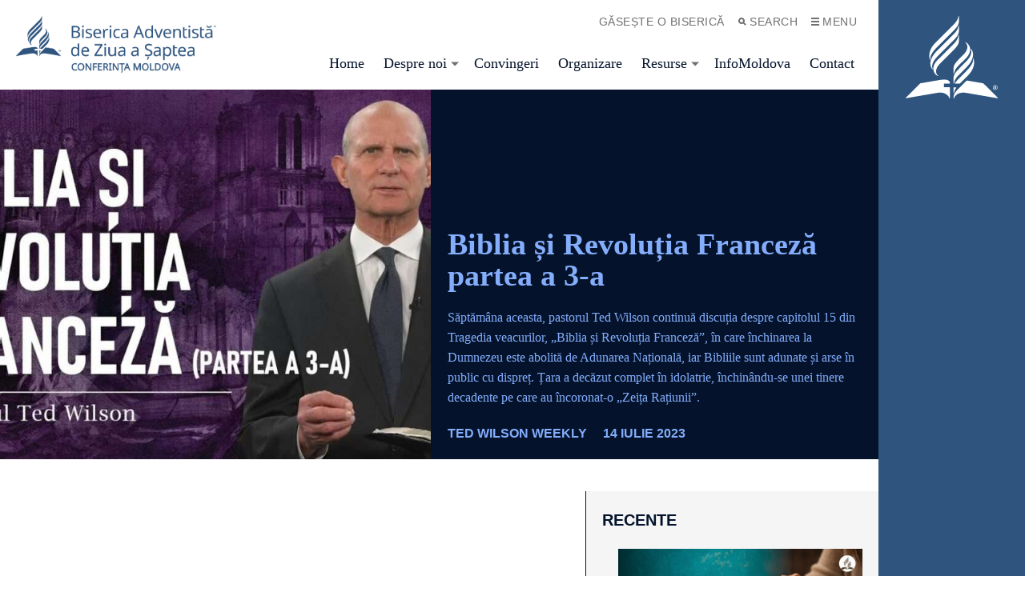

--- FILE ---
content_type: text/html; charset=UTF-8
request_url: https://adventistmoldova.ro/ted-wilson/biblia-si-revolutia-franceza-partea-a-3-a/
body_size: 19244
content:
<!doctype html>
<html lang="ro-RO">
<head>
  <meta charset="UTF-8">
  <meta http-equiv="x-ua-compatible" content="ie=edge">
  <meta name="viewport" content="width=device-width, initial-scale=1">

  
  <link rel="shortcut icon" href="https://adventistmoldova.ro/wp-content/themes/alps/assets/images/favicon--denim.png">
  <link rel="application/font-sfnt" href="https://adventistmoldova.ro/wp-content/themes/alps/assets/fonts/noto-sans/NotoSans-Italic.ttf">
  <link rel="application/font-sfnt" href="https://adventistmoldova.ro/wp-content/themes/alps/assets/fonts/noto-sans/NotoSans-Regular.ttf">
  <link rel="application/font-sfnt" href="https://adventistmoldova.ro/wp-content/themes/alps/assets/fonts/noto-sans/NotoSans-Bold.ttf">
  <link rel="application/font-sfnt" href="https://adventistmoldova.ro/wp-content/themes/alps/assets/fonts/noto-sans/NotoSans-BoldItalic.ttf">
  <link rel="application/font-sfnt" href="https://adventistmoldova.ro/wp-content/themes/alps/assets/fonts/noto-serif/NotoSerif-Italic.ttf">
  <link rel="application/font-sfnt" href="https://adventistmoldova.ro/wp-content/themes/alps/assets/fonts/noto-serif/NotoSerif-Regular.ttf">
  <link rel="application/font-sfnt" href="https://adventistmoldova.ro/wp-content/themes/alps/assets/fonts/noto-serif/NotoSerif-BoldItalic.ttf">
  <link rel="application/font-sfnt" href="https://adventistmoldova.ro/wp-content/themes/alps/assets/fonts/noto-serif/NotoSerif-Italic.ttf">
  <meta name='robots' content='index, follow, max-image-preview:large, max-snippet:-1, max-video-preview:-1' />

	<!-- This site is optimized with the Yoast SEO Premium plugin v21.8 (Yoast SEO v26.7) - https://yoast.com/wordpress/plugins/seo/ -->
	<title>Biblia și Revoluția Franceză partea a 3-a | Biserica Adventistă de Ziua a Șaptea - Conferința Moldova</title>
	<link rel="canonical" href="https://adventistmoldova.ro/ted-wilson/biblia-si-revolutia-franceza-partea-a-3-a/" />
	<meta property="og:locale" content="ro_RO" />
	<meta property="og:type" content="article" />
	<meta property="og:title" content="Biblia și Revoluția Franceză partea a 3-a" />
	<meta property="og:description" content="Săptămâna aceasta, pastorul Ted Wilson continuă discuția despre capitolul 15 din Tragedia veacurilor, „Biblia și Revoluția Franceză”, în care închinarea la Dumnezeu este abolită de Adunarea Națională, iar Bibliile sunt adunate și arse în public cu dispreț. Țara a decăzut complet în idolatrie, închinându-se unei tinere decadente pe care au încoronat-o „Zeița Rațiunii”." />
	<meta property="og:url" content="https://adventistmoldova.ro/ted-wilson/biblia-si-revolutia-franceza-partea-a-3-a/" />
	<meta property="og:site_name" content="Biserica Adventistă de Ziua a Șaptea - Conferința Moldova" />
	<meta property="article:publisher" content="http://www.facebook.com/AdventistMoldova" />
	<meta property="article:published_time" content="2023-07-14T21:16:02+00:00" />
	<meta property="article:modified_time" content="2023-09-18T21:16:28+00:00" />
	<meta property="og:image" content="https://adventistmoldova.ro/wp-content/uploads/2023/09/kFVsdEfWt8E.jpg" />
	<meta property="og:image:width" content="1280" />
	<meta property="og:image:height" content="720" />
	<meta property="og:image:type" content="image/jpeg" />
	<meta name="author" content="Conferinta Moldova" />
	<meta name="twitter:card" content="summary_large_image" />
	<meta name="twitter:label1" content="Scris de" />
	<meta name="twitter:data1" content="Conferinta Moldova" />
	<meta name="twitter:label2" content="Timp estimat pentru citire" />
	<meta name="twitter:data2" content="1 minut" />
	<script type="application/ld+json" class="yoast-schema-graph">{"@context":"https://schema.org","@graph":[{"@type":"Article","@id":"https://adventistmoldova.ro/ted-wilson/biblia-si-revolutia-franceza-partea-a-3-a/#article","isPartOf":{"@id":"https://adventistmoldova.ro/ted-wilson/biblia-si-revolutia-franceza-partea-a-3-a/"},"author":{"name":"Conferinta Moldova","@id":"https://adventistmoldova.ro/#/schema/person/fcc7bdba48887ce92fefb630d294a40a"},"headline":"Biblia și Revoluția Franceză partea a 3-a","datePublished":"2023-07-14T21:16:02+00:00","dateModified":"2023-09-18T21:16:28+00:00","mainEntityOfPage":{"@id":"https://adventistmoldova.ro/ted-wilson/biblia-si-revolutia-franceza-partea-a-3-a/"},"wordCount":139,"commentCount":0,"publisher":{"@id":"https://adventistmoldova.ro/#organization"},"image":{"@id":"https://adventistmoldova.ro/ted-wilson/biblia-si-revolutia-franceza-partea-a-3-a/#primaryimage"},"thumbnailUrl":"https://adventistmoldova.ro/wp-content/uploads/2023/09/kFVsdEfWt8E.jpg","articleSection":["Ted Wilson weekly"],"inLanguage":"ro-RO","potentialAction":[{"@type":"CommentAction","name":"Comment","target":["https://adventistmoldova.ro/ted-wilson/biblia-si-revolutia-franceza-partea-a-3-a/#respond"]}]},{"@type":"WebPage","@id":"https://adventistmoldova.ro/ted-wilson/biblia-si-revolutia-franceza-partea-a-3-a/","url":"https://adventistmoldova.ro/ted-wilson/biblia-si-revolutia-franceza-partea-a-3-a/","name":"Biblia și Revoluția Franceză partea a 3-a | Biserica Adventistă de Ziua a Șaptea - Conferința Moldova","isPartOf":{"@id":"https://adventistmoldova.ro/#website"},"primaryImageOfPage":{"@id":"https://adventistmoldova.ro/ted-wilson/biblia-si-revolutia-franceza-partea-a-3-a/#primaryimage"},"image":{"@id":"https://adventistmoldova.ro/ted-wilson/biblia-si-revolutia-franceza-partea-a-3-a/#primaryimage"},"thumbnailUrl":"https://adventistmoldova.ro/wp-content/uploads/2023/09/kFVsdEfWt8E.jpg","datePublished":"2023-07-14T21:16:02+00:00","dateModified":"2023-09-18T21:16:28+00:00","breadcrumb":{"@id":"https://adventistmoldova.ro/ted-wilson/biblia-si-revolutia-franceza-partea-a-3-a/#breadcrumb"},"inLanguage":"ro-RO","potentialAction":[{"@type":"ReadAction","target":["https://adventistmoldova.ro/ted-wilson/biblia-si-revolutia-franceza-partea-a-3-a/"]}]},{"@type":"ImageObject","inLanguage":"ro-RO","@id":"https://adventistmoldova.ro/ted-wilson/biblia-si-revolutia-franceza-partea-a-3-a/#primaryimage","url":"https://adventistmoldova.ro/wp-content/uploads/2023/09/kFVsdEfWt8E.jpg","contentUrl":"https://adventistmoldova.ro/wp-content/uploads/2023/09/kFVsdEfWt8E.jpg","width":1280,"height":720},{"@type":"BreadcrumbList","@id":"https://adventistmoldova.ro/ted-wilson/biblia-si-revolutia-franceza-partea-a-3-a/#breadcrumb","itemListElement":[{"@type":"ListItem","position":1,"name":"Home","item":"https://adventistmoldova.ro/"},{"@type":"ListItem","position":2,"name":"Biblia și Revoluția Franceză partea a 3-a"}]},{"@type":"WebSite","@id":"https://adventistmoldova.ro/#website","url":"https://adventistmoldova.ro/","name":"Biserica Adventistă de Ziua a Șaptea - Conferința Moldova","description":"Mai aproape de Dumnezeu","publisher":{"@id":"https://adventistmoldova.ro/#organization"},"potentialAction":[{"@type":"SearchAction","target":{"@type":"EntryPoint","urlTemplate":"https://adventistmoldova.ro/?s={search_term_string}"},"query-input":{"@type":"PropertyValueSpecification","valueRequired":true,"valueName":"search_term_string"}}],"inLanguage":"ro-RO"},{"@type":"Organization","@id":"https://adventistmoldova.ro/#organization","name":"Biserica Adventistă de Ziua a Șaptea - Conferința Moldova","url":"https://adventistmoldova.ro/","logo":{"@type":"ImageObject","inLanguage":"ro-RO","@id":"https://adventistmoldova.ro/#/schema/logo/image/","url":"https://adventistmoldova.ro/wp-content/uploads/2023/09/logo-adventist-e1707305441362.png","contentUrl":"https://adventistmoldova.ro/wp-content/uploads/2023/09/logo-adventist-e1707305441362.png","width":639,"height":593,"caption":"Biserica Adventistă de Ziua a Șaptea - Conferința Moldova"},"image":{"@id":"https://adventistmoldova.ro/#/schema/logo/image/"},"sameAs":["http://www.facebook.com/AdventistMoldova","https://www.instagram.com/adventistmoldova/","https://www.youtube.com/channel/UCYbTbCq4i1KcqwSDqFdwbAA"]},{"@type":"Person","@id":"https://adventistmoldova.ro/#/schema/person/fcc7bdba48887ce92fefb630d294a40a","name":"Conferinta Moldova","sameAs":["https://adventistmoldova.ro"],"url":"https://adventistmoldova.ro/author/cmadventist/"}]}</script>
	<!-- / Yoast SEO Premium plugin. -->


<link rel='dns-prefetch' href='//www.googletagmanager.com' />
<link rel='dns-prefetch' href='//fonts.googleapis.com' />
<link rel="alternate" type="application/rss+xml" title="Flux comentarii Biserica Adventistă de Ziua a Șaptea - Conferința Moldova &raquo; Biblia și Revoluția Franceză partea a 3-a" href="https://adventistmoldova.ro/ted-wilson/biblia-si-revolutia-franceza-partea-a-3-a/feed/" />
<link rel="alternate" title="oEmbed (JSON)" type="application/json+oembed" href="https://adventistmoldova.ro/wp-json/oembed/1.0/embed?url=https%3A%2F%2Fadventistmoldova.ro%2Fted-wilson%2Fbiblia-si-revolutia-franceza-partea-a-3-a%2F" />
<link rel="alternate" title="oEmbed (XML)" type="text/xml+oembed" href="https://adventistmoldova.ro/wp-json/oembed/1.0/embed?url=https%3A%2F%2Fadventistmoldova.ro%2Fted-wilson%2Fbiblia-si-revolutia-franceza-partea-a-3-a%2F&#038;format=xml" />
<style id='wp-img-auto-sizes-contain-inline-css'>
img:is([sizes=auto i],[sizes^="auto," i]){contain-intrinsic-size:3000px 1500px}
/*# sourceURL=wp-img-auto-sizes-contain-inline-css */
</style>
<link data-minify="1" rel='stylesheet' id='dashicons-css' href='https://adventistmoldova.ro/wp-content/cache/min/1/wp-includes/css/dashicons.min.css?ver=1768790530' media='all' />
<link data-minify="1" rel='stylesheet' id='post-views-counter-frontend-css' href='https://adventistmoldova.ro/wp-content/cache/min/1/wp-content/plugins/post-views-counter/css/frontend.css?ver=1768790530' media='all' />
<link rel='stylesheet' id='ct-ultimate-gdpr-cookie-popup-css' href='https://adventistmoldova.ro/wp-content/plugins/ct-ultimate-gdpr/assets/css/cookie-popup.min.css?ver=6.9' media='all' />
<link data-minify="1" rel='stylesheet' id='ct-ultimate-gdpr-custom-fonts-css' href='https://adventistmoldova.ro/wp-content/cache/min/1/wp-content/plugins/ct-ultimate-gdpr/assets/css/fonts/fonts.css?ver=1768790530' media='all' />
<style id='wp-emoji-styles-inline-css'>

	img.wp-smiley, img.emoji {
		display: inline !important;
		border: none !important;
		box-shadow: none !important;
		height: 1em !important;
		width: 1em !important;
		margin: 0 0.07em !important;
		vertical-align: -0.1em !important;
		background: none !important;
		padding: 0 !important;
	}
/*# sourceURL=wp-emoji-styles-inline-css */
</style>
<link rel='stylesheet' id='wp-block-library-css' href='https://adventistmoldova.ro/wp-includes/css/dist/block-library/style.min.css?ver=6.9' media='all' />
<link data-minify="1" rel='stylesheet' id='alps-gb-style-css' href='https://adventistmoldova.ro/wp-content/cache/min/1/wp-content/plugins/alps-gutenberg-blocks/dist/blocks.style.build.css?ver=1768790530' media='all' />
<style id='global-styles-inline-css'>
:root{--wp--preset--aspect-ratio--square: 1;--wp--preset--aspect-ratio--4-3: 4/3;--wp--preset--aspect-ratio--3-4: 3/4;--wp--preset--aspect-ratio--3-2: 3/2;--wp--preset--aspect-ratio--2-3: 2/3;--wp--preset--aspect-ratio--16-9: 16/9;--wp--preset--aspect-ratio--9-16: 9/16;--wp--preset--color--black: #000000;--wp--preset--color--cyan-bluish-gray: #abb8c3;--wp--preset--color--white: #ffffff;--wp--preset--color--pale-pink: #f78da7;--wp--preset--color--vivid-red: #cf2e2e;--wp--preset--color--luminous-vivid-orange: #ff6900;--wp--preset--color--luminous-vivid-amber: #fcb900;--wp--preset--color--light-green-cyan: #7bdcb5;--wp--preset--color--vivid-green-cyan: #00d084;--wp--preset--color--pale-cyan-blue: #8ed1fc;--wp--preset--color--vivid-cyan-blue: #0693e3;--wp--preset--color--vivid-purple: #9b51e0;--wp--preset--color--primary: #525ddc;--wp--preset--gradient--vivid-cyan-blue-to-vivid-purple: linear-gradient(135deg,rgb(6,147,227) 0%,rgb(155,81,224) 100%);--wp--preset--gradient--light-green-cyan-to-vivid-green-cyan: linear-gradient(135deg,rgb(122,220,180) 0%,rgb(0,208,130) 100%);--wp--preset--gradient--luminous-vivid-amber-to-luminous-vivid-orange: linear-gradient(135deg,rgb(252,185,0) 0%,rgb(255,105,0) 100%);--wp--preset--gradient--luminous-vivid-orange-to-vivid-red: linear-gradient(135deg,rgb(255,105,0) 0%,rgb(207,46,46) 100%);--wp--preset--gradient--very-light-gray-to-cyan-bluish-gray: linear-gradient(135deg,rgb(238,238,238) 0%,rgb(169,184,195) 100%);--wp--preset--gradient--cool-to-warm-spectrum: linear-gradient(135deg,rgb(74,234,220) 0%,rgb(151,120,209) 20%,rgb(207,42,186) 40%,rgb(238,44,130) 60%,rgb(251,105,98) 80%,rgb(254,248,76) 100%);--wp--preset--gradient--blush-light-purple: linear-gradient(135deg,rgb(255,206,236) 0%,rgb(152,150,240) 100%);--wp--preset--gradient--blush-bordeaux: linear-gradient(135deg,rgb(254,205,165) 0%,rgb(254,45,45) 50%,rgb(107,0,62) 100%);--wp--preset--gradient--luminous-dusk: linear-gradient(135deg,rgb(255,203,112) 0%,rgb(199,81,192) 50%,rgb(65,88,208) 100%);--wp--preset--gradient--pale-ocean: linear-gradient(135deg,rgb(255,245,203) 0%,rgb(182,227,212) 50%,rgb(51,167,181) 100%);--wp--preset--gradient--electric-grass: linear-gradient(135deg,rgb(202,248,128) 0%,rgb(113,206,126) 100%);--wp--preset--gradient--midnight: linear-gradient(135deg,rgb(2,3,129) 0%,rgb(40,116,252) 100%);--wp--preset--font-size--small: 13px;--wp--preset--font-size--medium: 20px;--wp--preset--font-size--large: 36px;--wp--preset--font-size--x-large: 42px;--wp--preset--spacing--20: 0.44rem;--wp--preset--spacing--30: 0.67rem;--wp--preset--spacing--40: 1rem;--wp--preset--spacing--50: 1.5rem;--wp--preset--spacing--60: 2.25rem;--wp--preset--spacing--70: 3.38rem;--wp--preset--spacing--80: 5.06rem;--wp--preset--shadow--natural: 6px 6px 9px rgba(0, 0, 0, 0.2);--wp--preset--shadow--deep: 12px 12px 50px rgba(0, 0, 0, 0.4);--wp--preset--shadow--sharp: 6px 6px 0px rgba(0, 0, 0, 0.2);--wp--preset--shadow--outlined: 6px 6px 0px -3px rgb(255, 255, 255), 6px 6px rgb(0, 0, 0);--wp--preset--shadow--crisp: 6px 6px 0px rgb(0, 0, 0);}:where(body) { margin: 0; }.wp-site-blocks > .alignleft { float: left; margin-right: 2em; }.wp-site-blocks > .alignright { float: right; margin-left: 2em; }.wp-site-blocks > .aligncenter { justify-content: center; margin-left: auto; margin-right: auto; }:where(.is-layout-flex){gap: 0.5em;}:where(.is-layout-grid){gap: 0.5em;}.is-layout-flow > .alignleft{float: left;margin-inline-start: 0;margin-inline-end: 2em;}.is-layout-flow > .alignright{float: right;margin-inline-start: 2em;margin-inline-end: 0;}.is-layout-flow > .aligncenter{margin-left: auto !important;margin-right: auto !important;}.is-layout-constrained > .alignleft{float: left;margin-inline-start: 0;margin-inline-end: 2em;}.is-layout-constrained > .alignright{float: right;margin-inline-start: 2em;margin-inline-end: 0;}.is-layout-constrained > .aligncenter{margin-left: auto !important;margin-right: auto !important;}.is-layout-constrained > :where(:not(.alignleft):not(.alignright):not(.alignfull)){margin-left: auto !important;margin-right: auto !important;}body .is-layout-flex{display: flex;}.is-layout-flex{flex-wrap: wrap;align-items: center;}.is-layout-flex > :is(*, div){margin: 0;}body .is-layout-grid{display: grid;}.is-layout-grid > :is(*, div){margin: 0;}body{padding-top: 0px;padding-right: 0px;padding-bottom: 0px;padding-left: 0px;}a:where(:not(.wp-element-button)){text-decoration: underline;}:root :where(.wp-element-button, .wp-block-button__link){background-color: #32373c;border-width: 0;color: #fff;font-family: inherit;font-size: inherit;font-style: inherit;font-weight: inherit;letter-spacing: inherit;line-height: inherit;padding-top: calc(0.667em + 2px);padding-right: calc(1.333em + 2px);padding-bottom: calc(0.667em + 2px);padding-left: calc(1.333em + 2px);text-decoration: none;text-transform: inherit;}.has-black-color{color: var(--wp--preset--color--black) !important;}.has-cyan-bluish-gray-color{color: var(--wp--preset--color--cyan-bluish-gray) !important;}.has-white-color{color: var(--wp--preset--color--white) !important;}.has-pale-pink-color{color: var(--wp--preset--color--pale-pink) !important;}.has-vivid-red-color{color: var(--wp--preset--color--vivid-red) !important;}.has-luminous-vivid-orange-color{color: var(--wp--preset--color--luminous-vivid-orange) !important;}.has-luminous-vivid-amber-color{color: var(--wp--preset--color--luminous-vivid-amber) !important;}.has-light-green-cyan-color{color: var(--wp--preset--color--light-green-cyan) !important;}.has-vivid-green-cyan-color{color: var(--wp--preset--color--vivid-green-cyan) !important;}.has-pale-cyan-blue-color{color: var(--wp--preset--color--pale-cyan-blue) !important;}.has-vivid-cyan-blue-color{color: var(--wp--preset--color--vivid-cyan-blue) !important;}.has-vivid-purple-color{color: var(--wp--preset--color--vivid-purple) !important;}.has-primary-color{color: var(--wp--preset--color--primary) !important;}.has-black-background-color{background-color: var(--wp--preset--color--black) !important;}.has-cyan-bluish-gray-background-color{background-color: var(--wp--preset--color--cyan-bluish-gray) !important;}.has-white-background-color{background-color: var(--wp--preset--color--white) !important;}.has-pale-pink-background-color{background-color: var(--wp--preset--color--pale-pink) !important;}.has-vivid-red-background-color{background-color: var(--wp--preset--color--vivid-red) !important;}.has-luminous-vivid-orange-background-color{background-color: var(--wp--preset--color--luminous-vivid-orange) !important;}.has-luminous-vivid-amber-background-color{background-color: var(--wp--preset--color--luminous-vivid-amber) !important;}.has-light-green-cyan-background-color{background-color: var(--wp--preset--color--light-green-cyan) !important;}.has-vivid-green-cyan-background-color{background-color: var(--wp--preset--color--vivid-green-cyan) !important;}.has-pale-cyan-blue-background-color{background-color: var(--wp--preset--color--pale-cyan-blue) !important;}.has-vivid-cyan-blue-background-color{background-color: var(--wp--preset--color--vivid-cyan-blue) !important;}.has-vivid-purple-background-color{background-color: var(--wp--preset--color--vivid-purple) !important;}.has-primary-background-color{background-color: var(--wp--preset--color--primary) !important;}.has-black-border-color{border-color: var(--wp--preset--color--black) !important;}.has-cyan-bluish-gray-border-color{border-color: var(--wp--preset--color--cyan-bluish-gray) !important;}.has-white-border-color{border-color: var(--wp--preset--color--white) !important;}.has-pale-pink-border-color{border-color: var(--wp--preset--color--pale-pink) !important;}.has-vivid-red-border-color{border-color: var(--wp--preset--color--vivid-red) !important;}.has-luminous-vivid-orange-border-color{border-color: var(--wp--preset--color--luminous-vivid-orange) !important;}.has-luminous-vivid-amber-border-color{border-color: var(--wp--preset--color--luminous-vivid-amber) !important;}.has-light-green-cyan-border-color{border-color: var(--wp--preset--color--light-green-cyan) !important;}.has-vivid-green-cyan-border-color{border-color: var(--wp--preset--color--vivid-green-cyan) !important;}.has-pale-cyan-blue-border-color{border-color: var(--wp--preset--color--pale-cyan-blue) !important;}.has-vivid-cyan-blue-border-color{border-color: var(--wp--preset--color--vivid-cyan-blue) !important;}.has-vivid-purple-border-color{border-color: var(--wp--preset--color--vivid-purple) !important;}.has-primary-border-color{border-color: var(--wp--preset--color--primary) !important;}.has-vivid-cyan-blue-to-vivid-purple-gradient-background{background: var(--wp--preset--gradient--vivid-cyan-blue-to-vivid-purple) !important;}.has-light-green-cyan-to-vivid-green-cyan-gradient-background{background: var(--wp--preset--gradient--light-green-cyan-to-vivid-green-cyan) !important;}.has-luminous-vivid-amber-to-luminous-vivid-orange-gradient-background{background: var(--wp--preset--gradient--luminous-vivid-amber-to-luminous-vivid-orange) !important;}.has-luminous-vivid-orange-to-vivid-red-gradient-background{background: var(--wp--preset--gradient--luminous-vivid-orange-to-vivid-red) !important;}.has-very-light-gray-to-cyan-bluish-gray-gradient-background{background: var(--wp--preset--gradient--very-light-gray-to-cyan-bluish-gray) !important;}.has-cool-to-warm-spectrum-gradient-background{background: var(--wp--preset--gradient--cool-to-warm-spectrum) !important;}.has-blush-light-purple-gradient-background{background: var(--wp--preset--gradient--blush-light-purple) !important;}.has-blush-bordeaux-gradient-background{background: var(--wp--preset--gradient--blush-bordeaux) !important;}.has-luminous-dusk-gradient-background{background: var(--wp--preset--gradient--luminous-dusk) !important;}.has-pale-ocean-gradient-background{background: var(--wp--preset--gradient--pale-ocean) !important;}.has-electric-grass-gradient-background{background: var(--wp--preset--gradient--electric-grass) !important;}.has-midnight-gradient-background{background: var(--wp--preset--gradient--midnight) !important;}.has-small-font-size{font-size: var(--wp--preset--font-size--small) !important;}.has-medium-font-size{font-size: var(--wp--preset--font-size--medium) !important;}.has-large-font-size{font-size: var(--wp--preset--font-size--large) !important;}.has-x-large-font-size{font-size: var(--wp--preset--font-size--x-large) !important;}
:where(.wp-block-post-template.is-layout-flex){gap: 1.25em;}:where(.wp-block-post-template.is-layout-grid){gap: 1.25em;}
:where(.wp-block-term-template.is-layout-flex){gap: 1.25em;}:where(.wp-block-term-template.is-layout-grid){gap: 1.25em;}
:where(.wp-block-columns.is-layout-flex){gap: 2em;}:where(.wp-block-columns.is-layout-grid){gap: 2em;}
:root :where(.wp-block-pullquote){font-size: 1.5em;line-height: 1.6;}
/*# sourceURL=global-styles-inline-css */
</style>
<link rel='stylesheet' id='ct-ultimate-gdpr-css' href='https://adventistmoldova.ro/wp-content/plugins/ct-ultimate-gdpr/assets/css/style.min.css?ver=5.3.9' media='all' />
<link data-minify="1" rel='stylesheet' id='ct-ultimate-gdpr-font-awesome-css' href='https://adventistmoldova.ro/wp-content/cache/min/1/wp-content/plugins/ct-ultimate-gdpr/assets/css/fonts/font-awesome/css/font-awesome.min.css?ver=1768790530' media='all' />
<link data-minify="1" rel='stylesheet' id='rss-retriever-css' href='https://adventistmoldova.ro/wp-content/cache/min/1/wp-content/plugins/wp-rss-retriever/inc/css/rss-retriever.css?ver=1768790530' media='all' />
<link rel='stylesheet' id='ct-ultimate-gdpr-jquery-ui-css' href='https://adventistmoldova.ro/wp-content/plugins/ct-ultimate-gdpr/assets/css/jquery-ui.min.css?ver=6.9' media='all' />
<link rel='stylesheet' id='ele-blog-font-css' href='https://fonts.googleapis.com/css?family=Inter%3A300%2C400%2C500%2C600%2C700%26display%3Dswap%7CRubik%3A400%2C400i%2C500%2C600%2C700%2C800display%3Dswap&#038;display=swap&#038;ver=1.0.0' media='all' />
<link data-minify="1" rel='stylesheet' id='ele-blog-grid-css' href='https://adventistmoldova.ro/wp-content/cache/min/1/wp-content/plugins/ele-blog/assets/css/ele-blog-grid.css?ver=1768790530' media='all' />
<link data-minify="1" rel='stylesheet' id='eblog-global-css' href='https://adventistmoldova.ro/wp-content/cache/min/1/wp-content/plugins/ele-blog/assets/css/ele-blog-global.css?ver=1768790530' media='all' />
<link rel='stylesheet' id='owl-css' href='https://adventistmoldova.ro/wp-content/plugins/ele-blog/assets/css/owl.min.css?ver=1.0.0' media='all' />
<link rel='stylesheet' id='magnific-css' href='https://adventistmoldova.ro/wp-content/plugins/ele-blog/assets/css/magnific.min.css?ver=1.0.0' media='all' />
<link data-minify="1" rel='stylesheet' id='ele-blog-main-css' href='https://adventistmoldova.ro/wp-content/cache/min/1/wp-content/plugins/ele-blog/assets/css/ele-blog-styles.css?ver=1768790530' media='all' />
<style id='ele-blog-main-inline-css'>

      .ele-social {
          background: #e6f2fd;
          color: #097bed;
          }

        .ele-social:hover{
          background:#e6f2fd;
          color: #fff;
          }

    
      .ele-uncategorized {
          background: #e6f2fd;
          color: #097bed;
          }

        .ele-uncategorized:hover{
          background:#e6f2fd;
          color: #fff;
          }

    
      .ele-tineri {
          background: #097bed;
          color: #fff;
          }

        .ele-tineri:hover{
          background:#097bed;
          color: #fff;
          }

    
      .ele-rugaciune {
          background: #097bed;
          color: #fff;
          }

        .ele-rugaciune:hover{
          background:#097bed;
          color: #fff;
          }

    
      .ele-infomoldova {
          background: #e6f2fd;
          color: #097bed;
          }

        .ele-infomoldova:hover{
          background:#e6f2fd;
          color: #fff;
          }

    
      .ele-ted-wilson {
          background: #097bed;
          color: #fff;
          }

        .ele-ted-wilson:hover{
          background:#097bed;
          color: #fff;
          }

    
      .ele-stiri {
          background: #e6f2fd;
          color: #097bed;
          }

        .ele-stiri:hover{
          background:#e6f2fd;
          color: #fff;
          }

    
/*# sourceURL=ele-blog-main-inline-css */
</style>
<link rel='stylesheet' id='elementor-frontend-css' href='https://adventistmoldova.ro/wp-content/plugins/elementor/assets/css/frontend.min.css?ver=3.34.1' media='all' />
<link rel='stylesheet' id='eael-general-css' href='https://adventistmoldova.ro/wp-content/plugins/essential-addons-for-elementor-lite/assets/front-end/css/view/general.min.css?ver=6.5.7' media='all' />
<link data-minify="1" rel='stylesheet' id='app/0-css' href='https://adventistmoldova.ro/wp-content/cache/min/1/wp-content/themes/alps/public/app.ad6bf3.css?ver=1768790530' media='all' />
<script data-minify="1" src="https://adventistmoldova.ro/wp-content/cache/min/1/wp-content/plugins/ct-ultimate-gdpr/assets/js/load-deferred-assets.js?ver=1747050740" id="ct-ultimate-gdpr-defer-assets-js"></script>
<script src="https://adventistmoldova.ro/wp-includes/js/jquery/jquery.min.js?ver=3.7.1" id="jquery-core-js"></script>
<script src="https://adventistmoldova.ro/wp-includes/js/jquery/jquery-migrate.min.js?ver=3.4.1" id="jquery-migrate-js"></script>
<script data-minify="1" src="https://adventistmoldova.ro/wp-content/cache/min/1/wp-content/plugins/ct-ultimate-gdpr/assets/js/service-facebook-pixel.js?ver=1747050740" id="ct-ultimate-gdpr-service-facebook-pixel-js"></script>
<script id="ct-ultimate-gdpr-cookie-list-js-extra">
var ct_ultimate_gdpr_cookie_list = {"list":[{"cookie_name":"iutk","cookie_type_label":"Fundamental","first_or_third_party":"Ter\u021ba parte","can_be_blocked":"","session_or_persistent":"Persistent\u0103","expiry_time":"1710859256.9952","purpose":""},{"cookie_name":"APISID, CONSENT, GPS, HSID, LOGIN_INFO, PREF, SAPISID, SID, SSID, VISITOR_INFO1_LIVE, YSC","cookie_type_label":"Func\u021bionalitate","first_or_third_party":"Ter\u021ba parte","can_be_blocked":"1","session_or_persistent":"Persistent\u0103","expiry_time":"","purpose":""},{"cookie_name":"wfwaf-authcookie-*, wf_loginalerted_*, wfCBLBypass","cookie_type_label":"Fundamental","first_or_third_party":"Ter\u021ba parte","can_be_blocked":"1","session_or_persistent":"Persistent\u0103","expiry_time":"","purpose":""},{"cookie_name":"wordpress_logged_in_ac7dc355fb7a81c68c3717412488eef4","cookie_type_label":"Fundamental","first_or_third_party":"Ter\u021ba parte","can_be_blocked":"1","session_or_persistent":"Sesiune","expiry_time":"","purpose":""},{"cookie_name":"wordpress_sec_ac7dc355fb7a81c68c3717412488eef4","cookie_type_label":"Fundamental","first_or_third_party":"Ter\u021ba parte","can_be_blocked":"1","session_or_persistent":"Sesiune","expiry_time":"","purpose":""}]};
//# sourceURL=ct-ultimate-gdpr-cookie-list-js-extra
</script>
<script data-minify="1" src="https://adventistmoldova.ro/wp-content/cache/min/1/wp-content/plugins/ct-ultimate-gdpr/assets/js/cookie-list.js?ver=1747050740" id="ct-ultimate-gdpr-cookie-list-js"></script>
<script data-minify="1" src="https://adventistmoldova.ro/wp-content/cache/min/1/wp-content/plugins/ct-ultimate-gdpr/assets/js/shortcode-block-cookie.js?ver=1747050740" id="ct-ultimate-gdpr-shortcode-block-cookie-js"></script>

<!-- Google tag (gtag.js) snippet added by Site Kit -->
<!-- Google Analytics snippet added by Site Kit -->
<script src="https://www.googletagmanager.com/gtag/js?id=GT-MJJQSSM" id="google_gtagjs-js" async></script>
<script id="google_gtagjs-js-after">
window.dataLayer = window.dataLayer || [];function gtag(){dataLayer.push(arguments);}
gtag("set","linker",{"domains":["adventistmoldova.ro"]});
gtag("js", new Date());
gtag("set", "developer_id.dZTNiMT", true);
gtag("config", "GT-MJJQSSM");
//# sourceURL=google_gtagjs-js-after
</script>
<link rel="https://api.w.org/" href="https://adventistmoldova.ro/wp-json/" /><link rel="alternate" title="JSON" type="application/json" href="https://adventistmoldova.ro/wp-json/wp/v2/posts/665" /><link rel="EditURI" type="application/rsd+xml" title="RSD" href="https://adventistmoldova.ro/xmlrpc.php?rsd" />
<meta name="generator" content="WordPress 6.9" />
<link rel='shortlink' href='https://adventistmoldova.ro/?p=665' />
<meta name="generator" content="Site Kit by Google 1.170.0" /><meta name="generator" content="Elementor 3.34.1; features: additional_custom_breakpoints; settings: css_print_method-external, google_font-enabled, font_display-swap">
			<style>
				.e-con.e-parent:nth-of-type(n+4):not(.e-lazyloaded):not(.e-no-lazyload),
				.e-con.e-parent:nth-of-type(n+4):not(.e-lazyloaded):not(.e-no-lazyload) * {
					background-image: none !important;
				}
				@media screen and (max-height: 1024px) {
					.e-con.e-parent:nth-of-type(n+3):not(.e-lazyloaded):not(.e-no-lazyload),
					.e-con.e-parent:nth-of-type(n+3):not(.e-lazyloaded):not(.e-no-lazyload) * {
						background-image: none !important;
					}
				}
				@media screen and (max-height: 640px) {
					.e-con.e-parent:nth-of-type(n+2):not(.e-lazyloaded):not(.e-no-lazyload),
					.e-con.e-parent:nth-of-type(n+2):not(.e-lazyloaded):not(.e-no-lazyload) * {
						background-image: none !important;
					}
				}
			</style>
					<style id="wp-custom-css">
			/* ascunde linie link */
.text a {
    border-bottom: none !important;
		font-weight: 600;
}

/* ascunde buline link */
.u-theme--denim .text ul li::before, .u-theme--bluejay .text ol li::before {
  display: none !important;
}

/* culoare titlu slide frontpage*/
.ele-blog h6.title a {
    color: var(--e-global-color-secondary);
}
div.post-meta-single mt-3 {
    display:none !important;
}

/* setări RSS devoționale*/
a.wp_rss_retriever_title {
    font-size: 1.8em;
    text-indent: 0px;
    text-align: center;
    margin: 1em;
}

/* setări RSS sidebar*/
div.feed_sidebar a.wp_rss_retriever_title {
    font-size: 1.3em;
    text-indent: 0px;
    text-align: left;
    margin: 0;
    text-decoration: none;
}
a.wp_rss_retriever_readmore 
{
display: contents;}
		</style>
		</head>

<body class="wp-singular post-template-default single single-post postid-665 single-format-standard wp-embed-responsive wp-theme-alps body has-sidebar has-sidebar--posts biblia-si-revolutia-franceza-partea-a-3-a elementor-default elementor-kit-12">

<div id="app">
  
<!doctype html>
<html class="u-theme--denim" lang="ro-RO">
  <head>

  <meta name='robots' content='index, follow, max-image-preview:large, max-snippet:-1, max-video-preview:-1' />

	<!-- This site is optimized with the Yoast SEO Premium plugin v21.8 (Yoast SEO v26.7) - https://yoast.com/wordpress/plugins/seo/ -->
	<title>Biblia și Revoluția Franceză partea a 3-a | Biserica Adventistă de Ziua a Șaptea - Conferința Moldova</title>
	<link rel="canonical" href="https://adventistmoldova.ro/ted-wilson/biblia-si-revolutia-franceza-partea-a-3-a/" />
	<meta property="og:locale" content="ro_RO" />
	<meta property="og:type" content="article" />
	<meta property="og:title" content="Biblia și Revoluția Franceză partea a 3-a" />
	<meta property="og:description" content="Săptămâna aceasta, pastorul Ted Wilson continuă discuția despre capitolul 15 din Tragedia veacurilor, „Biblia și Revoluția Franceză”, în care închinarea la Dumnezeu este abolită de Adunarea Națională, iar Bibliile sunt adunate și arse în public cu dispreț. Țara a decăzut complet în idolatrie, închinându-se unei tinere decadente pe care au încoronat-o „Zeița Rațiunii”." />
	<meta property="og:url" content="https://adventistmoldova.ro/ted-wilson/biblia-si-revolutia-franceza-partea-a-3-a/" />
	<meta property="og:site_name" content="Biserica Adventistă de Ziua a Șaptea - Conferința Moldova" />
	<meta property="article:publisher" content="http://www.facebook.com/AdventistMoldova" />
	<meta property="article:published_time" content="2023-07-14T21:16:02+00:00" />
	<meta property="article:modified_time" content="2023-09-18T21:16:28+00:00" />
	<meta property="og:image" content="https://adventistmoldova.ro/wp-content/uploads/2023/09/kFVsdEfWt8E.jpg" />
	<meta property="og:image:width" content="1280" />
	<meta property="og:image:height" content="720" />
	<meta property="og:image:type" content="image/jpeg" />
	<meta name="author" content="Conferinta Moldova" />
	<meta name="twitter:card" content="summary_large_image" />
	<meta name="twitter:label1" content="Scris de" />
	<meta name="twitter:data1" content="Conferinta Moldova" />
	<meta name="twitter:label2" content="Timp estimat pentru citire" />
	<meta name="twitter:data2" content="1 minut" />
	<script type="application/ld+json" class="yoast-schema-graph">{"@context":"https://schema.org","@graph":[{"@type":"Article","@id":"https://adventistmoldova.ro/ted-wilson/biblia-si-revolutia-franceza-partea-a-3-a/#article","isPartOf":{"@id":"https://adventistmoldova.ro/ted-wilson/biblia-si-revolutia-franceza-partea-a-3-a/"},"author":{"name":"Conferinta Moldova","@id":"https://adventistmoldova.ro/#/schema/person/fcc7bdba48887ce92fefb630d294a40a"},"headline":"Biblia și Revoluția Franceză partea a 3-a","datePublished":"2023-07-14T21:16:02+00:00","dateModified":"2023-09-18T21:16:28+00:00","mainEntityOfPage":{"@id":"https://adventistmoldova.ro/ted-wilson/biblia-si-revolutia-franceza-partea-a-3-a/"},"wordCount":139,"commentCount":0,"publisher":{"@id":"https://adventistmoldova.ro/#organization"},"image":{"@id":"https://adventistmoldova.ro/ted-wilson/biblia-si-revolutia-franceza-partea-a-3-a/#primaryimage"},"thumbnailUrl":"https://adventistmoldova.ro/wp-content/uploads/2023/09/kFVsdEfWt8E.jpg","articleSection":["Ted Wilson weekly"],"inLanguage":"ro-RO","potentialAction":[{"@type":"CommentAction","name":"Comment","target":["https://adventistmoldova.ro/ted-wilson/biblia-si-revolutia-franceza-partea-a-3-a/#respond"]}]},{"@type":"WebPage","@id":"https://adventistmoldova.ro/ted-wilson/biblia-si-revolutia-franceza-partea-a-3-a/","url":"https://adventistmoldova.ro/ted-wilson/biblia-si-revolutia-franceza-partea-a-3-a/","name":"Biblia și Revoluția Franceză partea a 3-a | Biserica Adventistă de Ziua a Șaptea - Conferința Moldova","isPartOf":{"@id":"https://adventistmoldova.ro/#website"},"primaryImageOfPage":{"@id":"https://adventistmoldova.ro/ted-wilson/biblia-si-revolutia-franceza-partea-a-3-a/#primaryimage"},"image":{"@id":"https://adventistmoldova.ro/ted-wilson/biblia-si-revolutia-franceza-partea-a-3-a/#primaryimage"},"thumbnailUrl":"https://adventistmoldova.ro/wp-content/uploads/2023/09/kFVsdEfWt8E.jpg","datePublished":"2023-07-14T21:16:02+00:00","dateModified":"2023-09-18T21:16:28+00:00","breadcrumb":{"@id":"https://adventistmoldova.ro/ted-wilson/biblia-si-revolutia-franceza-partea-a-3-a/#breadcrumb"},"inLanguage":"ro-RO","potentialAction":[{"@type":"ReadAction","target":["https://adventistmoldova.ro/ted-wilson/biblia-si-revolutia-franceza-partea-a-3-a/"]}]},{"@type":"ImageObject","inLanguage":"ro-RO","@id":"https://adventistmoldova.ro/ted-wilson/biblia-si-revolutia-franceza-partea-a-3-a/#primaryimage","url":"https://adventistmoldova.ro/wp-content/uploads/2023/09/kFVsdEfWt8E.jpg","contentUrl":"https://adventistmoldova.ro/wp-content/uploads/2023/09/kFVsdEfWt8E.jpg","width":1280,"height":720},{"@type":"BreadcrumbList","@id":"https://adventistmoldova.ro/ted-wilson/biblia-si-revolutia-franceza-partea-a-3-a/#breadcrumb","itemListElement":[{"@type":"ListItem","position":1,"name":"Home","item":"https://adventistmoldova.ro/"},{"@type":"ListItem","position":2,"name":"Biblia și Revoluția Franceză partea a 3-a"}]},{"@type":"WebSite","@id":"https://adventistmoldova.ro/#website","url":"https://adventistmoldova.ro/","name":"Biserica Adventistă de Ziua a Șaptea - Conferința Moldova","description":"Mai aproape de Dumnezeu","publisher":{"@id":"https://adventistmoldova.ro/#organization"},"potentialAction":[{"@type":"SearchAction","target":{"@type":"EntryPoint","urlTemplate":"https://adventistmoldova.ro/?s={search_term_string}"},"query-input":{"@type":"PropertyValueSpecification","valueRequired":true,"valueName":"search_term_string"}}],"inLanguage":"ro-RO"},{"@type":"Organization","@id":"https://adventistmoldova.ro/#organization","name":"Biserica Adventistă de Ziua a Șaptea - Conferința Moldova","url":"https://adventistmoldova.ro/","logo":{"@type":"ImageObject","inLanguage":"ro-RO","@id":"https://adventistmoldova.ro/#/schema/logo/image/","url":"https://adventistmoldova.ro/wp-content/uploads/2023/09/logo-adventist-e1707305441362.png","contentUrl":"https://adventistmoldova.ro/wp-content/uploads/2023/09/logo-adventist-e1707305441362.png","width":639,"height":593,"caption":"Biserica Adventistă de Ziua a Șaptea - Conferința Moldova"},"image":{"@id":"https://adventistmoldova.ro/#/schema/logo/image/"},"sameAs":["http://www.facebook.com/AdventistMoldova","https://www.instagram.com/adventistmoldova/","https://www.youtube.com/channel/UCYbTbCq4i1KcqwSDqFdwbAA"]},{"@type":"Person","@id":"https://adventistmoldova.ro/#/schema/person/fcc7bdba48887ce92fefb630d294a40a","name":"Conferinta Moldova","sameAs":["https://adventistmoldova.ro"],"url":"https://adventistmoldova.ro/author/cmadventist/"}]}</script>
	<!-- / Yoast SEO Premium plugin. -->


<link rel='dns-prefetch' href='//www.googletagmanager.com' />
<link rel='dns-prefetch' href='//fonts.googleapis.com' />
<link rel="alternate" type="application/rss+xml" title="Flux comentarii Biserica Adventistă de Ziua a Șaptea - Conferința Moldova &raquo; Biblia și Revoluția Franceză partea a 3-a" href="https://adventistmoldova.ro/ted-wilson/biblia-si-revolutia-franceza-partea-a-3-a/feed/" />
<link rel="https://api.w.org/" href="https://adventistmoldova.ro/wp-json/" /><link rel="alternate" title="JSON" type="application/json" href="https://adventistmoldova.ro/wp-json/wp/v2/posts/665" /><link rel="EditURI" type="application/rsd+xml" title="RSD" href="https://adventistmoldova.ro/xmlrpc.php?rsd" />
<meta name="generator" content="WordPress 6.9" />
<link rel='shortlink' href='https://adventistmoldova.ro/?p=665' />
<meta name="generator" content="Site Kit by Google 1.170.0" /><meta name="generator" content="Elementor 3.34.1; features: additional_custom_breakpoints; settings: css_print_method-external, google_font-enabled, font_display-swap">
			<style>
				.e-con.e-parent:nth-of-type(n+4):not(.e-lazyloaded):not(.e-no-lazyload),
				.e-con.e-parent:nth-of-type(n+4):not(.e-lazyloaded):not(.e-no-lazyload) * {
					background-image: none !important;
				}
				@media screen and (max-height: 1024px) {
					.e-con.e-parent:nth-of-type(n+3):not(.e-lazyloaded):not(.e-no-lazyload),
					.e-con.e-parent:nth-of-type(n+3):not(.e-lazyloaded):not(.e-no-lazyload) * {
						background-image: none !important;
					}
				}
				@media screen and (max-height: 640px) {
					.e-con.e-parent:nth-of-type(n+2):not(.e-lazyloaded):not(.e-no-lazyload),
					.e-con.e-parent:nth-of-type(n+2):not(.e-lazyloaded):not(.e-no-lazyload) * {
						background-image: none !important;
					}
				}
			</style>
					<style id="wp-custom-css">
			/* ascunde linie link */
.text a {
    border-bottom: none !important;
		font-weight: 600;
}

/* ascunde buline link */
.u-theme--denim .text ul li::before, .u-theme--bluejay .text ol li::before {
  display: none !important;
}

/* culoare titlu slide frontpage*/
.ele-blog h6.title a {
    color: var(--e-global-color-secondary);
}
div.post-meta-single mt-3 {
    display:none !important;
}

/* setări RSS devoționale*/
a.wp_rss_retriever_title {
    font-size: 1.8em;
    text-indent: 0px;
    text-align: center;
    margin: 1em;
}

/* setări RSS sidebar*/
div.feed_sidebar a.wp_rss_retriever_title {
    font-size: 1.3em;
    text-indent: 0px;
    text-align: left;
    margin: 0;
    text-decoration: none;
}
a.wp_rss_retriever_readmore 
{
display: contents;}
		</style>
		
  
  <link data-minify="1" rel="stylesheet" type="text/css" href="https://adventistmoldova.ro/wp-content/cache/min/1/wp-content/themes/alps-wordpress-v3/app/local/alps/3.12.2/css/3.12.2-main-denim.css?ver=1768790530" media="all">
  <script src="https://adventistmoldova.ro/wp-content/themes/alps-wordpress-v3/app/local/alps/3.12.2/js/3.12.2-head-script.min.js" type="text/javascript" async></script>
</head>
  <body class="wp-singular post-template-default single single-post postid-665 single-format-standard wp-embed-responsive wp-theme-alps body has-sidebar has-sidebar--posts biblia-si-revolutia-franceza-partea-a-3-a elementor-default elementor-kit-12">
    <div class="l-wrap">
      <div class="l-wrap__content l-content" role="document">
        <header class="c-header" role="banner" id="header">
  <div class="c-header--inner">
    <div class="c-header__nav-secondary">
      <nav class="c-secondary-nav" role="navigation">
  <ul class="c-secondary-nav__list">
                                                    <li class="c-secondary-nav__list-item">
            <a href="https://adventistmoldova.ro/gaseste-o-biserica/" class="c-secondary-nav__link u-font--secondary-nav u-color--gray u-theme--link-hover--base ">Găsește o biserică</a>
                      </li>
                      <li class="c-secondary-nav__list-item c-secondary-nav__list-item__toggle js-toggle-menu js-toggle-search is-priority">
      <a href="#" class="c-secondary-nav__link u-font--secondary-nav u-color--gray u-theme--link-hover--base">
        <span class="u-icon u-icon--xs u-path-fill--gray"><svg xmlns="http://www.w3.org/2000/svg" viewBox="0 0 10 10"><title>Search</title><path d="M9.91,8.5,7.43,6A4,4,0,1,0,4,8a4,4,0,0,0,2-.57L8.5,9.91ZM2,4A2,2,0,1,1,4,6,2,2,0,0,1,2,4Z" fill="#777"/></svg>
</span>Search
      </a>
    </li>
    <li class="c-secondary-nav__list-item c-secondary-nav__list-item__toggle js-toggle-menu is-priority">
      <a href="#" class="c-secondary-nav__link u-font--secondary-nav u-color--gray u-theme--link-hover--base">
        <span class="u-icon u-icon--xs u-path-fill--gray"><svg xmlns="http://www.w3.org/2000/svg" viewBox="0 0 10 10"><title>Menu</title><path d="M0,0H10V2H0ZM0,10H10V8H0ZM0,6H10V4H0Z" fill="#9b9b9b"/></svg>
</span>Menu
      </a>
    </li>
  </ul> <!-- /.c-secondary-nav__list -->
</nav> <!-- /.c-secondary-nav -->
    </div>
    <div class="c-header__logo c-logo">
      <a href="https://adventistmoldova.ro" class="c-logo__link">
                  <img class="style-svg" src="https://adventistmoldova.ro/wp-content/uploads/2023/09/logo-adventist.png" alt="">
              </a>
    </div> <!-- /.c-header__logo -->
    <div class="c-header__nav-primary">
      <nav class="c-primary-nav c-priority-nav" role="navigation">
    <ul class="c-primary-nav__list c-priority-nav__list">
                            <li class="c-primary-nav__list-item">
          <a href="https://adventistmoldova.ro/" class="c-primary-nav__link u-font--primary-nav u-color--gray--dark u-theme--link-hover--base u-theme--border-color--base ">Home</a>
                  </li>
                      <li class="c-primary-nav__list-item has-subnav">
          <a href="https://adventistmoldova.ro/despre-noi/" class="c-primary-nav__link u-font--primary-nav u-color--gray--dark u-theme--link-hover--base u-theme--border-color--base ">Despre noi</a>
                                  <span class="c-primary-nav__arrow c-subnav__arrow o-arrow--down u-path-fill--gray"></span>
            <ul class="c-primary-nav__subnav c-subnav">
                                              <li class="c-primary-nav__subnav__list-item c-subnav__list-item u-background-color--gray--light u-theme--border-color--dark">
                  <a href="https://adventistmoldova.ro/despre-noi/prezentare-si-istoric/" class="c-primary-nav__subnav__link c-subnav__link u-color--gray--dark u-theme--link-hover--base ">Prezentare și Istoric</a>
                                  </li>
                                              <li class="c-primary-nav__subnav__list-item c-subnav__list-item u-background-color--gray--light u-theme--border-color--dark">
                  <a href="https://adventistmoldova.ro/despre-noi/biserica-adventista-in-romania/" class="c-primary-nav__subnav__link c-subnav__link u-color--gray--dark u-theme--link-hover--base ">Biserica Adventistă în România</a>
                                  </li>
                                              <li class="c-primary-nav__subnav__list-item c-subnav__list-item u-background-color--gray--light u-theme--border-color--dark">
                  <a href="https://adventistmoldova.ro/despre-noi/nume-misiune-valori-logo/" class="c-primary-nav__subnav__link c-subnav__link u-color--gray--dark u-theme--link-hover--base ">Nume, Misiune, Valori, Logo</a>
                                  </li>
                                              <li class="c-primary-nav__subnav__list-item c-subnav__list-item u-background-color--gray--light u-theme--border-color--dark">
                  <a href="https://adventistmoldova.ro/despre-noi/statistici/" class="c-primary-nav__subnav__link c-subnav__link u-color--gray--dark u-theme--link-hover--base ">Statistici</a>
                                  </li>
                          </ul>
                  </li>
                      <li class="c-primary-nav__list-item">
          <a href="https://adventistmoldova.ro/despre-noi/convingeri/" class="c-primary-nav__link u-font--primary-nav u-color--gray--dark u-theme--link-hover--base u-theme--border-color--base ">Convingeri</a>
                  </li>
                      <li class="c-primary-nav__list-item">
          <a href="https://adventistmoldova.ro/organizare/" class="c-primary-nav__link u-font--primary-nav u-color--gray--dark u-theme--link-hover--base u-theme--border-color--base ">Organizare</a>
                  </li>
                      <li class="c-primary-nav__list-item has-subnav">
          <a href="https://adventistmoldova.ro/resurse/" class="c-primary-nav__link u-font--primary-nav u-color--gray--dark u-theme--link-hover--base u-theme--border-color--base ">Resurse</a>
                                  <span class="c-primary-nav__arrow c-subnav__arrow o-arrow--down u-path-fill--gray"></span>
            <ul class="c-primary-nav__subnav c-subnav">
                                              <li class="c-primary-nav__subnav__list-item c-subnav__list-item u-background-color--gray--light u-theme--border-color--dark">
                  <a href="https://adventistmoldova.ro/resurse/instructorul/" class="c-primary-nav__subnav__link c-subnav__link u-color--gray--dark u-theme--link-hover--base ">Instructorul Școlii de Sabat</a>
                                  </li>
                                              <li class="c-primary-nav__subnav__list-item c-subnav__list-item u-background-color--gray--light u-theme--border-color--dark">
                  <a href="https://adventistmoldova.ro/resurse/ted-wilson/" class="c-primary-nav__subnav__link c-subnav__link u-color--gray--dark u-theme--link-hover--base ">Ted Wilson weekly</a>
                                  </li>
                                              <li class="c-primary-nav__subnav__list-item c-subnav__list-item u-background-color--gray--light u-theme--border-color--dark">
                  <a href="https://egwwritings.org/" class="c-primary-nav__subnav__link c-subnav__link u-color--gray--dark u-theme--link-hover--base " target="_blank">Cărțile Ellenei G. White</a>
                                  </li>
                                              <li class="c-primary-nav__subnav__list-item c-subnav__list-item u-background-color--gray--light u-theme--border-color--dark">
                  <a href="http://www.marealupta.ro" class="c-primary-nav__subnav__link c-subnav__link u-color--gray--dark u-theme--link-hover--base " target="_blank">Tragedia Veacurilor</a>
                                  </li>
                                              <li class="c-primary-nav__subnav__list-item c-subnav__list-item u-background-color--gray--light u-theme--border-color--dark">
                  <a href="https://mybible.eu/JHN.1.VDC" class="c-primary-nav__subnav__link c-subnav__link u-color--gray--dark u-theme--link-hover--base " target="_blank">Biblia online</a>
                                  </li>
                                              <li class="c-primary-nav__subnav__list-item c-subnav__list-item u-background-color--gray--light u-theme--border-color--dark">
                  <a href="https://www.devotionale.ro/" class="c-primary-nav__subnav__link c-subnav__link u-color--gray--dark u-theme--link-hover--base " target="_blank" description="În fiecare zi, pe baza unui text biblic, poți citi un mesaj de dezvoltare personală.">Meditații zilnice</a>
                                  </li>
                          </ul>
                  </li>
                      <li class="c-primary-nav__list-item">
          <a href="https://adventistmoldova.ro/infomoldova/" class="c-primary-nav__link u-font--primary-nav u-color--gray--dark u-theme--link-hover--base u-theme--border-color--base ">InfoMoldova</a>
                  </li>
                      <li class="c-primary-nav__list-item">
          <a href="https://adventistmoldova.ro/contact/" class="c-primary-nav__link u-font--primary-nav u-color--gray--dark u-theme--link-hover--base u-theme--border-color--base ">Contact</a>
                  </li>
          </ul>
  </nav> <!-- /.c-primary-nav -->
    </div>
  </div> <!-- /.c-header--inner -->
  </header> <!-- .c-header -->
<div class="c-drawer l-grid l-grid--7-col">
  <div class="c-drawer__toggle js-toggle-parent u-theme--background-color-trans--darker">
    <div class="u-icon o-icon__close">
      <span></span>
      <span></span>
    </div>
  </div> <!-- .c-drawer__toggle -->
  <div class="l-grid-wrap--6-of-7 l-grid-item--s--6-col c-drawer__container u-spacing u-theme--background-color--darker">
    <div class="c-drawer__search">
      <div class="c-search-drawer u-theme--dark u-theme--background-color--darker">
  <div class="c-search-drawer__filter c-filter c-filter-is-active">
    <form action="https://adventistmoldova.ro/" role="search" method="get" class="search-form c-filter__search">
      <fieldset>
        <input type="search" value="" name="s" placeholder="Search..." class="search-form__input u-font--secondary--s u-theme--color--darker can-be--white" required />
        <button class="search-form__submit is-vishidden">
          <span class="is-vishidden">Submit</span>
        </button> <!-- /.search-form__submit -->
      </fieldset>
    </form> <!-- /.search-form -->
  </div>
</div>
    </div> <!-- .c-drawer__search -->
    <div class="c-drawer__nav">
      <div class="c-drawer__nav-primary">
        <nav class="c-primary-nav c-priority-nav" role="navigation">
    <ul class="c-primary-nav__list c-priority-nav__list">
                            <li class="c-primary-nav__list-item">
          <a href="https://adventistmoldova.ro/" class="c-primary-nav__link u-font--primary-nav u-color--gray--dark u-theme--link-hover--base u-theme--border-color--base ">Home</a>
                  </li>
                      <li class="c-primary-nav__list-item has-subnav">
          <a href="https://adventistmoldova.ro/despre-noi/" class="c-primary-nav__link u-font--primary-nav u-color--gray--dark u-theme--link-hover--base u-theme--border-color--base ">Despre noi</a>
                                  <span class="c-primary-nav__arrow c-subnav__arrow o-arrow--down u-path-fill--gray"></span>
            <ul class="c-primary-nav__subnav c-subnav">
                                              <li class="c-primary-nav__subnav__list-item c-subnav__list-item u-background-color--gray--light u-theme--border-color--dark">
                  <a href="https://adventistmoldova.ro/despre-noi/prezentare-si-istoric/" class="c-primary-nav__subnav__link c-subnav__link u-color--gray--dark u-theme--link-hover--base ">Prezentare și Istoric</a>
                                  </li>
                                              <li class="c-primary-nav__subnav__list-item c-subnav__list-item u-background-color--gray--light u-theme--border-color--dark">
                  <a href="https://adventistmoldova.ro/despre-noi/biserica-adventista-in-romania/" class="c-primary-nav__subnav__link c-subnav__link u-color--gray--dark u-theme--link-hover--base ">Biserica Adventistă în România</a>
                                  </li>
                                              <li class="c-primary-nav__subnav__list-item c-subnav__list-item u-background-color--gray--light u-theme--border-color--dark">
                  <a href="https://adventistmoldova.ro/despre-noi/nume-misiune-valori-logo/" class="c-primary-nav__subnav__link c-subnav__link u-color--gray--dark u-theme--link-hover--base ">Nume, Misiune, Valori, Logo</a>
                                  </li>
                                              <li class="c-primary-nav__subnav__list-item c-subnav__list-item u-background-color--gray--light u-theme--border-color--dark">
                  <a href="https://adventistmoldova.ro/despre-noi/statistici/" class="c-primary-nav__subnav__link c-subnav__link u-color--gray--dark u-theme--link-hover--base ">Statistici</a>
                                  </li>
                          </ul>
                  </li>
                      <li class="c-primary-nav__list-item">
          <a href="https://adventistmoldova.ro/despre-noi/convingeri/" class="c-primary-nav__link u-font--primary-nav u-color--gray--dark u-theme--link-hover--base u-theme--border-color--base ">Convingeri</a>
                  </li>
                      <li class="c-primary-nav__list-item">
          <a href="https://adventistmoldova.ro/organizare/" class="c-primary-nav__link u-font--primary-nav u-color--gray--dark u-theme--link-hover--base u-theme--border-color--base ">Organizare</a>
                  </li>
                      <li class="c-primary-nav__list-item has-subnav">
          <a href="https://adventistmoldova.ro/resurse/" class="c-primary-nav__link u-font--primary-nav u-color--gray--dark u-theme--link-hover--base u-theme--border-color--base ">Resurse</a>
                                  <span class="c-primary-nav__arrow c-subnav__arrow o-arrow--down u-path-fill--gray"></span>
            <ul class="c-primary-nav__subnav c-subnav">
                                              <li class="c-primary-nav__subnav__list-item c-subnav__list-item u-background-color--gray--light u-theme--border-color--dark">
                  <a href="https://adventistmoldova.ro/resurse/instructorul/" class="c-primary-nav__subnav__link c-subnav__link u-color--gray--dark u-theme--link-hover--base ">Instructorul Școlii de Sabat</a>
                                  </li>
                                              <li class="c-primary-nav__subnav__list-item c-subnav__list-item u-background-color--gray--light u-theme--border-color--dark">
                  <a href="https://adventistmoldova.ro/resurse/ted-wilson/" class="c-primary-nav__subnav__link c-subnav__link u-color--gray--dark u-theme--link-hover--base ">Ted Wilson weekly</a>
                                  </li>
                                              <li class="c-primary-nav__subnav__list-item c-subnav__list-item u-background-color--gray--light u-theme--border-color--dark">
                  <a href="https://egwwritings.org/" class="c-primary-nav__subnav__link c-subnav__link u-color--gray--dark u-theme--link-hover--base " target="_blank">Cărțile Ellenei G. White</a>
                                  </li>
                                              <li class="c-primary-nav__subnav__list-item c-subnav__list-item u-background-color--gray--light u-theme--border-color--dark">
                  <a href="http://www.marealupta.ro" class="c-primary-nav__subnav__link c-subnav__link u-color--gray--dark u-theme--link-hover--base " target="_blank">Tragedia Veacurilor</a>
                                  </li>
                                              <li class="c-primary-nav__subnav__list-item c-subnav__list-item u-background-color--gray--light u-theme--border-color--dark">
                  <a href="https://mybible.eu/JHN.1.VDC" class="c-primary-nav__subnav__link c-subnav__link u-color--gray--dark u-theme--link-hover--base " target="_blank">Biblia online</a>
                                  </li>
                                              <li class="c-primary-nav__subnav__list-item c-subnav__list-item u-background-color--gray--light u-theme--border-color--dark">
                  <a href="https://www.devotionale.ro/" class="c-primary-nav__subnav__link c-subnav__link u-color--gray--dark u-theme--link-hover--base " target="_blank" description="În fiecare zi, pe baza unui text biblic, poți citi un mesaj de dezvoltare personală.">Meditații zilnice</a>
                                  </li>
                          </ul>
                  </li>
                      <li class="c-primary-nav__list-item">
          <a href="https://adventistmoldova.ro/infomoldova/" class="c-primary-nav__link u-font--primary-nav u-color--gray--dark u-theme--link-hover--base u-theme--border-color--base ">InfoMoldova</a>
                  </li>
                      <li class="c-primary-nav__list-item">
          <a href="https://adventistmoldova.ro/contact/" class="c-primary-nav__link u-font--primary-nav u-color--gray--dark u-theme--link-hover--base u-theme--border-color--base ">Contact</a>
                  </li>
          </ul>
  </nav> <!-- /.c-primary-nav -->
      </div>
      <div class="c-drawer__nav-secondary">
        <nav class="c-secondary-nav" role="navigation">
  <ul class="c-secondary-nav__list">
                                                    <li class="c-secondary-nav__list-item">
            <a href="https://adventistmoldova.ro/gaseste-o-biserica/" class="c-secondary-nav__link u-font--secondary-nav u-color--gray u-theme--link-hover--base ">Găsește o biserică</a>
                      </li>
                      <li class="c-secondary-nav__list-item c-secondary-nav__list-item__toggle js-toggle-menu js-toggle-search is-priority">
      <a href="#" class="c-secondary-nav__link u-font--secondary-nav u-color--gray u-theme--link-hover--base">
        <span class="u-icon u-icon--xs u-path-fill--gray"><svg xmlns="http://www.w3.org/2000/svg" viewBox="0 0 10 10"><title>Search</title><path d="M9.91,8.5,7.43,6A4,4,0,1,0,4,8a4,4,0,0,0,2-.57L8.5,9.91ZM2,4A2,2,0,1,1,4,6,2,2,0,0,1,2,4Z" fill="#777"/></svg>
</span>Search
      </a>
    </li>
    <li class="c-secondary-nav__list-item c-secondary-nav__list-item__toggle js-toggle-menu is-priority">
      <a href="#" class="c-secondary-nav__link u-font--secondary-nav u-color--gray u-theme--link-hover--base">
        <span class="u-icon u-icon--xs u-path-fill--gray"><svg xmlns="http://www.w3.org/2000/svg" viewBox="0 0 10 10"><title>Menu</title><path d="M0,0H10V2H0ZM0,10H10V8H0ZM0,6H10V4H0Z" fill="#9b9b9b"/></svg>
</span>Menu
      </a>
    </li>
  </ul> <!-- /.c-secondary-nav__list -->
</nav> <!-- /.c-secondary-nav -->
      </div>
    </div> <!-- .c-drawer__nav -->
    <div class="c-drawer__logo">
      <a href="/">
        <span class="u-icon u-icon--l u-path-fill--white">
          <svg xmlns="http://www.w3.org/2000/svg" viewBox="0 0 253.71 227.63"><title>Seventh-day Adventist logo mark</title><path d="M67.68,120.38c-.1-9.91,2.8-18.41,20.8-36.41l39-39c10.4-10.4,19.1-19.29,19.1-29V.67c0-.89-1.1-.89-1.2,0-2.6,12.4-7.5,17.3-17.8,27.61L82.28,73.47c-17.1,17-19.5,35.1-15.8,46.91C66.78,121.38,67.68,121.47,67.68,120.38Zm64.2,38.9c0,.89,1,.89,1.2,0,2.6-12.5,7.6-17.4,17.8-27.61L166,116.78c19.8-19.9,10.7-39-.9-44.31-1-.5-1.4.31-.6,1,9.3,8,6.5,21.5-5.2,33.2L151,115c-10.4,10.31-19.1,19.2-19.1,29Zm81.8,26.6L168,178.17l-17.1,17.11c-10.4,10.39-19,19.3-19,29V227c0,.7.9.9,1.2.11,3.2-8.7,13.9-18.11,33.5-14.8,0,0,85.4,14.8,86.1,14.8a.9.9,0,0,0,1-.61.79.79,0,0,0-.2-.8c-.3-.39-39.8-39.8-39.8-39.8Zm-107.5,1h15a.66.66,0,0,0,.6-.6c0-7.9-6-13.31-30-9.2L40,186S.58,225.37.28,225.78a.79.79,0,0,0-.1,1.1.81.81,0,0,0,.8.2c.7-.11,86.1-14.8,86.1-14.8,19.6-3.31,30.3,6,33.5,14.8.3.8,1.2.7,1.2-.11v-29.5a.66.66,0,0,0-.6-.6l-15,.1a.64.64,0,0,1-.6-.6v-8.9a.65.65,0,0,1,.6-.6Zm26.8,25.9a36.3,36.3,0,0,1,6.9-15.81h-7.5a.65.65,0,0,0-.6.61v15.2c0,.89,1.1.89,1.2,0Zm13.6-158.6c0-.91-1.1-.91-1.2,0-2.6,12.39-7.5,17.29-17.8,27.6l-39.8,39.69c-19.8,19.81-10.7,39,.9,44.31,1,.5,1.4-.4.6-1-9.3-8-6.5-21.61,5.2-33.2l33-33c10.4-10.4,19.1-19.3,19.1-29Zm-19.1,17.49c10.4-10.3,19-19.2,19.1-29V27.27c0-.9-1.1-.9-1.2,0-2.6,12.4-7.5,17.4-17.8,27.7L86.68,95.78c-19.8,19.8-23.3,39-13.2,51.4.7.8,1.4.3,1-.7-6.7-15.1,9.3-31.1,16.9-38.7Zm37.6,82.5-14.3,14.2c-6.5,6.5-12.3,12.4-15.8,18.4h14.1l1.7-1.7,20.5-20.5c17.1-16.9,19.5-35,15.8-46.8-.3-1-1.2-1.1-1.2,0,.1,9.9-2.8,18.4-20.8,36.4Zm-2.8-24-11.4,11.5c-10.4,10.4-19.1,19.4-19.1,29.11v15.3c0,.89,1.1.89,1.2,0,2.6-12.4,7.5-17.4,17.8-27.7L167,142.17c19.8-19.8,23.3-39,13.2-51.4-.7-.8-1.4-.3-1,.7C185.88,106.57,169.88,122.57,162.28,130.17Zm83.5,68.2h1.1l1.7,3h1.5l-2-3.3a2,2,0,0,0,1.3-2c0-1.5-.8-2.2-2.7-2.2h-2.2v7.5h1.3v-3Zm0-3.5h.8c1,0,1.4.3,1.4,1.2,0,.7-.5,1.2-1.4,1.2h-.9v-2.4Zm1,9a6.3,6.3,0,1,0-6.3-6.3,6.08,6.08,0,0,0,5.87,6.3Zm0-11.7a5.4,5.4,0,1,1,0,10.8,5.31,5.31,0,0,1-5.4-5.23h0v-.16a5.24,5.24,0,0,1,5.11-5.39h.29Z"/></svg>
        </span>
      </a>
    </div> <!-- .c-drawer__logo -->
    <div class="c-drawer__about">
      <div class="c-drawer__about-left u-spacing">
                  <p>Pagina oficială a Bisericii Adventiste de Ziua a Șaptea - Conferința Moldova</p>
                          <p>Adventiștii de ziua a șaptea sunt dedicați să ajute oamenii să înțeleagă Biblia pentru a găsi libertate, vindecare și speranță în Isus.</p>
              </div>
              <div class="c-drawer__about-right u-spacing--half">
                    <div class="u-font--secondary--s u-text-transform--upper"><strong>Află mai multe::</strong></div>
          <p class="u-spacing--half">
                                        <a href="http://www.sperantatv.ro" class="u-link--white " target="_blank">Speranța TV</a>
                                        <a href="https://rvs.ro/" class="u-link--white " target="_blank">Radio Vocea Speranței</a>
                                        <a href="http://www.adra.ro" class="u-link--white " target="_blank">ADRA Romania</a>
                                        <a href="https://www.viatasisanatate.ro/" class="u-link--white " target="_blank">Editura Viață și Sănătate</a>
                                        <a href="https://semneletimpului.ro/" class="u-link--white " target="_blank">Revista Semnele Timpului</a>
                                        <a href="https://solascriptura.ro/" class="u-link--white " target="_blank">Studiază Sola Scriptura</a>
                      </p>
          
        </div>
          </div> <!-- .c-drawer__about -->
  </div> <!-- .c-drawer__container -->
</div> <!-- .c-drawer-->
        <main class="11 l-main u-spacing--double u-padding--double--bottom" role="main">
                  
        <header class="c-page-header c-page-header__feature">
  <div class="c-page-header__content">
    <div class="c-media-block c-block c-block__inline c-block--reversed l-grid--7-col">

  <div class="c-block__image l-grid-item u-padding--zero--sides">
    <div class="c-block__image-outer-wrap">
      <div class="c-block__image-wrap">
        <picture class="picture">
          <!--[if IE 9]><video style="display: none;"><![endif]-->
                                                          <source srcset="https://adventistmoldova.ro/wp-content/uploads/2023/09/kFVsdEfWt8E-700x600.jpg" media="(min-width: 500px)">
                                                <source srcset="https://adventistmoldova.ro/wp-content/uploads/2023/09/kFVsdEfWt8E-900x700.jpg" media="(min-width: 800px)">
                                                <source srcset="https://adventistmoldova.ro/wp-content/uploads/2023/09/kFVsdEfWt8E.jpg" media="(min-width: 1100px)">
                                <!--[if IE 9]></video><![endif]-->
          <img itemprop="image" srcset="https://adventistmoldova.ro/wp-content/uploads/2023/09/kFVsdEfWt8E-500x375.jpg" alt="">
        </picture>
              </div>
    </div>
  </div>

  <div class="c-block__content u-spacing l-grid-item u-border-left--black--at-large u-theme--border-color--darker--left u-theme--color--lighter u-theme--background-color--darker u-padding--top u-padding--bottom">
    <div class="u-spacing c-block__group ">
      <div class="u-width--100p u-spacing">
        
        <h1 class="c-block__title u-theme--color--lighter u-font--primary u-font-weight--bold u-space--zero">
          
          Biblia și Revoluția Franceză partea a 3-a

                  </h1>
        <p class="c-block__description">Săptămâna aceasta, pastorul Ted Wilson continuă discuția despre capitolul 15 din Tragedia veacurilor, „Biblia și Revoluția Franceză”, în care închinarea la Dumnezeu este abolită de Adunarea Națională, iar Bibliile sunt adunate și arse în public cu dispreț. Țara a decăzut complet în idolatrie, închinându-se unei tinere decadente pe care au încoronat-o „Zeița Rațiunii”.</p>
      </div>
            <div class="c-block__meta ">
                <span class="c-block__category u-text-transform--upper">Ted Wilson weekly</span>
                        <span class="c-block__date u-text-transform--upper">14 iulie 2023</span>
              </div>
          </div>
  </div>

</div>
  </div>
</header>
    <section id="top" class="l-main__content l-grid l-grid--7-col u-shift--left--1-col--at-large l-grid-wrap--6-of-7 u-spacing--double--until-large">
  <div class="c-article l-grid-item l-grid-item--l--3-col l-grid-item--xl--3-col">
    <article class="text c-article__body u-spacing @isset($GLOBALS[&quot;classes&quot;]) post-665 post type-post status-publish format-standard has-post-thumbnail hentry category-ted-wilson">
      
<figure class="wp-block-embed is-type-video is-provider-youtube wp-block-embed-youtube wp-embed-aspect-16-9 wp-has-aspect-ratio"><div class="wp-block-embed__wrapper">
<iframe title="Biblia și Revoluția Franceză partea a 3-a" width="500" height="281" src="https://www.youtube.com/embed/kFVsdEfWt8E?feature=oembed" frameborder="0" allow="accelerometer; autoplay; clipboard-write; encrypted-media; gyroscope; picture-in-picture; web-share" referrerpolicy="strict-origin-when-cross-origin" allowfullscreen></iframe>
</div><figcaption class="wp-element-caption">Săptămâna aceasta, pastorul Ted Wilson continuă discuția despre capitolul 15 din Tragedia veacurilor, „Biblia și Revoluția Franceză”, în care închinarea la Dumnezeu este abolită de Adunarea Națională, iar Bibliile sunt adunate și arse în public cu dispreț. Țara a decăzut complet în idolatrie, închinându-se unei tinere decadente pe care au încoronat-o „Zeița Rațiunii”.<br><br>În 1793, Adunarea Națională franceză a adoptat decretul de abolire a religiei creștine și a dat deoparte Biblia. <br><br>Aflați cum a fost descoperită această istorie în profețiile biblice. Pentru a afla mai multe despre „Biblia și Revoluția Franceză” și despre relevanța lor în experiența noastră actuală, citiți Tragedia veacurilor, de Ellen White, la adresa <a href="https://greatcontroversyproject.org/">https://greatcontroversyproject.org/</a>.</figcaption></figure>
<div class="post-views content-post post-665 entry-meta load-static">
				<span class="post-views-label">Vizualizări:</span> <span class="post-views-count">265</span>
			</div>      <footer class="c-article__footer u-spacing">
      <div class="u-spacing">
      <section class="c-widget c-block-7 c-widget_block o-link-wrapper--underline u-spacing u-background-color--gray--light u-padding u-theme--border-color--darker u-border--left can-be--dark-dark"></section>    </div>
    <div class="u-padding--left">
          <a class="c-social-tools__comment can-be--white o-kicker u-theme--color--base u-space--right" href="#respond"><span class="u-icon u-icon--xs u-theme--path-fill--base u-space--quarter--right"><svg xmlns="http://www.w3.org/2000/svg" viewBox="0 0 10 10"><title>Contact</title><path d="M0,0V8H6l4,2V0ZM8,6.76,6.47,6H2V2H8Z" fill="#777"/></svg>
</span> Comment</a>
        <div class="c-share-tools js-hover">
  <a href="" class="c-share-tools__toggle can-be--white o-kicker u-theme--color--base"><span class="u-icon u-icon--xs u-theme--path-fill--base u-space--quarter--right"><svg xmlns="http://www.w3.org/2000/svg" viewBox="0 0 20 20"><title>Share Icon</title><path d="M14.21,6.21,7,9.8c0,.06,0,.13,0,.2s0,.13,0,.2l7.17,3.58a3.46,3.46,0,0,1,2.26-.84,3.53,3.53,0,1,1-3.53,3.53c0-.07,0-.14,0-.2L5.8,12.68a3.53,3.53,0,1,1,0-5.37L13,3.73c0-.07,0-.13,0-.2a3.53,3.53,0,1,1,3.53,3.53A3.47,3.47,0,0,1,14.21,6.21Z"/></svg></span>Share</a>
  <ul class="c-share-tools__list u-background-color--gray--light can-be--dark-dark u-theme--border-color--darker--left u-spacing--half u-padding--half">
    <li class="c-share-tools__list-item">
      <a class="c-share-tools__link u-theme--color--base" href="https://facebook.com/sharer/sharer.php?u=https://adventistmoldova.ro/ted-wilson/biblia-si-revolutia-franceza-partea-a-3-a/" target="_blank">Facebook</a>
    </li>
    <li class="c-share-tools__list-item">
      <a class="c-share-tools__link u-theme--color--base" href="https://twitter.com/intent/tweet/?text=Biblia și Revoluția Franceză partea a 3-a&amp;url=https://adventistmoldova.ro/ted-wilson/biblia-si-revolutia-franceza-partea-a-3-a/" target="_blank">Twitter</a>
    </li>
    <li class="c-share-tools__list-item">
      <a class="c-share-tools__link u-theme--color--base" href="mailto:?subject=Biblia și Revoluția Franceză partea a 3-a" target="_self">Email</a>
    </li>
  </ul>
</div> <!-- /.c-share-tools -->
  </div>
</footer>
    </article>
    <section class="c-comments u-spacing--double">
    	<div id="respond" class="comment-respond">
		<h3 class="u-font--secondary--m comment-reply-title u-theme--color--darker">Leave a Comment <small><a rel="nofollow" id="cancel-comment-reply-link" href="/ted-wilson/biblia-si-revolutia-franceza-partea-a-3-a/#respond" style="display:none;">Anulează răspunsul</a></small></h3><form action="https://adventistmoldova.ro/wp-comments-post.php" method="post" id="commentform" class="u-spacing"><p class="comment-notes"><span id="email-notes">Adresa ta de email nu va fi publicată.</span> <span class="required-field-message">Câmpurile obligatorii sunt marcate cu <span class="required">*</span></span></p><p class="comment-form-comment"><label for="comment">Comentariu <span class="required">*</span></label> <textarea id="comment" name="comment" cols="45" rows="8" maxlength="65525" required></textarea></p><p class="comment-form-author"><label for="author">Nume <span class="required">*</span></label> <input id="author" name="author" type="text" value="" size="30" maxlength="245" autocomplete="name" required /></p>
<p class="comment-form-email"><label for="email">Email <span class="required">*</span></label> <input id="email" name="email" type="email" value="" size="30" maxlength="100" aria-describedby="email-notes" autocomplete="email" required /></p>
<p class="comment-form-url"><label for="url">Site web</label> <input id="url" name="url" type="url" value="" size="30" maxlength="200" autocomplete="url" /></p>
<p class="comment-form-cookies-consent"><input id="wp-comment-cookies-consent" name="wp-comment-cookies-consent" type="checkbox" value="yes" /> <label for="wp-comment-cookies-consent">Salvează-mi numele, emailul și site-ul web în acest navigator pentru data viitoare când o să comentez.</label></p>
<p class="form-submit"><input name="submit" type="submit" id="submit" class="submit" value="Submit" /> <input type='hidden' name='comment_post_ID' value='665' id='comment_post_ID' />
<input type='hidden' name='comment_parent' id='comment_parent' value='0' />
</p><p style="display: none;"><input type="hidden" id="akismet_comment_nonce" name="akismet_comment_nonce" value="4fe5b6c642" /></p><p style="display: none !important;" class="akismet-fields-container" data-prefix="ak_"><label>&#916;<textarea name="ak_hp_textarea" cols="45" rows="8" maxlength="100"></textarea></label><input type="hidden" id="ak_js_2" name="ak_js" value="88"/><script>document.getElementById( "ak_js_2" ).setAttribute( "value", ( new Date() ).getTime() );</script></p></form>	</div><!-- #respond -->
	</section>
  </div>
      <div class="c-sidebar l-grid-item l-grid-item--l--2-col l-grid-item--xl--2-col u-padding--zero--sides">
      <section class="c-widget c-block-14 c-widget_block o-link-wrapper--underline u-spacing u-background-color--gray--light u-padding u-theme--border-color--darker u-border--left can-be--dark-dark"><div class="c-block__heading-title u-theme--color--darker">Recente</div><div class="wp-widget-group__inner-blocks"><ul class="wp-block-latest-posts__list has-dates aligncenter wp-block-latest-posts"><li><div class="wp-block-latest-posts__featured-image aligncenter"><a href="https://adventistmoldova.ro/infomoldova/stiri/mesajul-pastorului-aurel-neatu-2026/" aria-label="Mesajul pastorului Aurel Neațu | 2026"><img fetchpriority="high" fetchpriority="high" decoding="async" width="800" height="450" src="https://adventistmoldova.ro/wp-content/uploads/2025/12/mesaj-la-inceput-de-an-2026-800x450.jpg" class="attachment-horiz__16x9--m size-horiz__16x9--m wp-post-image" alt="" style="" srcset="https://adventistmoldova.ro/wp-content/uploads/2025/12/mesaj-la-inceput-de-an-2026-800x450.jpg 800w, https://adventistmoldova.ro/wp-content/uploads/2025/12/mesaj-la-inceput-de-an-2026-300x169.jpg 300w, https://adventistmoldova.ro/wp-content/uploads/2025/12/mesaj-la-inceput-de-an-2026-1024x576.jpg 1024w, https://adventistmoldova.ro/wp-content/uploads/2025/12/mesaj-la-inceput-de-an-2026-768x432.jpg 768w, https://adventistmoldova.ro/wp-content/uploads/2025/12/mesaj-la-inceput-de-an-2026-500x280.jpg 500w, https://adventistmoldova.ro/wp-content/uploads/2025/12/mesaj-la-inceput-de-an-2026-1100x619.jpg 1100w, https://adventistmoldova.ro/wp-content/uploads/2025/12/mesaj-la-inceput-de-an-2026-350x197.jpg 350w, https://adventistmoldova.ro/wp-content/uploads/2025/12/mesaj-la-inceput-de-an-2026-700x394.jpg 700w, https://adventistmoldova.ro/wp-content/uploads/2025/12/mesaj-la-inceput-de-an-2026-900x506.jpg 900w, https://adventistmoldova.ro/wp-content/uploads/2025/12/mesaj-la-inceput-de-an-2026.jpg 1280w" sizes="(max-width: 800px) 100vw, 800px" /></a></div><a class="wp-block-latest-posts__post-title" href="https://adventistmoldova.ro/infomoldova/stiri/mesajul-pastorului-aurel-neatu-2026/">Mesajul pastorului Aurel Neațu | 2026</a><time datetime="2025-12-26T20:07:21+02:00" class="wp-block-latest-posts__post-date">26 decembrie 2025</time></li>
<li><div class="wp-block-latest-posts__featured-image aligncenter"><a href="https://adventistmoldova.ro/infomoldova/rugaciune/iata-eu-vin-curand-prelegerile-pentru-saptamana-de-rugaciune-2025/" aria-label="„Iată, Eu vin curând” &#8211; Prelegerile pentru Săptămâna de Rugăciune 2025"><img decoding="async" width="800" height="450" src="https://adventistmoldova.ro/wp-content/uploads/2025/12/SR-2025-coperta.jpg" class="attachment-horiz__16x9--m size-horiz__16x9--m wp-post-image" alt="" style="" srcset="https://adventistmoldova.ro/wp-content/uploads/2025/12/SR-2025-coperta.jpg 800w, https://adventistmoldova.ro/wp-content/uploads/2025/12/SR-2025-coperta-300x169.jpg 300w, https://adventistmoldova.ro/wp-content/uploads/2025/12/SR-2025-coperta-768x432.jpg 768w, https://adventistmoldova.ro/wp-content/uploads/2025/12/SR-2025-coperta-500x280.jpg 500w, https://adventistmoldova.ro/wp-content/uploads/2025/12/SR-2025-coperta-350x197.jpg 350w, https://adventistmoldova.ro/wp-content/uploads/2025/12/SR-2025-coperta-700x394.jpg 700w" sizes="(max-width: 800px) 100vw, 800px" /></a></div><a class="wp-block-latest-posts__post-title" href="https://adventistmoldova.ro/infomoldova/rugaciune/iata-eu-vin-curand-prelegerile-pentru-saptamana-de-rugaciune-2025/">„Iată, Eu vin curând” &#8211; Prelegerile pentru Săptămâna de Rugăciune 2025</a><time datetime="2025-12-02T18:38:29+02:00" class="wp-block-latest-posts__post-date">2 decembrie 2025</time></li>
</ul></div></section><section class="c-widget c-block-11 c-widget_block o-link-wrapper--underline u-spacing u-background-color--gray--light u-padding u-theme--border-color--darker u-border--left can-be--dark-dark"><div class="c-block__heading-title u-theme--color--darker">Devoționale.ro</div><div class="wp-widget-group__inner-blocks"><div class="feed_sidebar">
<div class="wprss_ajax" data-id="rss9232f4d575"><img decoding="async" src="https://adventistmoldova.ro/wp-content/plugins/wp-rss-retriever/inc/imgs/ajax-loader.gif" alt="Loading RSS Feed" width="16" height="16"></div></div>
</div></section>    </div>
  </section>
          </main> <!-- /.l-main -->
                <footer class="c-footer u-theme--background-color--primary u-theme--background-color--darker" role="contentinfo">
  <div class="c-footer--inner u-color--white l-grid l-grid--7-col l-grid-wrap l-grid-wrap--6-of-7">
    <div class="l-grid-item l-grid-item--m--3-col c-footer__description">
      <p class="c-footer__description-text u-font--secondary--m">
        
      </p>
    </div> <!-- /.c-footer__description -->
    <div class="l-grid-item l-grid-item--m--3-col l-grid-item--l--1-col c-footer__primary-nav">
      <nav class="c-footer__primary-nav__list u-spacing--half">
            
  </nav> <!-- /.c-footer__primary-nav -->
    </div> <!-- /.c-footer__primary-nav -->
    <div class="l-grid-item l-grid-item--m--3-col l-grid-item--l--2-col c-footer__secondary-nav">
      <nav class="c-footer__secondary-nav__list u-spacing--half">
                    <a href="http://www.facebook.com/AdventistMoldova" class="c-footer__secondary-nav__link u-theme--link-hover--light u-link--white " target="_blank">
        <span class="u-icon u-icon--xs u-path-fill--white u-space--half--right"><svg xmlns="http://www.w3.org/2000/svg" viewBox="0 0 10.01 10"><title>Three horizontal bars</title><path d="M10,2.31H0V0H10ZM6.36,3.85H0v2.3H6.36ZM8.22,7.7H0V10H8.22Z" fill="#231f20"/></svg></span><font>Facebook</font>
      </a>
                <a href="https://www.instagram.com/adventistmoldova/" class="c-footer__secondary-nav__link u-theme--link-hover--light u-link--white " target="_blank">
        <span class="u-icon u-icon--xs u-path-fill--white u-space--half--right"><svg xmlns="http://www.w3.org/2000/svg" viewBox="0 0 10.01 10"><title>Three horizontal bars</title><path d="M10,2.31H0V0H10ZM6.36,3.85H0v2.3H6.36ZM8.22,7.7H0V10H8.22Z" fill="#231f20"/></svg></span><font>Instagram</font>
      </a>
                <a href="https://www.youtube.com/channel/UCYbTbCq4i1KcqwSDqFdwbAA" class="c-footer__secondary-nav__link u-theme--link-hover--light u-link--white " target="_blank">
        <span class="u-icon u-icon--xs u-path-fill--white u-space--half--right"><svg xmlns="http://www.w3.org/2000/svg" viewBox="0 0 10.01 10"><title>Three horizontal bars</title><path d="M10,2.31H0V0H10ZM6.36,3.85H0v2.3H6.36ZM8.22,7.7H0V10H8.22Z" fill="#231f20"/></svg></span><font>YouTube</font>
      </a>
                <a href="https://adventistmoldova.ro/politica-de-confidentialitate/" class="c-footer__secondary-nav__link u-theme--link-hover--light u-link--white ">
        <span class="u-icon u-icon--xs u-path-fill--white u-space--half--right"><svg xmlns="http://www.w3.org/2000/svg" viewBox="0 0 10.01 10"><title>Three horizontal bars</title><path d="M10,2.31H0V0H10ZM6.36,3.85H0v2.3H6.36ZM8.22,7.7H0V10H8.22Z" fill="#231f20"/></svg></span><font>Politică de confidențialitate</font>
      </a>
        
  </nav> <!-- /.c-footer__secondary-nav -->
    </div> <!-- /.c-footer__secondary-nav -->
        <div class="l-grid-item l-grid-item--m--3-col c-footer__legal">
      <p class="c-footer__copyright">© 2026 Biserica Adventistă de Ziua a Șaptea - Conferința Moldova    </p>
      <address class="c-footer__address" itemprop="address" itemscope="" itemtype="http://schema.org/PostalAddress">
        <span itemprop="streetAddress">str. Oituz, nr. 53</span>        <span itemprop="addressLocality"> Bacău</span>                <span itemprop="postalCode"> 600251</span>        România
        <a itemprop="telephone" href="tel:0744388050" class="c-footer__phone u-link--white u-theme--link-hover--light">0744388050</a>      </address>
    </div> <!-- /.c-footer__legal -->
  </div> <!-- /.c-footer--inner -->
</footer> <!-- /.c-footer -->

<script src="https://adventistmoldova.ro/wp-content/themes/alps-wordpress-v3/app/local/alps/3.12.2/js/3.12.2-script.min.js" type="text/javascript" async></script>
        <script type="speculationrules">
{"prefetch":[{"source":"document","where":{"and":[{"href_matches":"/*"},{"not":{"href_matches":["/wp-*.php","/wp-admin/*","/wp-content/uploads/*","/wp-content/*","/wp-content/plugins/*","/wp-content/themes/alps/*","/*\\?(.+)"]}},{"not":{"selector_matches":"a[rel~=\"nofollow\"]"}},{"not":{"selector_matches":".no-prefetch, .no-prefetch a"}}]},"eagerness":"conservative"}]}
</script>
			<script>
				const lazyloadRunObserver = () => {
					const lazyloadBackgrounds = document.querySelectorAll( `.e-con.e-parent:not(.e-lazyloaded)` );
					const lazyloadBackgroundObserver = new IntersectionObserver( ( entries ) => {
						entries.forEach( ( entry ) => {
							if ( entry.isIntersecting ) {
								let lazyloadBackground = entry.target;
								if( lazyloadBackground ) {
									lazyloadBackground.classList.add( 'e-lazyloaded' );
								}
								lazyloadBackgroundObserver.unobserve( entry.target );
							}
						});
					}, { rootMargin: '200px 0px 200px 0px' } );
					lazyloadBackgrounds.forEach( ( lazyloadBackground ) => {
						lazyloadBackgroundObserver.observe( lazyloadBackground );
					} );
				};
				const events = [
					'DOMContentLoaded',
					'elementor/lazyload/observe',
				];
				events.forEach( ( event ) => {
					document.addEventListener( event, lazyloadRunObserver );
				} );
			</script>
			<script id="ct-ultimate-gdpr-cookie-popup-js-extra">
var ct_ultimate_gdpr_cookie = {"url":"https://adventistmoldova.ro/","ajaxurl":"https://adventistmoldova.ro/wp-admin/admin-ajax.php","readurl":"https://adventistmoldova.ro/ted-wilson/biblia-si-revolutia-franceza-partea-a-3-a/","readurl_new_tab":"on","consent":"","reload":"","consent_expire_time":"1800374897","consent_time":"1768838897","consent_default_level":"2","consent_accept_level":"5","age_enabled":"5","display_cookie_always":"1","cookie_reset_consent":null,"use_ajax_cookie_popup":""};
var ct_ultimate_gdpr_cookie = {"url":"https://adventistmoldova.ro/","ajaxurl":"https://adventistmoldova.ro/wp-admin/admin-ajax.php","readurl":"https://adventistmoldova.ro/ted-wilson/biblia-si-revolutia-franceza-partea-a-3-a/","readurl_new_tab":"on","consent":"","reload":"","consent_expire_time":"1800374897","consent_time":"1768838897","consent_default_level":"2","consent_accept_level":"5","age_enabled":"5","display_cookie_always":"1","cookie_reset_consent":null,"use_ajax_cookie_popup":""};
//# sourceURL=ct-ultimate-gdpr-cookie-popup-js-extra
</script>
<script data-minify="1" src="https://adventistmoldova.ro/wp-content/cache/min/1/wp-content/plugins/ct-ultimate-gdpr/assets/js/cookie-popup.js?ver=1747050740" id="ct-ultimate-gdpr-cookie-popup-js"></script>
<script src="https://adventistmoldova.ro/wp-content/plugins/ct-ultimate-gdpr/assets/js/jquery.base64.min.js?ver=5.3.9" id="ct-ultimate-gdpr-base64-js"></script>
<script src="https://adventistmoldova.ro/wp-includes/js/dist/hooks.min.js?ver=dd5603f07f9220ed27f1" id="wp-hooks-js"></script>
<script src="https://adventistmoldova.ro/wp-includes/js/dist/i18n.min.js?ver=c26c3dc7bed366793375" id="wp-i18n-js"></script>
<script id="wp-i18n-js-after">
wp.i18n.setLocaleData( { 'text direction\u0004ltr': [ 'ltr' ] } );
//# sourceURL=wp-i18n-js-after
</script>
<script data-minify="1" src="https://adventistmoldova.ro/wp-content/cache/min/1/wp-content/plugins/alps-gutenberg-blocks/src/front.js?ver=1747050740" id="alps_gutenberg_front-js"></script>
<script src="https://www.google.com/recaptcha/api.js?render=6LeTUIUUAAAAAK5Q3tqYQpUCCm7OWPi63DV1NbOJ&amp;ver=3.0" id="google-recaptcha-js"></script>
<script src="https://adventistmoldova.ro/wp-includes/js/dist/vendor/wp-polyfill.min.js?ver=3.15.0" id="wp-polyfill-js"></script>
<script id="wpcf7-recaptcha-js-before">
var wpcf7_recaptcha = {
    "sitekey": "6LeTUIUUAAAAAK5Q3tqYQpUCCm7OWPi63DV1NbOJ",
    "actions": {
        "homepage": "homepage",
        "contactform": "contactform"
    }
};
var wpcf7_recaptcha = {
    "sitekey": "6LeTUIUUAAAAAK5Q3tqYQpUCCm7OWPi63DV1NbOJ",
    "actions": {
        "homepage": "homepage",
        "contactform": "contactform"
    }
};
//# sourceURL=wpcf7-recaptcha-js-before
</script>
<script data-minify="1" src="https://adventistmoldova.ro/wp-content/cache/min/1/wp-content/plugins/contact-form-7/modules/recaptcha/index.js?ver=1747050740" id="wpcf7-recaptcha-js"></script>
<script src="https://adventistmoldova.ro/wp-content/plugins/ele-blog/assets/js/owl.carousel.min.js?ver=1.0.0" id="owl-carousel-js"></script>
<script src="https://adventistmoldova.ro/wp-content/plugins/ele-blog/assets/js/isotope.min.js?ver=1.0.0" id="isotope-js"></script>
<script src="https://adventistmoldova.ro/wp-content/plugins/ele-blog/assets/js/magnific.min.js?ver=1.0.0" id="magnific-js"></script>
<script id="ele-blog-elementor-script-js-extra">
var elebloglocalize = {"ajax_url":"https://adventistmoldova.ro/wp-admin/admin-ajax.php"};
var elebloglocalize = {"ajax_url":"https://adventistmoldova.ro/wp-admin/admin-ajax.php"};
//# sourceURL=ele-blog-elementor-script-js-extra
</script>
<script data-minify="1" src="https://adventistmoldova.ro/wp-content/cache/min/1/wp-content/plugins/ele-blog/assets/js/elementor-script.js?ver=1747050740" id="ele-blog-elementor-script-js"></script>
<script id="eael-general-js-extra">
var localize = {"ajaxurl":"https://adventistmoldova.ro/wp-admin/admin-ajax.php","nonce":"ccc0a4929c","i18n":{"added":"Added ","compare":"Compare","loading":"Loading..."},"eael_translate_text":{"required_text":"is a required field","invalid_text":"Invalid","billing_text":"Billing","shipping_text":"Shipping","fg_mfp_counter_text":"of"},"page_permalink":"https://adventistmoldova.ro/ted-wilson/biblia-si-revolutia-franceza-partea-a-3-a/","cart_redirectition":"","cart_page_url":"","el_breakpoints":{"mobile":{"label":"Portret mobil","value":767,"default_value":767,"direction":"max","is_enabled":true},"mobile_extra":{"label":"Peisaj pe mobil","value":880,"default_value":880,"direction":"max","is_enabled":false},"tablet":{"label":"Portret pe tablet\u0103","value":1024,"default_value":1024,"direction":"max","is_enabled":true},"tablet_extra":{"label":"Peisaj pe tablet\u0103","value":1200,"default_value":1200,"direction":"max","is_enabled":false},"laptop":{"label":"Laptop","value":1366,"default_value":1366,"direction":"max","is_enabled":false},"widescreen":{"label":"Ecran lat","value":2400,"default_value":2400,"direction":"min","is_enabled":false}}};
var localize = {"ajaxurl":"https://adventistmoldova.ro/wp-admin/admin-ajax.php","nonce":"ccc0a4929c","i18n":{"added":"Added ","compare":"Compare","loading":"Loading..."},"eael_translate_text":{"required_text":"is a required field","invalid_text":"Invalid","billing_text":"Billing","shipping_text":"Shipping","fg_mfp_counter_text":"of"},"page_permalink":"https://adventistmoldova.ro/ted-wilson/biblia-si-revolutia-franceza-partea-a-3-a/","cart_redirectition":"","cart_page_url":"","el_breakpoints":{"mobile":{"label":"Portret mobil","value":767,"default_value":767,"direction":"max","is_enabled":true},"mobile_extra":{"label":"Peisaj pe mobil","value":880,"default_value":880,"direction":"max","is_enabled":false},"tablet":{"label":"Portret pe tablet\u0103","value":1024,"default_value":1024,"direction":"max","is_enabled":true},"tablet_extra":{"label":"Peisaj pe tablet\u0103","value":1200,"default_value":1200,"direction":"max","is_enabled":false},"laptop":{"label":"Laptop","value":1366,"default_value":1366,"direction":"max","is_enabled":false},"widescreen":{"label":"Ecran lat","value":2400,"default_value":2400,"direction":"min","is_enabled":false}}};
//# sourceURL=eael-general-js-extra
</script>
<script src="https://adventistmoldova.ro/wp-content/plugins/essential-addons-for-elementor-lite/assets/front-end/js/view/general.min.js?ver=6.5.7" id="eael-general-js"></script>
<script id="app/0-js-before">
(()=>{"use strict";var r,e={},o={};function t(r){var a=o[r];if(void 0!==a)return a.exports;var n=o[r]={exports:{}};return e[r].call(n.exports,n,n.exports,t),n.exports}t.m=e,r=[],t.O=(e,o,a,n)=>{if(!o){var s=1/0;for(f=0;f<r.length;f++){o=r[f][0],a=r[f][1],n=r[f][2];for(var l=!0,p=0;p<o.length;p++)(!1&n||s>=n)&&Object.keys(t.O).every((r=>t.O[r](o[p])))?o.splice(p--,1):(l=!1,n<s&&(s=n));if(l){r.splice(f--,1);var v=a();void 0!==v&&(e=v)}}return e}n=n||0;for(var f=r.length;f>0&&r[f-1][2]>n;f--)r[f]=r[f-1];r[f]=[o,a,n]},t.n=r=>{var e=r&&r.__esModule?()=>r.default:()=>r;return t.d(e,{a:e}),e},t.d=(r,e)=>{for(var o in e)t.o(e,o)&&!t.o(r,o)&&Object.defineProperty(r,o,{enumerable:!0,get:e[o]})},t.o=(r,e)=>Object.prototype.hasOwnProperty.call(r,e),(()=>{var r={666:0};t.O.j=e=>0===r[e];var e=(e,o)=>{var a,n,s=o[0],l=o[1],p=o[2],v=0;if(s.some((e=>0!==r[e]))){for(a in l)t.o(l,a)&&(t.m[a]=l[a]);if(p)var f=p(t)}for(e&&e(o);v<s.length;v++)n=s[v],t.o(r,n)&&r[n]&&r[n][0](),r[n]=0;return t.O(f)},o=self.webpackChunkalps_wordpress_v3=self.webpackChunkalps_wordpress_v3||[];o.forEach(e.bind(null,0)),o.push=e.bind(null,o.push.bind(o))})()})();
//# sourceURL=app%2F0-js-before
</script>
<script data-minify="1" src="https://adventistmoldova.ro/wp-content/cache/min/1/wp-content/themes/alps/public/app.e4c294.js?ver=1747050740" id="app/0-js"></script>
<script data-minify="1" defer src="https://adventistmoldova.ro/wp-content/cache/min/1/wp-content/plugins/akismet/_inc/akismet-frontend.js?ver=1747051019" id="akismet-frontend-js"></script>
<script id="rss-retriever-ajax-js-extra">
var rss9232f4d575 = {"url":"https://www.devotionale.ro/devotional-zilnic/feed","items":"1","orderby":"default","title":"true","excerpt":"100","read_more":"false","new_window":"true","thumbnail":"97%x242","source":"false","date":"false","cache":"1 hour","dofollow":"false","credits":"false","ajax":"true","nonce":"140a22e00a","ajax_url":"https://adventistmoldova.ro/wp-admin/admin-ajax.php"};
//# sourceURL=rss-retriever-ajax-js-extra
</script>
<script data-minify="1" src="https://adventistmoldova.ro/wp-content/cache/min/1/wp-content/plugins/wp-rss-retriever/inc/js/rss-retriever-ajax.js?ver=1747050740" id="rss-retriever-ajax-js"></script>
<script src="https://adventistmoldova.ro/wp-includes/js/comment-reply.min.js?ver=6.9" id="comment-reply-js" async data-wp-strategy="async" fetchpriority="low"></script>
<script id="wp-emoji-settings" type="application/json">
{"baseUrl":"https://s.w.org/images/core/emoji/17.0.2/72x72/","ext":".png","svgUrl":"https://s.w.org/images/core/emoji/17.0.2/svg/","svgExt":".svg","source":{"concatemoji":"https://adventistmoldova.ro/wp-includes/js/wp-emoji-release.min.js?ver=6.9"}}
</script>
<script type="module">
/*! This file is auto-generated */
const a=JSON.parse(document.getElementById("wp-emoji-settings").textContent),o=(window._wpemojiSettings=a,"wpEmojiSettingsSupports"),s=["flag","emoji"];function i(e){try{var t={supportTests:e,timestamp:(new Date).valueOf()};sessionStorage.setItem(o,JSON.stringify(t))}catch(e){}}function c(e,t,n){e.clearRect(0,0,e.canvas.width,e.canvas.height),e.fillText(t,0,0);t=new Uint32Array(e.getImageData(0,0,e.canvas.width,e.canvas.height).data);e.clearRect(0,0,e.canvas.width,e.canvas.height),e.fillText(n,0,0);const a=new Uint32Array(e.getImageData(0,0,e.canvas.width,e.canvas.height).data);return t.every((e,t)=>e===a[t])}function p(e,t){e.clearRect(0,0,e.canvas.width,e.canvas.height),e.fillText(t,0,0);var n=e.getImageData(16,16,1,1);for(let e=0;e<n.data.length;e++)if(0!==n.data[e])return!1;return!0}function u(e,t,n,a){switch(t){case"flag":return n(e,"\ud83c\udff3\ufe0f\u200d\u26a7\ufe0f","\ud83c\udff3\ufe0f\u200b\u26a7\ufe0f")?!1:!n(e,"\ud83c\udde8\ud83c\uddf6","\ud83c\udde8\u200b\ud83c\uddf6")&&!n(e,"\ud83c\udff4\udb40\udc67\udb40\udc62\udb40\udc65\udb40\udc6e\udb40\udc67\udb40\udc7f","\ud83c\udff4\u200b\udb40\udc67\u200b\udb40\udc62\u200b\udb40\udc65\u200b\udb40\udc6e\u200b\udb40\udc67\u200b\udb40\udc7f");case"emoji":return!a(e,"\ud83e\u1fac8")}return!1}function f(e,t,n,a){let r;const o=(r="undefined"!=typeof WorkerGlobalScope&&self instanceof WorkerGlobalScope?new OffscreenCanvas(300,150):document.createElement("canvas")).getContext("2d",{willReadFrequently:!0}),s=(o.textBaseline="top",o.font="600 32px Arial",{});return e.forEach(e=>{s[e]=t(o,e,n,a)}),s}function r(e){var t=document.createElement("script");t.src=e,t.defer=!0,document.head.appendChild(t)}a.supports={everything:!0,everythingExceptFlag:!0},new Promise(t=>{let n=function(){try{var e=JSON.parse(sessionStorage.getItem(o));if("object"==typeof e&&"number"==typeof e.timestamp&&(new Date).valueOf()<e.timestamp+604800&&"object"==typeof e.supportTests)return e.supportTests}catch(e){}return null}();if(!n){if("undefined"!=typeof Worker&&"undefined"!=typeof OffscreenCanvas&&"undefined"!=typeof URL&&URL.createObjectURL&&"undefined"!=typeof Blob)try{var e="postMessage("+f.toString()+"("+[JSON.stringify(s),u.toString(),c.toString(),p.toString()].join(",")+"));",a=new Blob([e],{type:"text/javascript"});const r=new Worker(URL.createObjectURL(a),{name:"wpTestEmojiSupports"});return void(r.onmessage=e=>{i(n=e.data),r.terminate(),t(n)})}catch(e){}i(n=f(s,u,c,p))}t(n)}).then(e=>{for(const n in e)a.supports[n]=e[n],a.supports.everything=a.supports.everything&&a.supports[n],"flag"!==n&&(a.supports.everythingExceptFlag=a.supports.everythingExceptFlag&&a.supports[n]);var t;a.supports.everythingExceptFlag=a.supports.everythingExceptFlag&&!a.supports.flag,a.supports.everything||((t=a.source||{}).concatemoji?r(t.concatemoji):t.wpemoji&&t.twemoji&&(r(t.twemoji),r(t.wpemoji)))});
//# sourceURL=https://adventistmoldova.ro/wp-includes/js/wp-emoji-loader.min.js
</script>
      </div> <!-- /.l-content -->
      <aside class="l-wrap__sabbath l-sabbath js-sticky-parent js-toggle-menu ">
      <div class="l-sabbath__logo js-sticky">
      <div class="l-sabbath__logo--inner ">
        <div class="l-sabbath__logo-light u-path-fill--white">
                      <svg xmlns="http://www.w3.org/2000/svg" viewBox="0 0 253.71 227.63"><title>Seventh-day Adventist logo mark</title><path d="M67.68,120.38c-.1-9.91,2.8-18.41,20.8-36.41l39-39c10.4-10.4,19.1-19.29,19.1-29V.67c0-.89-1.1-.89-1.2,0-2.6,12.4-7.5,17.3-17.8,27.61L82.28,73.47c-17.1,17-19.5,35.1-15.8,46.91C66.78,121.38,67.68,121.47,67.68,120.38Zm64.2,38.9c0,.89,1,.89,1.2,0,2.6-12.5,7.6-17.4,17.8-27.61L166,116.78c19.8-19.9,10.7-39-.9-44.31-1-.5-1.4.31-.6,1,9.3,8,6.5,21.5-5.2,33.2L151,115c-10.4,10.31-19.1,19.2-19.1,29Zm81.8,26.6L168,178.17l-17.1,17.11c-10.4,10.39-19,19.3-19,29V227c0,.7.9.9,1.2.11,3.2-8.7,13.9-18.11,33.5-14.8,0,0,85.4,14.8,86.1,14.8a.9.9,0,0,0,1-.61.79.79,0,0,0-.2-.8c-.3-.39-39.8-39.8-39.8-39.8Zm-107.5,1h15a.66.66,0,0,0,.6-.6c0-7.9-6-13.31-30-9.2L40,186S.58,225.37.28,225.78a.79.79,0,0,0-.1,1.1.81.81,0,0,0,.8.2c.7-.11,86.1-14.8,86.1-14.8,19.6-3.31,30.3,6,33.5,14.8.3.8,1.2.7,1.2-.11v-29.5a.66.66,0,0,0-.6-.6l-15,.1a.64.64,0,0,1-.6-.6v-8.9a.65.65,0,0,1,.6-.6Zm26.8,25.9a36.3,36.3,0,0,1,6.9-15.81h-7.5a.65.65,0,0,0-.6.61v15.2c0,.89,1.1.89,1.2,0Zm13.6-158.6c0-.91-1.1-.91-1.2,0-2.6,12.39-7.5,17.29-17.8,27.6l-39.8,39.69c-19.8,19.81-10.7,39,.9,44.31,1,.5,1.4-.4.6-1-9.3-8-6.5-21.61,5.2-33.2l33-33c10.4-10.4,19.1-19.3,19.1-29Zm-19.1,17.49c10.4-10.3,19-19.2,19.1-29V27.27c0-.9-1.1-.9-1.2,0-2.6,12.4-7.5,17.4-17.8,27.7L86.68,95.78c-19.8,19.8-23.3,39-13.2,51.4.7.8,1.4.3,1-.7-6.7-15.1,9.3-31.1,16.9-38.7Zm37.6,82.5-14.3,14.2c-6.5,6.5-12.3,12.4-15.8,18.4h14.1l1.7-1.7,20.5-20.5c17.1-16.9,19.5-35,15.8-46.8-.3-1-1.2-1.1-1.2,0,.1,9.9-2.8,18.4-20.8,36.4Zm-2.8-24-11.4,11.5c-10.4,10.4-19.1,19.4-19.1,29.11v15.3c0,.89,1.1.89,1.2,0,2.6-12.4,7.5-17.4,17.8-27.7L167,142.17c19.8-19.8,23.3-39,13.2-51.4-.7-.8-1.4-.3-1,.7C185.88,106.57,169.88,122.57,162.28,130.17Zm83.5,68.2h1.1l1.7,3h1.5l-2-3.3a2,2,0,0,0,1.3-2c0-1.5-.8-2.2-2.7-2.2h-2.2v7.5h1.3v-3Zm0-3.5h.8c1,0,1.4.3,1.4,1.2,0,.7-.5,1.2-1.4,1.2h-.9v-2.4Zm1,9a6.3,6.3,0,1,0-6.3-6.3,6.08,6.08,0,0,0,5.87,6.3Zm0-11.7a5.4,5.4,0,1,1,0,10.8,5.31,5.31,0,0,1-5.4-5.23h0v-.16a5.24,5.24,0,0,1,5.11-5.39h.29Z"/></svg>
                  </div>
        <div class="l-sabbath__logo-dark u-theme--path-fill--base">
                      <svg xmlns="http://www.w3.org/2000/svg" viewBox="0 0 253.71 227.63"><title>Seventh-day Adventist logo mark</title><path d="M67.68,120.38c-.1-9.91,2.8-18.41,20.8-36.41l39-39c10.4-10.4,19.1-19.29,19.1-29V.67c0-.89-1.1-.89-1.2,0-2.6,12.4-7.5,17.3-17.8,27.61L82.28,73.47c-17.1,17-19.5,35.1-15.8,46.91C66.78,121.38,67.68,121.47,67.68,120.38Zm64.2,38.9c0,.89,1,.89,1.2,0,2.6-12.5,7.6-17.4,17.8-27.61L166,116.78c19.8-19.9,10.7-39-.9-44.31-1-.5-1.4.31-.6,1,9.3,8,6.5,21.5-5.2,33.2L151,115c-10.4,10.31-19.1,19.2-19.1,29Zm81.8,26.6L168,178.17l-17.1,17.11c-10.4,10.39-19,19.3-19,29V227c0,.7.9.9,1.2.11,3.2-8.7,13.9-18.11,33.5-14.8,0,0,85.4,14.8,86.1,14.8a.9.9,0,0,0,1-.61.79.79,0,0,0-.2-.8c-.3-.39-39.8-39.8-39.8-39.8Zm-107.5,1h15a.66.66,0,0,0,.6-.6c0-7.9-6-13.31-30-9.2L40,186S.58,225.37.28,225.78a.79.79,0,0,0-.1,1.1.81.81,0,0,0,.8.2c.7-.11,86.1-14.8,86.1-14.8,19.6-3.31,30.3,6,33.5,14.8.3.8,1.2.7,1.2-.11v-29.5a.66.66,0,0,0-.6-.6l-15,.1a.64.64,0,0,1-.6-.6v-8.9a.65.65,0,0,1,.6-.6Zm26.8,25.9a36.3,36.3,0,0,1,6.9-15.81h-7.5a.65.65,0,0,0-.6.61v15.2c0,.89,1.1.89,1.2,0Zm13.6-158.6c0-.91-1.1-.91-1.2,0-2.6,12.39-7.5,17.29-17.8,27.6l-39.8,39.69c-19.8,19.81-10.7,39,.9,44.31,1,.5,1.4-.4.6-1-9.3-8-6.5-21.61,5.2-33.2l33-33c10.4-10.4,19.1-19.3,19.1-29Zm-19.1,17.49c10.4-10.3,19-19.2,19.1-29V27.27c0-.9-1.1-.9-1.2,0-2.6,12.4-7.5,17.4-17.8,27.7L86.68,95.78c-19.8,19.8-23.3,39-13.2,51.4.7.8,1.4.3,1-.7-6.7-15.1,9.3-31.1,16.9-38.7Zm37.6,82.5-14.3,14.2c-6.5,6.5-12.3,12.4-15.8,18.4h14.1l1.7-1.7,20.5-20.5c17.1-16.9,19.5-35,15.8-46.8-.3-1-1.2-1.1-1.2,0,.1,9.9-2.8,18.4-20.8,36.4Zm-2.8-24-11.4,11.5c-10.4,10.4-19.1,19.4-19.1,29.11v15.3c0,.89,1.1.89,1.2,0,2.6-12.4,7.5-17.4,17.8-27.7L167,142.17c19.8-19.8,23.3-39,13.2-51.4-.7-.8-1.4-.3-1,.7C185.88,106.57,169.88,122.57,162.28,130.17Zm83.5,68.2h1.1l1.7,3h1.5l-2-3.3a2,2,0,0,0,1.3-2c0-1.5-.8-2.2-2.7-2.2h-2.2v7.5h1.3v-3Zm0-3.5h.8c1,0,1.4.3,1.4,1.2,0,.7-.5,1.2-1.4,1.2h-.9v-2.4Zm1,9a6.3,6.3,0,1,0-6.3-6.3,6.08,6.08,0,0,0,5.87,6.3Zm0-11.7a5.4,5.4,0,1,1,0,10.8,5.31,5.31,0,0,1-5.4-5.23h0v-.16a5.24,5.24,0,0,1,5.11-5.39h.29Z"/></svg>
                  </div>
      </div>
    </div>
    <div class="l-sabbath__overlay u-theme--background-color--base"></div>
  </aside>
    </div><!-- ./l-wrap -->
  </body>
</html>
</div>

</body>
</html>

<!-- This website is like a Rocket, isn't it? Performance optimized by WP Rocket. Learn more: https://wp-rocket.me -->

--- FILE ---
content_type: text/html; charset=UTF-8
request_url: https://adventistmoldova.ro/wp-admin/admin-ajax.php
body_size: 464
content:
"<div class=\"wp_rss_retriever\"><ul class=\"wp_rss_retriever_list\"><li class=\"wp_rss_retriever_item\"><div class=\"wp_rss_retriever_item_wrapper\"><a class=\"wp_rss_retriever_title\" target=\"_blank\" href=\"https:\/\/www.devotionale.ro\/devotional-zilnic\/2026\/01\/19\/o-cale-noua-dupa-stricaciune-ii\" rel=\"nofollow\"title=\"O CALE NOU\u0102 DUP\u0102 STRIC\u0102CIUNE (II)\">O CALE NOU\u0102 DUP\u0102 STRIC\u0102CIUNE (II)<\/a><a class=\"wp_rss_retriever_image\" style=\"width:97%; height:242px;\" target=\"_blank\" rel=\"nofollow\" href=\"https:\/\/www.devotionale.ro\/devotional-zilnic\/2026\/01\/19\/o-cale-noua-dupa-stricaciune-ii\"><img class=\"portrait\" src=\"https:\/\/www.devotionale.ro\/wp-content\/uploads\/minutul-de-suflet-19-ianuarie-2026.jpg\" alt=\"O CALE NOU\u0102 DUP\u0102 STRIC\u0102CIUNE (II)\" onerror=\"this.parentNode.style.display='none'\"\/><\/a><div class=\"wp_rss_retriever_container\">A\u0219a vorbe\u0219te Domnul, R\u0103scump\u0103r\u0103torul t\u0103u, Sf\u00e2ntul lui Israel: \u201eEu, Domnul, Dumnezeul t\u0103u, te \u00eenv\u0103\u021b ce este de folos \u0219i te c\u0103l\u0103uzesc pe calea pe care trebuie s\u0103 mergi.\u201dIsaia 48:17 Ascult\u0103 edi\u021bia audio aici. Este traumatizant momentul \u00een care ni se stabile\u0219te un diagnostic grav \u00een ce prive\u0219te trupul nostru, dar ar trebui s\u0103 ne punem [\u2026]<\/div><\/div><\/li><\/ul><\/div>"

--- FILE ---
content_type: text/css; charset=utf-8
request_url: https://adventistmoldova.ro/wp-content/cache/min/1/wp-content/plugins/alps-gutenberg-blocks/dist/blocks.style.build.css?ver=1768790530
body_size: 686
content:
.wp-block-alps-gutenberg-blocks-accordion{margin-top:1.25rem!important}.wp-block-alps-gutenberg-blocks-content-block{margin-top:2.5rem!important}@media (min-width:700px){.wp-block-alps-gutenberg-blocks-image-breakout{margin-left:calc((100vw / 7) * -1)}}@media (min-width:500px){body.hide-sabbath .wp-block-alps-gutenberg-blocks-image-breakout{margin-left:calc((100vw / 7) * -1)}}@media (min-width:700px){body.hide-sabbath .wp-block-alps-gutenberg-blocks-image-breakout{margin-left:0}}@media (min-width:900px){body.hide-sabbath .wp-block-alps-gutenberg-blocks-image-breakout{margin-left:calc((100vw / 7) * -1)}}figure.wp-block-image img{width:100%;height:auto}@media (min-width:700px){.wp-block-alps-gutenberg-blocks-image-2up{margin-left:calc((100vw / 7) * -1)}}@media (min-width:901px){.single-post .wp-block-alps-gutenberg-blocks-image-2up{margin-left:0}}@media (min-width:1301px){.single-post .wp-block-alps-gutenberg-blocks-image-2up{margin-left:calc((100vw / 7) * -1)}}@media (min-width:1301px){.wp-block-alps-gutenberg-blocks-image-2up{margin-left:calc((100vw / 7) * -1)}}body.hide-sabbath .wp-block-alps-gutenberg-blocks-image-2up{margin-left:calc((100vw / 7) * -1)}@media (min-width:700px){body.hide-sabbath .wp-block-alps-gutenberg-blocks-image-2up .l-grid--7-col .l-grid-item--m--3-col{width:50%}}@media (min-width:700px){body.hide-sabbath .wp-block-alps-gutenberg-blocks-image-2up{margin-left:0}}@media (min-width:1301px){body.hide-sabbath .wp-block-alps-gutenberg-blocks-image-2up{margin-left:calc((100vw / 7) * -1)}}.u-hide{display:none}.has-sidebar .wp-block-alps-gutenberg-blocks-media-testimonies{margin-left:0}@media (min-width:700px){.has-sidebar .wp-block-alps-gutenberg-blocks-media-testimonies{margin-left:calc(100vw/7 * -1)}}@media (min-width:900px){.has-sidebar .wp-block-alps-gutenberg-blocks-media-testimonies{margin-left:0;width:calc(100vw/7 * 4)}}@media (min-width:1300px){.has-sidebar .wp-block-alps-gutenberg-blocks-media-testimonies{margin-left:calc(100vw/7 * -1)}}@media (min-width:1300px){.has-sidebar .wp-block-alps-gutenberg-blocks-media-testimonies .c-testimonies-media__heading,.has-sidebar .wp-block-alps-gutenberg-blocks-media-testimonies .c-testimonies-media__blocks .slick-track,.has-sidebar .wp-block-alps-gutenberg-blocks-media-testimonies .c-testimonies-media__buttons{margin-left:1.25rem}}@media (min-width:1300px){.has-sidebar .wp-block-alps-gutenberg-blocks-media-testimonies .u-theme--gradient--left::before{display:none}}.wp-block-alps-gutenberg-blocks-media-testimonies{width:calc(100vw/7 * 6)}@media (min-width:700px){.wp-block-alps-gutenberg-blocks-media-testimonies{margin-left:calc(100vw/7 * -1)}}.wp-block-alps-gutenberg-blocks-media-testimonies .o-link{border-color:transparent!important}.wp-block-alps-gutenberg-blocks-media-testimonies .o-dots li::before{display:none!important}.hide-sabbath--all .wp-block-alps-gutenberg-blocks-media-testimonies{width:100vw}@media (min-width:500px){.hide-sabbath--all .wp-block-alps-gutenberg-blocks-media-testimonies{margin-left:calc(100vw/7 * -1)}}@media (min-width:700px){.hide-sabbath--all .wp-block-alps-gutenberg-blocks-media-testimonies{margin-left:0}}@media (min-width:1300px){.hide-sabbath--all .wp-block-alps-gutenberg-blocks-media-testimonies{margin-left:calc(100vw/7 * -1)}.hide-sabbath--all .wp-block-alps-gutenberg-blocks-media-testimonies .c-testimonies-media--inner{margin-left:calc(100vw/7 * 1 - 1.25rem)}}.hide-sabbath--until-small .wp-block-alps-gutenberg-blocks-media-testimonies{width:100vw}@media (min-width:500px){.hide-sabbath--until-small .wp-block-alps-gutenberg-blocks-media-testimonies{width:calc(100vw/7 * 6)}}@media (min-width:700px){.hide-sabbath--until-small .wp-block-alps-gutenberg-blocks-media-testimonies{margin-left:calc(100vw/7 * -1)}}@media (min-width:900px){.hide-sabbath--until-small .wp-block-alps-gutenberg-blocks-media-testimonies{margin-left:0}}@media (min-width:1300px){.hide-sabbath--until-small .wp-block-alps-gutenberg-blocks-media-testimonies{margin-left:calc(100vw/7 * -1)}.hide-sabbath--until-small .wp-block-alps-gutenberg-blocks-media-testimonies .c-testimonies-media--inner{margin-left:calc(100vw/7 * 1 - 1.25rem)}}.hide-sabbath--until-medium .wp-block-alps-gutenberg-blocks-media-testimonies{width:100vw}@media (min-width:500px){.hide-sabbath--until-medium .wp-block-alps-gutenberg-blocks-media-testimonies{margin-left:calc(100vw/7 * -1)}}@media (min-width:700px){.hide-sabbath--until-medium .wp-block-alps-gutenberg-blocks-media-testimonies{width:calc(100vw/7 * 6)}}@media (min-width:900px){.hide-sabbath--until-medium .wp-block-alps-gutenberg-blocks-media-testimonies{margin-left:0}}@media (min-width:1300px){.hide-sabbath--until-medium .wp-block-alps-gutenberg-blocks-media-testimonies{margin-left:calc(100vw/7 * -1)}.hide-sabbath--until-medium .wp-block-alps-gutenberg-blocks-media-testimonies .c-testimonies-media--inner{margin-left:calc(100vw/7 * 1 - 1.25rem)}}.hide-sabbath--until-large .wp-block-alps-gutenberg-blocks-media-testimonies{width:100vw}@media (min-width:500px){.hide-sabbath--until-large .wp-block-alps-gutenberg-blocks-media-testimonies{margin-left:calc(100vw/7 * -1)}}@media (min-width:700px){.hide-sabbath--until-large .wp-block-alps-gutenberg-blocks-media-testimonies{margin-left:0}}@media (min-width:900px){.hide-sabbath--until-large .wp-block-alps-gutenberg-blocks-media-testimonies{width:calc(100vw/7 * 6)}}@media (min-width:1300px){.hide-sabbath--until-large .wp-block-alps-gutenberg-blocks-media-testimonies{margin-left:calc(100vw/7 * -1)}.hide-sabbath--until-large .wp-block-alps-gutenberg-blocks-media-testimonies .c-testimonies-media--inner{margin-left:calc(100vw/7 * 1 - 1.25rem)}}.image-button{height:auto;min-height:36px;padding:2px}.image-button:hover{-webkit-box-shadow:inset 0 0 0 1px #555d66,inset 0 0 0 2px #fff;box-shadow:inset 0 0 0 1px #555d66,inset 0 0 0 2px #fff}.wp-block-alps-gutenberg-blocks-cta .u-theme--background-color--darker .c-cta-block__description a{color:#fff}.wp-block-alps-gutenberg-blocks-cta .u-background-color--gray--light .c-cta-block__description a{color:#000}.wp-block-alps-gutenberg-blocks-highlight-blocks{width:calc(100vw/7 * 6 - 0.01px);position:relative}@media (min-width:700px){.wp-block-alps-gutenberg-blocks-highlight-blocks{margin-left:calc((-100vw/7) * 1);margin-right:calc((100vw/7) * 1)}}.wp-block-alps-gutenberg-blocks-highlight-blocks .c-highlight-blocks{top:0;margin:0}.content-step__image{width:300px;margin:0 auto}.split-content__image{width:300px;margin:0 auto}

--- FILE ---
content_type: text/css; charset=utf-8
request_url: https://adventistmoldova.ro/wp-content/cache/min/1/wp-content/plugins/ele-blog/assets/css/ele-blog-styles.css?ver=1768790530
body_size: 6858
content:
:root{--ele-main-color:#097bed;--heading-color:#201654;--paragraph-color:#565872;--heading-font:"Rubik",sans-serif;--body-font:"Rubik",sans-serif;--body-font-size:16px;--line-height30:1.7}.eblog-single-inner{margin-bottom:30px}.eblog-single-inner .icon-box{font-size:40px;color:#ff5a5f;margin-bottom:20px;line-height:1;overflow:hidden;min-height:200px;background:#797979}.eblog-single-inner .icon-img{min-height:155px;background:#797979}.eblog-single-inner .icon-box img{max-width:100%;margin:0;line-height:1;transition:.7s;webkit-transition:.7s;moz-transition:.7s}.eblog-single-inner .inner-title{font-size:24px;text-transform:capitalize;font-weight:700;position:relative;margin-bottom:17px;line-height:1.2;margin-top:0}.single-post-wrap.style-overlay .details h5{margin-top:0}.eblog-single-inner .inner-title a{text-decoration:none;color:#222;transition:.4s;webkit-transition:.4s;moz-transition:.4s}.eblog-single-inner .inner-title a:hover{color:#1368ab}.eblog-single-inner .readmore-btn{border:1px solid #eaeaea;height:40px;line-height:39px;margin-top:20px;padding:0 20px;text-decoration:none;display:inline-block;border-radius:3px;color:#484848;transition:.4s}.eblog-single-inner .readmore-btn:hover{border:1px solid #1368ab;color:#fff;background-color:#1368ab}.eblog-single-inner .readmore-text{color:#484848;text-decoration:none;position:relative;transition:.4s}.eblog-single-inner .readmore-text i,.eblog-single-inner .readmore-text svg{position:absolute;right:-15px;top:5px;transition:.4s}.eblog-single-inner .readmore-text:hover{color:#1368ab}.eblog-single-inner .readmore-text:hover i,.eblog-single-inner .readmore-text:hover svg{right:-19px}.eblog-single-inner.style-1{padding:0;text-align:center}.eblog-single-inner.style-1 .icon-img{overflow:hidden;line-height:0}.eblog-single-inner.style-1 img{max-width:100%}.eblog-single-inner.style-1 .content-box{padding:25px 20px}.eblog-single-inner.style-2{box-shadow:0 0 12px 0 #ece7e7;padding:0;text-align:center;transition:.4s}.eblog-single-inner.style-2:hover{box-shadow:0 0 35px 0 #ded8d8}.eblog-single-inner.style-2 .icon-img{overflow:hidden;line-height:0}.eblog-single-inner.style-2 .icon-img img{max-width:100%;transition:.7s}.eblog-single-inner.style-2:hover .icon-img img{transform:scale(1.1)}.eblog-single-inner.style-2 .content-box{padding:25px 20px}.eblog-single-inner.style-3{box-shadow:0 0 12px 0 #ece7e7;padding:0;border-radius:8px;overflow:hidden;transition:.4s}.eblog-single-inner.style-3:hover{box-shadow:0 0 35px 0 #ded8d8}.eblog-single-inner.style-3 .icon-img{overflow:hidden;line-height:0}.eblog-single-inner.style-3 .icon-img img{max-width:100%;transition:.7s}.eblog-single-inner.style-3:hover .icon-img img{transform:scale(1.1)}.eblog-single-inner.style-3 .content-box{padding:25px 20px}.eblog-single-inner.style-4{box-shadow:0 0 12px 0 #ece7e7;transition:.4s}.eblog-single-inner.style-4:hover{box-shadow:0 0 35px 0 #ded8d8}.eblog-single-inner.style-4 .icon-img{overflow:hidden;line-height:0}.eblog-single-inner.style-4 .icon-img img{max-width:100%;transition:.7s}.eblog-single-inner.style-4:hover .icon-img img{transform:scale(1.1)}.eblog-single-inner.style-4 .content-box{padding:25px 20px}.eblog-single-inner.style-4 .content-box .readmore-text{margin-top:0}.eblog-single-inner.style-5{box-shadow:0 0 12px 0 #ece7e7;padding:0;transition:.4s}.eblog-single-inner.style-5:hover{box-shadow:0 0 35px 0 #ded8d8}.eblog-single-inner.style-5 .icon-img{overflow:hidden;line-height:0}.eblog-single-inner.style-5 .icon-img img{max-width:100%;transition:.7s}.eblog-single-inner.style-5:hover .icon-img img{transform:scale(1.1)}.eblog-single-inner.style-5 .content-box{padding:25px 20px}.eblog-single-inner.style-5 .content-box .readmore-text{margin-top:15px;display:inline-block}.eblog-single-inner.style-6{padding:0}.eblog-single-inner.style-6 .icon-img{overflow:hidden;line-height:0;border-radius:8px}.eblog-single-inner.style-6 .icon-img img{max-width:100%;transition:.7s}.eblog-single-inner.style-6:hover .icon-img img{transform:scale(1.1)}.eblog-single-inner.style-6 .content-box{padding:20px 18px;box-shadow:0 0 12px 0 #ece7e7;margin-top:-40px;background:#fff;z-index:2;position:relative;margin:-35px 25px 0 25px;border-radius:8px;transition:.4s}.eblog-single-inner.style-6:hover .content-box{box-shadow:0 0 35px 0 #ded8d8}.eblog-single-inner.style-6 .content-box .readmore-text{margin-top:17px;display:inline-block}.eblog-single-inner.style-7{position:relative;padding:0}.eblog-single-inner.style-7 .icon-img{overflow:hidden;line-height:0;border-radius:8px}.eblog-single-inner.style-7 .icon-img img{max-width:100%;transition:.7s}.eblog-single-inner.style-7:hover .icon-img img{transform:scale(1.1)}.eblog-single-inner.style-7::after{content:"";position:absolute;background-image:linear-gradient(to top,#022334 11%,rgba(255,255,255,0));height:100%;width:100%;left:0;bottom:0;z-index:2;border-radius:8px}.eblog-single-inner.style-7 .content-box{position:absolute;left:0;bottom:0;padding:25px;z-index:4}.eblog-single-inner.style-7 .inner-title{margin-bottom:0;font-size:20px}.eblog-single-inner.style-7 .inner-title a,.eblog-single-inner.style-7 li,.eblog-single-inner.style-7 li a,.eblog-single-inner.style-7 li i,.eblog-single-inner.style-7 li svg{color:#fff;transition:.4s}.eblog-single-inner.style-7 .inner-title a:hover{color:#0056b3}.eblog-slider-1{padding:0 10px}.eblog-slider-1 .owl-nav{text-align:center}.eblog-single-inner.style-9{border:1px solid #d4d4d4;border-radius:6px;overflow:hidden}.eblog-single-inner.style-9 .icon-img{height:100%;width:100%;background-size:cover;min-height:350px}.eblog-single-inner.style-9 .content-box{padding:60px 20px}.eblog-single-inner.style-9 .content-box .inner-title{margin-bottom:12px}.eblog-single-inner.style-9 .content-box .eblog-meta-inner{margin-bottom:27px}.eblog-single-inner.style-9 .readmore-text{margin-top:30px;display:inline-block}.eblog-single-inner.style-10{box-shadow:0 0 13px 0 #d6d6d6;padding:0;transition:.4s}.eblog-single-inner.style-10:hover{box-shadow:0 0 35px 0 #ded8d8}.eblog-single-inner.style-10 img{max-width:100%}.eblog-single-inner.style-10 .content-box{padding:20px 18px}.eblog-single-inner.style-10 .content-box .readmore-text{margin-top:0}.eblog-masonry-btn{text-align:center;margin-bottom:40px}.eblog-masonry-btn .button{height:40px;padding:0 20px;line-height:40px;background:#ddd;border:0;font-size:16px;font-family:var(--cs-font-family);font-weight:500;cursor:pointer;transition:.4s;margin:0 10px 10px 0}.eblog-masonry-btn .button:last-child{margin-right:0}.eblog-masonry-btn .button.is-checked,.eblog-masonry-btn .button:focus,.eblog-masonry-btn .button:hover{background:#3d6bb7;border:0;outline:0;color:#fff}.eblog-masonry-inner article{width:33.33%}.eblog-masonry-inner .eblog-single-inner.style-4{padding:0 15px;box-shadow:none}.eblog-masonry-inner .eblog-single-inner.style-4 .eblog-single-inner-wrap{box-shadow:0 0 12px 0 #ece7e7}.eblog-single-inner.style-12{position:relative;padding:0;overflow:hidden}.eblog-single-inner.style-12 .icon-img{overflow:hidden;line-height:0;border-radius:8px}.eblog-single-inner.style-12 .icon-img img{max-width:100%;transition:.7s}.eblog-single-inner.style-12:hover .icon-img img{transform:scale(1.1)}.eblog-single-inner.style-12::after{content:"";position:absolute;background-image:linear-gradient(to top,#022334 11%,rgba(255,255,255,0));height:100%;width:100%;left:0;bottom:0;z-index:2;border-radius:8px}.eblog-single-inner.style-12 .content-box{position:absolute;left:0;bottom:-72px;padding:25px;z-index:4;transition:.4s}.eblog-single-inner.style-12:hover .content-box{bottom:0}.eblog-single-inner.style-12 .inner-title{margin-bottom:0;font-size:20px}.eblog-single-inner.style-12 p{color:#fff;margin-top:15px}.eblog-single-inner.style-12 .inner-title a,.eblog-single-inner.style-12 li,.eblog-single-inner.style-12 li i,.eblog-single-inner.style-12 li svg{color:#fff;transition:.4s}.eblog-single-inner.style-12 .inner-title a:hover{color:#0056b3}@media (max-width:1200px){body{font-size:14px}.eblog-meta-inner li{font-size:12px}.eblog-single-inner .content-box p{font-size:14px}}@media (max-width:991px){.eblog-single-inner.style-6 .inner-title{font-size:20px}.eblog-single-inner.style-6 .content-box{padding:20px 15px;margin:-35px 15px 0 15px}}@media (min-width:768px) and (max-width:991px){.eblog-single-inner.style-12 .content-box{bottom:-100px}.eblog-single-inner .content-box p{font-size:12px}}@media (min-width:576px) and (max-width:767px){.eblog-single-inner.style-12 .content-box{bottom:-67px}}@media (max-width:767px){.eblog-header-area{text-align:center}.eblog-main-menu{text-align:center}.eblog-row{display:block}.eblog-single-inner .icon-img img{width:100%!important}.eblog-single-inner.style-9 .content-box{padding:40px 20px 37px 20px}.eblog-main-menu li a{margin-right:15px}.eblog-style-number h3{font-size:30px}}@media (max-width:600px){.eblog-masonry-inner article{width:50%}}@media (max-width:576px){.eblog-masonry-inner article{width:100%}}@media (max-width:360px){.eblog-single-inner.style-12 .content-box{bottom:-110px}}.modal{display:none;position:fixed;z-index:9999;top:0;left:0;height:100%;width:100%;background:rgba(255,255,255,.8) url(../../../../../../../../plugins/ele-blog/assets/img/loading.gif) 50% 50% no-repeat}.modal.show{display:block}.drketa-pagi{width:100%}.pagination{display:inline-block;padding-left:0;margin:20px 0;border-radius:4px}.pagination li{display:inline-block}.pagination>li>a,.pagination>li>span{position:relative;float:left;padding:6px 12px;margin-left:-1px;line-height:1.42857143;color:#337ab7;text-decoration:none;background-color:#fff;border:1px solid #ddd}.pagination>.active>a,.pagination>.active>a:focus,.pagination>.active>a:hover,.pagination>.active>span,.pagination>.active>span:focus,.pagination>.active>span:hover{z-index:3;color:#fff;cursor:default;background-color:#337ab7;border-color:#337ab7}.text-center{text-align:center}.single-post-wrap .thumb .btn-date{position:absolute;left:17px;bottom:19px;z-index:3;height:40px;line-height:41px;padding:0 22px;display:inline-block;border-radius:40px;background:#fff;color:var(--heading-color);margin-bottom:0}.single-post-wrap .thumb .btn-date a{color:var(--heading-color)}.single-post-wrap .thumb .btn-date i{margin-right:5px}.tag-base{height:28px;line-height:28px;padding:0 14px;display:inline-block;border-radius:3px;font-size:15px}.tag-base .notice{height:28px;width:28px;line-height:28px;display:inline-block;text-align:center;border-radius:50%;font-size:14px;position:absolute;right:-9px;top:-10px}.tag-blue{background:var(--ele-main-color);color:#fff}.tag-blue:hover{background:#0f68c0;color:#fff}.tag-blue .notice{background:#0f68c0}.tag-light-blue{background:#e6f2fd;color:var(--ele-main-color)}.tag-light-blue:hover{background:#cee3f6;color:#fff}.tag-light-blue .notice{background:#cee3f6}.tag-orange{background:#fa6400;color:#fff}.tag-orange:hover{background:#fa2000;color:#fff}.tag-orange .notice{background:#fa2000}.tag-purple{background:#7530ff;color:#fff}.tag-purple:hover{background:#6227da;color:#fff}.tag-purple .notice{background:#6227da}.tag-red{background:#ed1c24;color:#fff}.tag-red:hover{background:#d21c23;color:#fff}.tag-red .notice{background:#d21c23}.tag-green{background:#00bff3;color:#fff}.tag-green:hover{background:#18a9d1;color:#fff}.tag-green .notice{background:#18a9d1}.tag-light-green{background:#8dc63f;color:#fff}.tag-light-green:hover{background:#74ad27;color:#fff}.tag-light-green .notice{background:#74ad27}.tag-yellow{background:#f3b500;color:#fff}.tag-yellow:hover{background:#d4a10e;color:#fff}.tag-yellow .notice{background:#d4a10e}.post-meta-single p{font-size:14px}.post-meta-single p i{margin-right:5px}.post-meta-single ul{margin:0;padding:0}.post-meta-single ul li{display:inline-block;margin:0 6px;color:var(--heading-color);font-size:14px}.post-meta-single ul li i{margin-right:5px}.post-meta-single ul li:first-child{margin-left:0}.post-meta-single ul li:last-child{margin-right:0}.section-title{position:relative;padding-bottom:34px}.section-title .title{margin-bottom:0;font-size:20px;display:inline-block;color:#201654}.section-title.style-two{padding-bottom:15px;margin-bottom:45px;border-bottom:1px solid #b3b3b3}.section-title.style-white .title{color:#fff}.section-title.style-white p{color:#fff}.section-title.style-white .ele-blog-btn-read-more{color:#fff}.social-area{padding:0;margin:0}.social-area li{list-style:none;display:inline-block;margin:0 7px}.social-area li a{color:rgba(255,255,255,.8)}.social-area li a:hover{color:var(--ele-main-color)}.social-area li:first-child{margin-left:0}.social-area li:last-child{margin-right:0}.social-area-2 li{margin:0 6px}.social-area-2 li a{color:#fff;width:32px;height:32px;display:inline-block;line-height:33px;text-align:center;border-radius:50%}.social-area-2 li a.facebook-icon{background:#3b5998}.social-area-2 li a.twitter-icon{background:#55acee}.social-area-2 li a.youtube-icon{background:#d42428}.social-area-2 li a.instagram-icon{background:#6c27b3}.social-area-2 li a.google-icon{background:#dc4e41}.social-area-list ul{margin:0;padding:0}.social-area-list ul li{list-style:none;border-bottom:1px solid #ebebeb;padding-bottom:5px;margin-bottom:5px}.social-area-list ul li .social-icon{height:40px;width:40px;line-height:40px;text-align:center;border-radius:50%;display:inline-block;color:#fff}.social-area-list ul li a{font-size:14px}.social-area-list ul li .facebook i{background:#3b5998}.social-area-list ul li .twitter i{background:#55acee}.social-area-list ul li .youtube i{background:#d42428}.social-area-list ul li .instagram i{background:#6c27b3}.social-area-list ul li .google-plus i{background:#dc4e41}.social-area-list ul li span{margin-left:18px}.social-area-list ul li .fa-plus{color:#3b5998;font-size:14px;float:right;padding-top:13px;background:0 0!important}.social-area-list ul li .sr-intro{color:#3b5998;font-size:14px;float:right;margin:8px 10px 0 0;padding-left:6px;background:0 0!important;color:#fff;border-left:1px solid rgba(255,255,255,.8)}.social-area-list ul li:last-child{margin-bottom:0;padding-bottom:0;border-bottom:0}.social-area-list.style-two ul{margin:0;padding:0}.social-area-list.style-two ul li{list-style:none;border-bottom:0;padding-bottom:0;margin-bottom:10px}.social-area-list.style-two ul li .social-icon{height:40px;width:40px;line-height:40px;text-align:center;border-radius:50%;display:inline-block;color:#fff}.social-area-list.style-two ul li a{display:block;color:#fff}.social-area-list.style-two ul li .facebook{background:#3b5998}.social-area-list.style-two ul li .twitter{background:#55acee}.social-area-list.style-two ul li .youtube{background:#d42428}.social-area-list.style-two ul li .instagram{background:#6c27b3}.social-area-list.style-two ul li span{margin-left:8px}.social-area-list.style-two ul li .fa-plus{color:#3b5998;font-size:14px;float:right;padding-top:13px;background:0 0!important}.social-area-list.style-two ul li:last-child{margin-bottom:0;padding-bottom:0;border-bottom:0}.post-slider .owl-nav{display:inline-block;position:absolute;top:-63px;right:-4px}.post-slider .owl-nav button{margin-left:21px;background:0 0;border:0;cursor:pointer;padding:0;color:#097bed;font-size:20px}.mfp-zoom-in .mfp-content{opacity:0;transition:all .5s ease-in-out;transform:scale(.7)}.mfp-zoom-in.mfp-bg{opacity:0;transition:all .5s ease-in-out}.mfp-zoom-in.mfp-ready .mfp-content{opacity:1;transform:scale(1)}.mfp-zoom-in.mfp-ready.mfp-bg{opacity:.7}.mfp-zoom-in.mfp-removing .mfp-content{transform:scale(.7);opacity:0}.mfp-zoom-in.mfp-removing.mfp-bg{opacity:0}.play-btn-large{height:80px;width:80px;line-height:80px;text-align:center;padding-left:3px;border-radius:50%;display:inline-block;color:#fff;font-size:20px}.play-ele-blog-btn-small{height:40px;width:40px;line-height:40px;text-align:center;padding-left:3px;border-radius:50%;display:inline-block;color:#fff;font-size:14px}.play-btn-yellow{background:rgba(255,190,0,.8);color:#fff!important}.play-btn-yellow:hover{color:#fff}.play-btn-gray{background:rgba(0,0,0,.4);color:#fff!important}.play-btn-gray:hover{color:#fff!important}.play-ele-blog-btn-blue{background:var(--ele-main-color);color:#fff}.play-ele-blog-btn-blue:hover{color:#fff}.bg-black{background:#102950}.bg-sky{background:#f7fbff}.bg-yellow{background:#ffbe00}.bg-blue{background:#097bed}.bg-after-sky{position:relative}.bg-after-sky:after{content:"";position:absolute;left:0;top:0;height:100%;width:100%;background:#f7fbff;z-index:-1}.pd-top-50{padding-top:50px}.pd-top-60{padding-top:60px}.pd-top-70{padding-top:70px}.pd-top-75{padding-top:75px}.pd-top-80{padding-top:80px}.pd-top-82{padding-top:82px}.pd-top-90{padding-top:90px}.pd-top-95{padding-top:95px}.pd-top-100{padding-top:100px}.pd-bottom-40{padding-bottom:40px}.pd-bottom-50{padding-bottom:50px}.pd-bottom-60{padding-bottom:60px}.pd-bottom-70{padding-bottom:70px}.pd-bottom-80{padding-bottom:80px}.pd-bottom-90{padding-bottom:90px}.pd-bottom-100{padding-bottom:100px}.pd-bottom-150{padding-bottom:150px}.mg-top--100{margin-top:-100px}.category-sitebar .widget{margin-bottom:55px}.category-sitebar .widget-title{border-bottom:1px solid #b3b3b3;padding-bottom:16px;margin-bottom:20px}.widget_tag_cloud .tagcloud a{margin-right:5px;margin-bottom:10px;display:inline-block;transition:.4s;border:1px solid #393e75;height:36px;line-height:36px;padding:0 15px;font-size:14px!important;color:rgba(255,255,255,.8)}.widget_tag_cloud .tagcloud a:hover{background:var(--ele-main-color);border:1px solid var(--ele-main-color)}.widget-category .row{padding:0 8px}.banner-inner-1{padding-bottom:43px}.banner-inner{padding-bottom:70px}.banner-inner .thumb{position:relative}.banner-inner .thumb img{position:relative;z-index:3;border-radius:5px}.banner-inner .thumb.after-left-top{margin-left:30px;margin-top:30px}.banner-inner .thumb.after-left-top:after{content:"";background:#ffbe00;position:absolute;left:-30px;top:-30px;width:100%;height:100%;z-index:0;border-radius:5px}.banner-inner .banner-details{margin-left:50px}.banner-inner .banner-details .post-meta-single{margin-bottom:38px}.banner-inner .banner-details .post-meta-single li{color:#fff}.banner-inner .banner-details .post-meta-single li .tag-base{font-size:18px;height:42px;line-height:42px;padding:0 28px;border-radius:5px}.banner-inner .banner-details .post-meta-single li.date{font-size:14px;margin-left:17px}.banner-inner .banner-details p{color:#fff;margin-top:27px}.banner-inner .banner-details h2{color:#fff}.banner-inner .banner-details .ele-blog-btn{margin-top:32px}.banner-inner-3{margin-bottom:58px}.banner-inner-3 .thumb{margin-bottom:20px;overflow:hidden}.banner-inner-3 .thumb img{transform:scale(1.01);transition:.8s}.banner-inner-3 .thumb:hover img{transform:scale(1.06)}.banner-inner-3 .author-meta span{color:var(--ele-main-color)}.banner-inner-3 .author-meta .media-left img{border-radius:50%}.banner-inner-3 .single-post-wrap{margin-bottom:20px}.banner-inner-3 .single-post-wrap.style-overlay-bg .details{position:absolute;bottom:0;padding:18px 30px;z-index:4;margin:0;border:5px solid var(--ele-main-color);border-top:0;background-color:rgba(0,0,0,.502);border-radius:0 0 6px 6px;width:100%}.banner-inner-3 .single-post-wrap.style-overlay-bg .details .title,.banner-inner-3 .single-post-wrap.style-overlay-bg .details p{color:#fff}.add-area img{width:100%}.single-post-wrap{position:relative;margin-bottom:30px;transition:.4s}.single-post-wrap .thumb{position:relative;margin-bottom:10px;overflow:hidden;border-radius:5px}.single-post-wrap .thumb img{transition:.8s;transform:scale(1.01)}.single-post-wrap .thumb .tag-base{position:absolute;left:17px;top:19px;z-index:3}.single-post-wrap .thumb .ele-blog-btn-date{position:absolute;left:17px;bottom:19px;z-index:3;height:40px;line-height:41px;padding:0 22px;display:inline-block;border-radius:40px;background:#fff;color:var(--heading-color);margin-bottom:0}.single-post-wrap .thumb .ele-blog-btn-date i{margin-right:5px}.single-post-wrap .thumb .play-btn-large{position:absolute;left:50%;margin-left:-40px;top:50%;margin-top:-40px;z-index:5}.single-post-wrap .thumb .play-ele-blog-btn-small{position:absolute;left:50%;margin-left:-20px;top:50%;margin-top:-20px;z-index:5}.single-post-wrap .details .title{margin-bottom:0}.single-post-wrap .details p{margin-bottom:0;margin-top:16px;color:var(--heading-color)}.single-post-wrap .details .ele-blog-btn{padding:0 17px;height:44px;line-height:44px;font-weight:400}.single-post-wrap .spw-bottom{border-top:1px solid #e0e0e0;margin-top:15px;padding-top:18px}.single-post-wrap .spw-bottom ul{margin:0;padding:0}.single-post-wrap .spw-bottom ul li{display:inline-block;margin:0 5px}.single-post-wrap .spw-bottom ul li:first-child{margin-left:0}.single-post-wrap .spw-bottom ul li:last-child{margin-right:0}.single-post-wrap .spw-bottom ul li p{font-size:14px;margin-top:0}.single-post-wrap .spw-bottom .media .media-left{margin-right:10px}.single-post-wrap .spw-bottom .media .media-left img{height:30px;width:30px;border-radius:50%}.single-post-wrap .spw-bottom .media .media-body p{margin:0}.single-post-wrap:hover .thumb img{transform:scale(1.06)}.single-post-wrap.style-white .post-meta-single li,.single-post-wrap.style-white .post-meta-single p{color:rgba(255,255,255,.8)}.single-post-wrap.style-white .details .title{color:#fff}.single-post-wrap.style-white .details p{color:#fff}.single-post-wrap.style-overlay .thumb{margin-bottom:0}.single-post-wrap.style-overlay .thumb img{min-height:119px}.single-post-wrap.style-overlay .thumb:after{content:"";background:linear-gradient(to top,rgba(32,22,84,.6) 52%,rgba(0,0,100,0));height:70%;left:0;position:absolute;bottom:0;border-radius:5px;width:100%;z-index:3;transition:.4s}.single-post-wrap.style-overlay .thumb:before{content:"";background:linear-gradient(to top,rgba(32,22,84,.38) 52%,rgba(0,0,100,0));height:75%;left:0;position:absolute;bottom:0;border-radius:5px;width:100%;z-index:4;transition:.4s;visibility:hidden;opacity:0}.single-post-wrap.style-overlay .details{position:absolute;bottom:0;padding:18px 20px;z-index:4}.single-post-wrap.style-overlay .details .title a{color:#fff!important;font-family:Rubik}.single-post-wrap.style-overlay .details .title:hover a{color:#ffbe00!important}.single-post-wrap.style-overlay .details p,.single-post-wrap.style-overlay .details p a{color:#fff}.single-post-wrap.style-overlay .post-meta-single{margin-bottom:8px}.single-post-wrap.style-overlay .post-meta-single p{margin-bottom:10px}.single-post-wrap.style-overlay .post-meta-single li{color:#fff}.single-post-wrap.style-overlay:hover .thumb:before{visibility:visible;opacity:1}.single-post-wrap.style-overlay-bg .thumb{margin-bottom:0}.single-post-wrap.style-overlay-bg .thumb:after{content:"";background:linear-gradient(to top,rgba(32,22,84,.3) 52%,rgba(0,0,100,0));height:70%;left:0;position:absolute;bottom:0;border-radius:5px;width:100%;z-index:3;transition:.4s}.single-post-wrap.style-overlay-bg .thumb:before{content:"";background:linear-gradient(to top,rgba(32,22,84,.38) 52%,rgba(0,0,100,0));height:75%;left:0;position:absolute;bottom:0;border-radius:5px;width:100%;z-index:4;transition:.4s;visibility:hidden;opacity:0}.single-post-wrap.style-overlay-bg .details{position:absolute;bottom:0;padding:18px 18px;z-index:4;margin:15px;background-color:rgba(255,255,255,.9);border-radius:8px}.single-post-wrap.style-overlay-bg:hover .thumb:before{visibility:visible;opacity:1}.single-post-wrap.style-box{border-radius:5px;overflow:hidden;background:#fafafa}.single-post-wrap.style-box .thumb{margin-bottom:0;border-radius:0}.single-post-wrap.style-box .details{padding:25px}.single-post-wrap.style-box:hover{box-shadow:0 3px 10px 0 rgba(0,0,0,.09)}.trending-post .single-post-wrap.style-overlay .post-meta-single p{margin-bottom:7px}.trending-post.style-box{background:#fff;padding:33px 23px 23px;border-radius:5px;box-shadow:0 6px 47px 3px rgba(37,37,37,.05)}.single-post-list-wrap{margin-bottom:17px}.single-post-list-wrap .media-left{position:relative}.single-post-list-wrap .play-btn-small{position:absolute;left:50%;margin-left:-20px;top:50%;margin-top:-20px;z-index:5}.play-btn-small{height:40px;width:40px;line-height:40px;text-align:center;padding-left:3px;border-radius:50%;display:inline-block;color:#fff;font-size:14px}.single-post-list-wrap .media .media-left{margin-right:13px}.single-post-list-wrap .media img{border-radius:5px}.single-post-list-wrap .media .media-body .post-meta-single ul li{font-size:14px;color:var(--heading-color)}.single-post-list-wrap .media .media-body h6{margin-bottom:0}.single-post-list-wrap .media .media-body p{margin-bottom:0}.post-meta-single ul li span.date a,.single-post-list-wrap.style-white .media .media-body .post-meta-single ul li,.single-post-list-wrap.style-white .media .media-body h6 a{color:#fff}.eleblog-latesta-news .post-meta-single ul li span.date a{color:#201654}.single-post-list-wrap.style-white .media .media-body h6 a:hover{color:var(--ele-main-color)}.single-post-list-wrap.style-white .media .media-body h6{color:#fff}.single-post-list-wrap.style-white .media .media-body p{color:rgba(255,255,255,.8);margin-top:10px;margin-bottom:0}.single-post-list-wrap.style-two{margin-bottom:30px}.single-post-list-wrap.style-two .media .media-left{margin-right:20px}.single-post-list-wrap .media h6.title{margin-top:0}.single-post-list-wrap .media h6.title a{font-family:Rubik}h6.title a{color:#201654}.ele-blog-latest-news-slider .ele-post-meta-single ul li .date a{color:#201654}.post-meta-single .date a:hover,h6.title a:hover{color:var(--ele-main-color)}.single-post-wrap.eleblog-post-select .details p span.date a{color:var(--heading-color)}h6.title{margin-top:0}.nxp-tab-inner ul{border:0!important}.nxp-tab-inner ul li a{background:0 0!important;border:0!important;padding:0}.nxp-tab-inner ul li a .single-post-list-wrap{display:block}.nxp-tab-inner .nav-link{display:block;overflow:hidden}.nxp-tab-post ul{display:inline-block}.nxp-tab-post ul li{margin:0 10px;display:inline-block}.nxp-tab-post ul li:first-child{margin-left:0}.nxp-tab-post ul li:last-child{margin-right:0}.nxp-tab-post ul li a{border-radius:0!important}.nxp-tab-post ul li a.active{color:#102950}.nxp-tab-post.style-two ul li{margin:0 5px}.nxp-tab-post.style-two ul li:first-child{margin-left:0}.nxp-tab-post.style-two ul li:last-child{margin-right:0}.nxp-tab-post.style-two ul li a{height:48px;line-height:48px;background:#f4f4f4!important;padding:0 20px;display:inline-block}.nxp-tab-post.style-two ul li a.active{background:var(--ele-main-color)!important;color:#fff}.nxp-tab-post-two ul{border:1px solid #f1f3f5!important;line-height:1}.nxp-tab-post-two ul li{margin:0;display:inline-block;border-right:1px solid #f1f3f5;line-height:1;width:33.33%}.nxp-tab-post-two ul li:last-child{border-right:0}.nxp-tab-post-two ul li a{line-height:40px;height:40px;text-align:center;color:var(--heading-color);border-radius:0!important}.nxp-tab-post-two ul li a.active{background:var(--ele-main-color)!important;color:#fff!important}.nxp-tab-content-2{margin-bottom:50px}.nxp-tab-content-2 .tab-pane .single-post-list-wrap{border-bottom:1px solid #f0f2f3;padding-bottom:20px;margin-bottom:20px}.nxp-tab-content-2 .tab-pane .single-post-list-wrap:last-child{border-bottom:0;padding-bottom:0;margin-bottom:0}.single-category-inner{position:relative;margin-bottom:15px}.single-category-inner:after{content:"";background:rgba(0,0,0,.5);height:100%;left:0;position:absolute;bottom:0;border-radius:5px;width:100%;z-index:3;transition:.4s}.single-category-inner .tag-base{position:absolute;left:50%;transform:translateX(-50%);top:50%;margin-top:-14px;z-index:4;border-radius:30px;padding:0 25px}.single-category-inner .total-cat{position:absolute;left:50%;top:50%;transform:translateX(-50%) translateY(-25%);top:50%;margin-top:-14px;z-index:4;border-radius:30px;padding:0 25px;color:#fff;line-height:1.4}.single-newsletter-inner{padding:22px 25px 30px 25px;border-radius:5px}.single-newsletter-inner p{color:var(--heading-color);margin-bottom:28px}.single-newsletter-inner.bg-blue h5,.single-newsletter-inner.bg-blue p{color:#fff}.single-newsletter-inner.bg-blue input{background:0 0;color:#fff}.single-newsletter-inner.bg-blue input::placeholder{color:rgba(255,255,255,.702)}.single-newsletter-inner.bg-black h5,.single-newsletter-inner.bg-black p{color:#fff}.single-newsletter-inner.bg-black input{background:0 0;color:#fff}.single-newsletter-inner.bg-black input::placeholder{color:rgba(255,255,255,.702)}.single-input-inner{margin-bottom:12px}.single-input-inner input{height:48px;width:100%;border-radius:5px;border:1px solid rgba(255,255,255,.5)!important;padding:0 18px}.most-view-slider{width:100%;margin:0 auto}.most-view-slider .single-most-view-inner{transform:scale(.85);transition:.4s;margin:30px 0}.most-view-slider .single-most-view-inner .thumb img{display:inline-block;transform:scale(1.07)}.most-view-slider .item{transition:.6s}.most-view-slider .active.center .single-most-view-inner{transform:scale(1.1)}.most-view-slider .active.center{margin-right:0;z-index:2}.most-view-slider .active.center .single-post-wrap.style-overlay .details{padding:18px 20px}.most-view-slider .active.center~.active{margin-left:-36px;position:relative;z-index:-1}.most-view-slider .active.center~.active .single-post-wrap.style-overlay .details{padding:18px 20px 18px 50px;transition:.4s}.most-view-slider .owl-stage-outer{margin:0 45px}.most-view-slider .active{margin-right:-36px;position:relative;z-index:-1}.most-view-slider .active .single-post-wrap.style-overlay .details{padding:18px 50px 18px 20px;transition:.4s}.most-view-slider .owl-nav{display:none}.most-view-slider .owl-dots{text-align:center}.most-view-slider .owl-dots .owl-dot{border:1px solid #909cae;height:12px;width:12px;border-radius:50%;margin:0;padding:0;background:0 0;margin:0 5px;line-height:0}.most-view-slider .owl-dots .owl-dot span{height:6px;width:6px;background:0 0;display:inline-block;margin-top:-1px;border-radius:50%}.most-view-slider .owl-dots .owl-dot.active span{background:var(--ele-main-color)}.video-tab-inner-2{padding:35px;padding:35px;display:flex;align-items:center;justify-content:center;height:100%}.video-tab-inner-2 li{border-bottom:1px solid #53a3f2;margin-bottom:10px!important;display:block;width:100%}.video-tab-inner-2 li .single-post-list-wrap{margin-bottom:10px}.video-tab-inner-2 li:last-child{margin-bottom:0!important;border-bottom:0}.video-tab-inner-2 li:last-child .single-post-list-wrap{margin-bottom:0}.post-slider .single-post-wrap.style-overlay{margin-bottom:25px}.tag-area-shadow{box-shadow:0 3px 20px 0 rgba(0,0,0,.06);padding:25px 30px 10px 30px;background:#fff;border-radius:6px}.error-area-inner{position:relative;padding:230px 0}.error-area-inner h2{color:#e6f2fd;font-size:320px;font-weight:800;position:absolute;left:0;top:0;line-height:1;top:50%;left:50%;transform:translateX(-50%) translateY(-50%);margin-bottom:0;z-index:-1}.error-area-inner h3{margin-bottom:30px}.page-title-area{padding:25px 0 22px;background:#e6f2fd}.page-title-area .breadcrumb-inner .page-title{margin-bottom:5px}.page-title-area .breadcrumb-inner .page-list{list-style:none;padding:0;margin:0}.page-title-area .breadcrumb-inner .page-list li{font-size:16px;color:#565872;font-weight:400;display:inline-block}.page-title-area .breadcrumb-inner .page-list li a{position:relative;margin-right:9px;padding-right:11px;color:var(--ele-main-color)}.page-title-area .breadcrumb-inner .page-list li a:hover{color:#565872}.page-title-area .breadcrumb-inner .page-list li a:after{position:absolute;right:0;top:-4px;content:"/";height:15px;width:1px}.single-blog-inner{margin-bottom:55px}.single-blog-inner .thumb{position:relative}.single-blog-inner .thumb .video-play-ele-blog-btn{width:100px;height:100px;border-radius:50%;background-color:#fff;display:inline-block;position:absolute;z-index:1;left:50%;text-align:center;line-height:100px;top:50%;margin:-50px 0 0 -50px}.single-blog-inner .thumb .video-play-ele-blog-btn i{font-size:18px;color:var(--ele-main-color)}.single-blog-inner .single-blog-details{margin:35px 0}.single-blog-inner .single-blog-details .meta{color:#696969;font-size:18px;margin-bottom:10px}.single-blog-inner .single-blog-details .meta span{margin-right:25px}.single-blog-inner .single-blog-details .meta span i{color:var(--ele-main-color);margin-right:7px}.single-blog-inner .single-blog-details h3{font-size:34px;font-weight:600}.single-blog-inner .single-blog-details h3:hover{color:var(--ele-main-color)}.single-blog-inner .single-blog-details p{font-size:15px;color:#696969;margin-top:21px}.single-blog-inner .single-blog-details .ele-blog-btn{margin-top:22px}.single-blog-inner .blockquote{padding:14px 48px 35px 140px;background:#f2f8fe;position:relative}.single-blog-inner .blockquote i{font-size:70px;position:absolute;left:40px;top:50%;transform:translateY(-50%)}.single-blog-inner .blockquote p{margin-bottom:0}.single-blog-inner-2{padding:45px 25px 36px 50px}.single-blog-inner-2 .single-blog-details{margin:0}.single-blog-inner-2 .single-blog-details .meta span{color:#8394a2}.single-blog-inner-2 .single-blog-details .meta span i{color:#fff}.single-blog-inner-2 .single-blog-details h3{color:#fff;font-size:34px;font-weight:500}.single-blog-inner-2 .single-blog-details h3:hover{color:#27debf}.single-blog-inner-3{border:2px solid #eee;padding:7px 40px 15px 50px}.blog-details-page-inner .single-blog-inner h5{margin-top:35px;margin-bottom:15px}.blog-details-page-inner .single-blog-inner p{margin-bottom:35px}.blog-details-page-inner .meta{color:#696969;font-size:18px;margin-top:31px}.blog-details-page-inner .meta span{color:#14212b;font-size:18px;font-weight:500}.blog-details-page-inner .meta a:hover{color:var(--ele-main-color)}.blog-details-page-inner .meta .social-area-2 li{margin:0 2px}.blog-details-page-inner .author-area{background:#f2f8fe;padding:40px;margin-top:70px}.blog-details-page-inner .author-area .media-left img{border-radius:50%}.blog-details-page-inner .author-area .media-body{margin-left:29px}.blog-details-page-inner .author-area .media-body p{font-size:15px;color:#696969;margin-bottom:0}.blog-details-page-inner .section-title{margin-bottom:28px}.blog-details-page-inner .section-title h3{font-weight:600}.related-post{margin-top:70px}.related-post .recent-post-wrap:hover .post-details{background-color:#fff;box-shadow:0 10px 30px 0 rgba(203,203,203,.3)}.related-post .recent-post-wrap .post-details{padding:34px 30px;position:relative;background:#f5f5f5;transition:.4s}.related-post .recent-post-wrap .post-details .meta{position:absolute;left:30px;top:-68px;margin:0}.related-post .recent-post-wrap .post-details .meta span{font-size:14px;background-color:#49009b;color:#fff;height:38px;line-height:40px;border-radius:50px;font-weight:400;padding:0 20px}.related-post .recent-post-wrap .post-details .meta span i{margin-right:10px}.related-post .recent-post-wrap .post-details h5{margin-bottom:14px}.related-post .recent-post-wrap .post-details h5 a{font-size:24px;font-weight:600}.related-post .recent-post-wrap .post-details a{font-size:18px;font-weight:500}.related-post .recent-post-wrap .post-details a:hover{color:var(--ele-main-color)}.single-input-wrap{margin-bottom:30px;border:2px solid #dbdfe5}.single-input-wrap input{height:60px;line-height:60px;padding:0 22px;border:0}.single-input-wrap textarea{padding:18px 22px;border:0}.single-input-wrap .input-group-text{background:0 0;border:0;padding:0 20px}.single-input-wrap.message .input-group-text{align-items:normal;margin-top:18px}.single-input-wrap .form-control:active,.single-input-wrap .form-control:focus,.single-input-wrap .form-control:hover{box-shadow:none!important;outline:0}.ele-blog-btn{height:48px;line-height:48px;padding:0 35px;overflow:hidden;position:relative;border:0;transition:all .5s ease;font-weight:500;font-size:16px;display:inline-block;transform:perspective(1px) translateZ(0);border-radius:5px}.ele-blog-btn:active,.ele-blog-btn:focus{outline:0;box-shadow:none}.ele-blog-btn-base{background:#097bed;color:#fff;border:0}.ele-blog-btn-base:before{content:"";position:absolute;z-index:-1;top:0;left:0;right:0;bottom:0;background:#283f62;transform:scaleX(0);transform-origin:0 50%;transition-duration:.4s}.ele-blog-btn-base:focus,.ele-blog-btn-base:hover{color:#fff}.ele-blog-btn-base:focus:before,.ele-blog-btn-base:hover:before{transform:scaleX(1)}.ele-blog-btn-white{background:#fff;color:var(--heading-color);border:0}.ele-blog-btn-white:before{content:"";position:absolute;z-index:-1;top:0;left:0;right:0;bottom:0;background:#283f62;transform:scaleX(0);transform-origin:0 50%;transition-duration:.4s}.ele-blog-btn-white:focus,.ele-blog-btn-white:hover{color:#fff}.ele-blog-btn-white:focus:before,.ele-blog-btn-white:hover:before{transform:scaleX(1)}.ele-blog-btn-blue{background:#283f62;color:#fff;border:0}.ele-blog-btn-blue:before{content:"";position:absolute;z-index:-1;top:0;left:0;right:0;bottom:0;background:#097bed;transform:scaleX(0);transform-origin:0 50%;transition-duration:.4s}.ele-blog-btn-blue:focus,.ele-blog-btn-blue:hover{color:#fff}.ele-blog-btn-blue:focus:before,.ele-blog-btn-blue:hover:before{transform:scaleX(1)}.pt-5,.py-5{padding-top:3rem!important}.pt-1,.py-1{padding-top:.25rem!important}.mb-4,.my-4{margin-bottom:1.5rem!important}.mt-2,.my-2{margin-top:.5rem!important}.ele-blog h1,.ele-blog h2,.ele-blog h3,.ele-blog h4,.ele-blog h5,.ele-blog h6{color:var(--heading-color);font-family:var(--heading-font);font-weight:500}.ele-blog h6.title a{color:#fff}h2.title{font-size:40px;line-height:1.3380952381}.ele-blog p{color:var(--paragraph-color);-webkit-hyphens:auto;hyphens:auto;margin-bottom:10px}@media all and (min-width:1600px){.single-newsletter-inner{padding:75px 40px 84px 40px}.banner-post-area .single-post-list-wrap{margin-bottom:29px}.home2-trending-tab .single-post-list-wrap{margin-bottom:17px;padding-top:8px}.back-to-top{right:60px;bottom:50px}.single-post-wrap.style-overlay .thumb img{width:100%}.single-category-inner img{width:100%}.pd-bottom-150{padding-bottom:200px}.mg-top--100{margin-top:-142px}}@media (min-width:1200px){.container{max-width:1170px}}@media all and (max-width:1599px){.single-post-wrap.style-white .details .title{font-size:16px;line-height:inherit}.trending-post .single-post-wrap.style-overlay .details .title{font-size:14px;margin-top:0}.trending-post .single-post-wrap.style-overlay .post-meta-single p{font-size:12px}.single-post-list-wrap .media img{width:75px}.single-post-list-wrap.style-two .media img{width:180px}.single-post-list-wrap.style-two .title{font-size:16px}.single-post-list-wrap .title a{font-size:14px}.single-post-list-wrap .media .media-body .post-meta-single ul li{font-size:13px}.video-tab-inner .single-post-list-wrap .media img{width:114px}.single-post-list-wrap .media .media-body p{font-size:14px}.video-tab-inner-2 .single-post-list-wrap .media img{width:75px}.home2-trending-tab .section-title{padding-bottom:15px}.post-meta-single ul li{font-size:14px}}@media all and (max-width:1199px){.single-post-wrap .details p,body{font-size:15px}.post-meta-single ul li{font-size:13px}.single-post-wrap .thumb img{width:100%}.single-post-wrap.style-overlay .details{padding:18px 14px}.section-title .title{font-size:18px}.post-slider .owl-nav button{margin-left:7px;font-size:14px}.post-slider .owl-nav{top:-60px}.banner-inner .banner-details .post-meta-single{margin-bottom:19px}.banner-inner .banner-details h2{font-size:28px}.banner-inner .banner-details p{margin-top:13px}.banner-inner .banner-details .btn{margin-top:14px}.banner-inner .banner-details .post-meta-single li .tag-base{font-size:16px;height:38px;line-height:38px;padding:0 12px}.single-post-wrap .thumb .btn-date{height:36px;line-height:38px;font-size:14px}.trending-post.style-box{padding:15px 15px 15px}.trending-post.style-box .single-post-list-wrap .media img{width:55px}.trending-post.style-box .single-post-list-wrap .title{font-size:12px}.single-post-list-wrap .media .details{margin-top:0}.single-post-list-wrap .media .media-body .post-meta-single ul li{font-size:11px}.single-post-wrap.style-overlay .details .title{font-size:16px}.single-post-wrap .details h6{font-size:16px}.social-area-2 li{margin:0 2px}.banner-post-area .single-post-list-wrap .title{font-size:13px}.single-post-wrap.style-box .details{padding:15px}.single-post-wrap .spw-bottom ul li p{font-size:12px}}@media all and (max-width:991px){.mg-top--100{margin-top:-65px}.pd-bottom-150{padding-bottom:115px}.banner-inner .banner-details{margin-left:0}.banner-inner-3{padding:0 30px}.banner-inner-3 img{border-radius:5px}.tag-area-shadow img{width:100%}.category-sitebar .single-category-inner img,.widget-category img{width:100%}.single-blog-inner .single-blog-details h3{font-size:26px}.toggle-btn{right:6px}.nav-right-part .header-search{color:#fff}}@media all and (max-width:767px){.mg-top--100{margin-top:-50px}.most-view-slider .active.center .single-most-view-inner{transform:scale(1)}.most-view-slider .owl-stage-outer{margin:0}.footer-area .widget-title{font-size:20px}.td-search-popup.active .search-form{width:90%;min-width:auto}}@media all and (max-width:575px){.play-btn-large{height:45px;width:45px;line-height:46px;font-size:15px}.single-post-wrap .thumb .play-btn-large{margin-left:-22px;margin-top:-22px}.single-post-list-wrap.style-two .media{display:block}.single-post-list-wrap.style-two .media img{width:100%}.single-post-list-wrap.style-two .media .media-left{margin-bottom:30px;margin-right:0}.banner-inner-3{padding:0 20px}.banner-inner-3 .single-post-wrap.style-overlay-bg .details .title{font-size:16px}.banner-inner-3 .single-post-wrap.style-overlay-bg .details p{font-size:12px}.video-tab-inner-2{padding:15px}.error-area-inner{padding:120px 0}.error-area-inner h2{font-size:135px}.error-area-inner h3{font-size:20px;margin-bottom:20px}.single-blog-inner .single-blog-details h3{font-size:22px}.single-blog-inner-2{padding:20px 15px 16px 20px}.single-blog-inner-2 .single-blog-details .meta span{font-size:15px}.single-blog-inner .thumb .video-play-btn{width:50px;height:50px;line-height:52px;margin:-25px 0 0 -25px}.single-blog-inner-3{padding:0 15px 0 15px}.pagination .page-item .page-link{height:40px;width:40px;line-height:38px}.blog-details-page-inner .single-post-wrap.style-overlay .thumb img{min-height:250px}.single-blog-inner .blockquote{padding:20px}.single-blog-inner .blockquote p{margin:0}.single-blog-inner .blockquote i{font-size:50px;left:40px;top:30px;opacity:.1}.blog-details-page-inner .author-area{padding:20px}.blog-details-page-inner .author-area .media{display:block}.blog-details-page-inner .author-area .media-body{margin-left:0;margin-top:10px}.blog-comment .media{display:block}.blog-comment .media .media-body{margin-left:0;margin-top:10px}.blog-comment .media.nesting{margin-left:0}.navbar{padding:0}.topbar-area .topbar-menu ul li a{font-size:13px}.topbar-area .topbar-menu ul li{margin:0 5px}.navbar-area .nav-container .logo a img{width:140px}.back-to-top{right:15px;bottom:20px;width:44px;height:44px;line-height:45px}}

--- FILE ---
content_type: text/css; charset=utf-8
request_url: https://adventistmoldova.ro/wp-content/cache/min/1/wp-content/themes/alps/public/app.ad6bf3.css?ver=1768790530
body_size: 2561
content:
*,:after,:before{border:0 solid #e5e7eb;box-sizing:border-box}:after,:before{--tw-content:""}html{-webkit-text-size-adjust:100%;font-family:ui-sans-serif,system-ui,-apple-system,BlinkMacSystemFont,Segoe UI,Roboto,Helvetica Neue,Arial,Noto Sans,sans-serif,Apple Color Emoji,Segoe UI Emoji,Segoe UI Symbol,Noto Color Emoji;line-height:1.5;tab-size:4}body{line-height:inherit;margin:0}hr{border-top-width:1px;color:inherit;height:0}abbr:where([title]){-webkit-text-decoration:underline dotted;text-decoration:underline dotted}h1,h2,h3,h4,h5,h6{font-size:inherit;font-weight:inherit}a{color:inherit;text-decoration:inherit}b,strong{font-weight:bolder}code,kbd,pre,samp{font-family:ui-monospace,SFMono-Regular,Menlo,Monaco,Consolas,Liberation Mono,Courier New,monospace;font-size:1em}small{font-size:80%}sub,sup{font-size:75%;line-height:0;position:relative;vertical-align:initial}sub{bottom:-.25em}sup{top:-.5em}table{border-collapse:collapse;border-color:inherit;text-indent:0}button,input,optgroup,select,textarea{color:inherit;font-family:inherit;font-size:100%;line-height:inherit;margin:0;padding:0}button,select{text-transform:none}[type=button],[type=reset],[type=submit],button{-webkit-appearance:button;background-color:initial;background-image:none}:-moz-focusring{outline:auto}:-moz-ui-invalid{box-shadow:none}progress{vertical-align:initial}::-webkit-inner-spin-button,::-webkit-outer-spin-button{height:auto}[type=search]{-webkit-appearance:textfield;outline-offset:-2px}::-webkit-search-decoration{-webkit-appearance:none}::-webkit-file-upload-button{-webkit-appearance:button;font:inherit}summary{display:list-item}blockquote,dd,dl,figure,h1,h2,h3,h4,h5,h6,hr,p,pre{margin:0}fieldset{margin:0}fieldset,legend{padding:0}menu,ol,ul{list-style:none;margin:0;padding:0}textarea{resize:vertical}input::placeholder,textarea::placeholder{color:#9ca3af;opacity:1}[role=button],button{cursor:pointer}:disabled{cursor:default}audio,canvas,embed,iframe,img,object,svg,video{display:block;vertical-align:middle}img,video{height:auto;max-width:100%}[hidden]{display:none}*,:after,:before{--tw-translate-x:0;--tw-translate-y:0;--tw-rotate:0;--tw-skew-x:0;--tw-skew-y:0;--tw-scale-x:1;--tw-scale-y:1;--tw-pan-x:;--tw-pan-y:;--tw-pinch-zoom:;--tw-scroll-snap-strictness:proximity;--tw-ordinal:;--tw-slashed-zero:;--tw-numeric-figure:;--tw-numeric-spacing:;--tw-numeric-fraction:;--tw-ring-inset:;--tw-ring-offset-width:0px;--tw-ring-offset-color:#fff;--tw-ring-color:#3b82f680;--tw-ring-offset-shadow:0 0 #0000;--tw-ring-shadow:0 0 #0000;--tw-shadow:0 0 #0000;--tw-shadow-colored:0 0 #0000;--tw-blur:;--tw-brightness:;--tw-contrast:;--tw-grayscale:;--tw-hue-rotate:;--tw-invert:;--tw-saturate:;--tw-sepia:;--tw-drop-shadow:;--tw-backdrop-blur:;--tw-backdrop-brightness:;--tw-backdrop-contrast:;--tw-backdrop-grayscale:;--tw-backdrop-hue-rotate:;--tw-backdrop-invert:;--tw-backdrop-opacity:;--tw-backdrop-saturate:;--tw-backdrop-sepia:}.container{width:100%}@media (min-width:640px){.container{max-width:640px}}@media (min-width:768px){.container{max-width:768px}}@media (min-width:1024px){.container{max-width:1024px}}@media (min-width:1280px){.container{max-width:1280px}}@media (min-width:1536px){.container{max-width:1536px}}.sr-only{clip:rect(0,0,0,0);border-width:0;height:1px;margin:-1px;overflow:hidden;padding:0;position:absolute;white-space:nowrap;width:1px}.static{position:static}.block{display:block}.grid{display:grid}.contents{display:contents}.hidden{display:none}.transform{transform:translate(var(--tw-translate-x),var(--tw-translate-y)) rotate(var(--tw-rotate)) skewX(var(--tw-skew-x)) skewY(var(--tw-skew-y)) scaleX(var(--tw-scale-x)) scaleY(var(--tw-scale-y))}.bg-indigo-400{--tw-bg-opacity:1;background-color:rgba(129,140,248,var(--tw-bg-opacity))}.bg-green-400{--tw-bg-opacity:1;background-color:rgba(74,222,128,var(--tw-bg-opacity))}.bg-yellow-400{--tw-bg-opacity:1;background-color:rgba(250,204,21,var(--tw-bg-opacity))}.bg-red-400{--tw-bg-opacity:1;background-color:rgba(248,113,113,var(--tw-bg-opacity))}.text-indigo-50{--tw-text-opacity:1;color:rgba(238,242,255,var(--tw-text-opacity))}.text-green-50{--tw-text-opacity:1;color:rgba(240,253,244,var(--tw-text-opacity))}.text-yellow-50{--tw-text-opacity:1;color:rgba(254,252,232,var(--tw-text-opacity))}.text-red-50{--tw-text-opacity:1;color:rgba(254,242,242,var(--tw-text-opacity))}.outline{outline-style:solid}.filter{filter:var(--tw-blur) var(--tw-brightness) var(--tw-contrast) var(--tw-grayscale) var(--tw-hue-rotate) var(--tw-invert) var(--tw-saturate) var(--tw-sepia) var(--tw-drop-shadow)}@media (min-width:901px){body.has-sidebar--pages.hide-sabbath .c-article,body.has-sidebar--posts.hide-sabbath .c-article{width:calc(42.85714vw - .01px)}body.hide-sabbath:not(.has-sidebar--pages) .c-article,body.hide-sabbath:not(.has-sidebar--posts) .c-article{width:calc(57.14286vw - .01px)}}#wpadminbar{position:fixed;top:0;width:100%}body.admin-bar .c-drawer,body.admin-bar .l-sabbath__logo{top:46px!important}@media (min-width:782px){body.admin-bar .c-drawer,body.admin-bar .l-sabbath__logo{top:32px!important}}.u-font-weight--bold{font-weight:600!important}.u-space--zero--right{margin-right:0!important}.u-padding--zero--top{padding-top:0!important}@media (min-width:701px) and (max-width:900px){.u-shift--left--1-col--medium-large{margin-left:-14.28571vw}}@media (min-width:701px) and (max-width:1100px){.u-shift--left--1-col--medium-xlarge{margin-left:-14.28571vw}}.u-hide{display:none}.blockquote p:before{content:"\201C"}.blockquote p:after{content:"\201D"}.pagination a{border:none!important}.c-post-navigation{display:flex;justify-content:space-between}.u-round{display:grid}.u-space--right--negative{margin-right:-20px!important}.c-block__full.l-grid-wrap.l-grid-wrap--6-of-7{width:inherit}.c-drawer .u-icon{margin-right:5px}.c-breadcrumbs a{border:0!important}.c-breadcrumbs a:after{content:"\203A";display:inline-block;font-size:20px;padding:0 1px 0 6px}.c-breadcrumbs span{font-weight:600;text-transform:uppercase}.c-article__footer a{border:0;cursor:pointer}.c-footer-widgets{margin-right:20px}.alm-btn-wrap .alm-load-more-btn{border-radius:50px!important;margin-top:40px}.alm-load-more-btn.done{opacity:.5}.c-widget ul{list-style-type:disc}.c-widget ul>*+*{margin-top:10px}.c-widget li{margin-left:20px;padding-bottom:5px}.u-theme--dark .c-widget a,.u-theme--dark .c-widget li,.u-theme--dark .c-widget p{color:#fff}.u-theme--dark .c-drawer .o-arrow--down:after{border-top-color:#0000}.c-carbon_fields_alps_widget_post_feed,.c-carbon_fields_alps_widget_related_storied,.c-carbon_fields_alps_widget_text_with_link{background-color:initial!important;border:0!important;padding:20px 20px 0 0!important}.c-widget_search{margin-top:1.25rem}.searchandfilter ul{display:flex;flex-direction:column}.search-form input[type=submit],.searchandfilter input[type=submit]{margin-top:20px}.text ol.footnotes li{font-size:.85rem}.footnotes{border-top:1px solid #717171;padding-top:1.25rem}@media (min-width:701px) and (max-width:900px){.body .full-width .c-article,.body .full-width .c-sidebar{margin:0;width:100vw}}.wp-caption-text{color:#717171;font-family:Noto Sans,Helvetica,Arial,sans-serif;font-size:13px;font-style:italic;line-height:1.35}@media (min-width:901px){.wp-caption-text{font-size:15px}}.wp-block-table{border:0}.wp-block-embed{width:100%}.wp-block-embed .wp-block-embed__wrapper:before,.wp-embed-aspect-16-9 .wp-block-embed__wrapper:before{padding:0!important}.wp-block-column:not(:first-child){margin-left:1.25em}.wp-block-column .c-block__content,.wp-block-column .c-block__image,.wp-block-column .c-media-block{width:auto!important}.wp-block-sbb-guidepost,.wp-block-sortabrilliant-guidepost{margin-left:40px}.wp-block-sbb-guidepost ul li,.wp-block-sortabrilliant-guidepost ul li{margin-top:10px}.wp-block-sbb-guidepost ul li div.components-disabled,.wp-block-sortabrilliant-guidepost ul li div.components-disabled{display:inline}.wp-block-sbb-guidepost ul ul,.wp-block-sortabrilliant-guidepost ul ul{margin-left:20px;margin-top:5px}.wp-block-image .aligncenter{margin-left:auto;margin-right:auto;text-align:center}img{height:auto;width:auto}.search-submit{margin-top:10px}figure{max-width:100%}.u-space--top--zero{margin-top:0!important}.c-widget .c-block__breakout{margin-right:0}@media (min-width:900px){.c-widget .c-block__breakout{margin-right:-1.25rem}}p.has-drop-cap:not(:focus):first-letter{float:inherit;font-size:inherit;font-style:inherit;font-weight:inherit;line-height:inherit;margin:inherit;text-transform:inherit}div.woocommerce li.product:before{display:none!important}div.woocommerce li.product{text-indent:0!important}section.widget.c-woocommerce li{list-style:none}

--- FILE ---
content_type: text/css; charset=utf-8
request_url: https://adventistmoldova.ro/wp-content/cache/min/1/wp-content/themes/alps-wordpress-v3/app/local/alps/3.12.2/css/3.12.2-main-denim.css?ver=1768790530
body_size: 23467
content:
.u-theme--denim .u-theme--color--darker,.u-theme--denim .u-theme--color--darker a,.u-theme--denim a.u-theme--link-hover--darker:hover,.u-theme--denim .u-theme--link-hover--darker a:hover{color:#04132b}@media print{.u-theme--denim .u-theme--color--darker,.u-theme--denim .u-theme--color--darker a,.u-theme--denim a.u-theme--link-hover--darker:hover,.u-theme--denim .u-theme--link-hover--darker a:hover{color:#000}}.u-theme--denim .u-theme--background-color--darker{background-color:#04132b}@media print{.u-theme--denim .u-theme--background-color--darker{color:#000;background-color:#f5f5f5}}.u-theme--denim .u-theme--border-color--darker{border-color:#04132b}.u-theme--denim .u-theme--border-color--darker--top{border-top-color:#04132b}@media print{.u-theme--denim .u-theme--border-color--darker--top{border-top-color:#000}}.u-theme--denim .u-theme--border-color--darker--bottom{border-bottom-color:#04132b}@media print{.u-theme--denim .u-theme--border-color--darker--bottom{border-bottom-color:#000}}.u-theme--denim .u-theme--border-color--darker--left{border-left-color:#04132b}@media print{.u-theme--denim .u-theme--border-color--darker--left{border-left-color:#000}}.u-theme--denim .u-theme--border-color--darker--right{border-right-color:#04132b}@media print{.u-theme--denim .u-theme--border-color--darker--right{border-right-color:#000}}@media print{.u-theme--denim .u-theme--border-color--darker{border-color:#000}}.u-theme--denim .u-theme--path-fill--darker path{fill:#04132b}@media print{.u-theme--denim .u-theme--path-fill--darker path{fill:#000}}.u-theme--denim .u-theme--path-fill--base img{filter:brightness(0) saturate(100%) invert(26%) sepia(81%) saturate(436%) hue-rotate(171deg) brightness(92%) contrast(86%)}.u-theme--denim .u-theme--color--dark,.u-theme--denim .u-theme--color--dark a,.u-theme--denim a.u-theme--link-hover--dark:hover,.u-theme--denim .u-theme--link-hover--dark a:hover{color:#04132b}@media print{.u-theme--denim .u-theme--color--dark,.u-theme--denim .u-theme--color--dark a,.u-theme--denim a.u-theme--link-hover--dark:hover,.u-theme--denim .u-theme--link-hover--dark a:hover{color:#000}}.u-theme--denim .u-theme--background-color--dark{background-color:#04132b}@media print{.u-theme--denim .u-theme--background-color--dark{color:#000;background-color:#f5f5f5}}.u-theme--denim .u-theme--border-color--dark{border-color:#04132b}.u-theme--denim .u-theme--border-color--dark--top{border-top-color:#04132b}@media print{.u-theme--denim .u-theme--border-color--dark--top{border-top-color:#000}}.u-theme--denim .u-theme--border-color--dark--bottom{border-bottom-color:#04132b}@media print{.u-theme--denim .u-theme--border-color--dark--bottom{border-bottom-color:#000}}.u-theme--denim .u-theme--border-color--dark--left{border-left-color:#04132b}@media print{.u-theme--denim .u-theme--border-color--dark--left{border-left-color:#000}}.u-theme--denim .u-theme--border-color--dark--right{border-right-color:#04132b}@media print{.u-theme--denim .u-theme--border-color--dark--right{border-right-color:#000}}@media print{.u-theme--denim .u-theme--border-color--dark{border-color:#000}}.u-theme--denim .u-theme--path-fill--dark path{fill:#04132b}@media print{.u-theme--denim .u-theme--path-fill--dark path{fill:#000}}.u-theme--denim .u-theme--path-fill--base img{filter:brightness(0) saturate(100%) invert(26%) sepia(81%) saturate(436%) hue-rotate(171deg) brightness(92%) contrast(86%)}.u-theme--denim .u-theme--color--base,.u-theme--denim .u-theme--color--base a,.u-theme--denim a.u-theme--link-hover--base:hover,.u-theme--denim .u-theme--link-hover--base a:hover{color:#2f557f}@media print{.u-theme--denim .u-theme--color--base,.u-theme--denim .u-theme--color--base a,.u-theme--denim a.u-theme--link-hover--base:hover,.u-theme--denim .u-theme--link-hover--base a:hover{color:#000}}.u-theme--denim .u-theme--background-color--base{background-color:#2f557f}@media print{.u-theme--denim .u-theme--background-color--base{color:#000;background-color:#f5f5f5}}.u-theme--denim .u-theme--border-color--base{border-color:#2f557f}.u-theme--denim .u-theme--border-color--base--top{border-top-color:#2f557f}@media print{.u-theme--denim .u-theme--border-color--base--top{border-top-color:#000}}.u-theme--denim .u-theme--border-color--base--bottom{border-bottom-color:#2f557f}@media print{.u-theme--denim .u-theme--border-color--base--bottom{border-bottom-color:#000}}.u-theme--denim .u-theme--border-color--base--left{border-left-color:#2f557f}@media print{.u-theme--denim .u-theme--border-color--base--left{border-left-color:#000}}.u-theme--denim .u-theme--border-color--base--right{border-right-color:#2f557f}@media print{.u-theme--denim .u-theme--border-color--base--right{border-right-color:#000}}@media print{.u-theme--denim .u-theme--border-color--base{border-color:#000}}.u-theme--denim .u-theme--path-fill--base path{fill:#2f557f}@media print{.u-theme--denim .u-theme--path-fill--base path{fill:#000}}.u-theme--denim .u-theme--path-fill--base img{filter:brightness(0) saturate(100%) invert(26%) sepia(81%) saturate(436%) hue-rotate(171deg) brightness(92%) contrast(86%)}.u-theme--denim .u-theme--color--base-filter,.u-theme--denim .u-theme--color--base-filter a,.u-theme--denim a.u-theme--link-hover--base-filter:hover,.u-theme--denim .u-theme--link-hover--base-filter a:hover{color:brightness(0) saturate(100%) invert(26%) sepia(81%) saturate(436%) hue-rotate(171deg) brightness(92%) contrast(86%)}@media print{.u-theme--denim .u-theme--color--base-filter,.u-theme--denim .u-theme--color--base-filter a,.u-theme--denim a.u-theme--link-hover--base-filter:hover,.u-theme--denim .u-theme--link-hover--base-filter a:hover{color:#000}}.u-theme--denim .u-theme--background-color--base-filter{background-color:brightness(0) saturate(100%) invert(26%) sepia(81%) saturate(436%) hue-rotate(171deg) brightness(92%) contrast(86%)}@media print{.u-theme--denim .u-theme--background-color--base-filter{color:#000;background-color:#f5f5f5}}.u-theme--denim .u-theme--border-color--base-filter{border-color:brightness(0) saturate(100%) invert(26%) sepia(81%) saturate(436%) hue-rotate(171deg) brightness(92%) contrast(86%)}.u-theme--denim .u-theme--border-color--base-filter--top{border-top-color:brightness(0) saturate(100%) invert(26%) sepia(81%) saturate(436%) hue-rotate(171deg) brightness(92%) contrast(86%)}@media print{.u-theme--denim .u-theme--border-color--base-filter--top{border-top-color:#000}}.u-theme--denim .u-theme--border-color--base-filter--bottom{border-bottom-color:brightness(0) saturate(100%) invert(26%) sepia(81%) saturate(436%) hue-rotate(171deg) brightness(92%) contrast(86%)}@media print{.u-theme--denim .u-theme--border-color--base-filter--bottom{border-bottom-color:#000}}.u-theme--denim .u-theme--border-color--base-filter--left{border-left-color:brightness(0) saturate(100%) invert(26%) sepia(81%) saturate(436%) hue-rotate(171deg) brightness(92%) contrast(86%)}@media print{.u-theme--denim .u-theme--border-color--base-filter--left{border-left-color:#000}}.u-theme--denim .u-theme--border-color--base-filter--right{border-right-color:brightness(0) saturate(100%) invert(26%) sepia(81%) saturate(436%) hue-rotate(171deg) brightness(92%) contrast(86%)}@media print{.u-theme--denim .u-theme--border-color--base-filter--right{border-right-color:#000}}@media print{.u-theme--denim .u-theme--border-color--base-filter{border-color:#000}}.u-theme--denim .u-theme--path-fill--base-filter path{fill:brightness(0) saturate(100%) invert(26%) sepia(81%) saturate(436%) hue-rotate(171deg) brightness(92%) contrast(86%)}@media print{.u-theme--denim .u-theme--path-fill--base-filter path{fill:#000}}.u-theme--denim .u-theme--path-fill--base img{filter:brightness(0) saturate(100%) invert(26%) sepia(81%) saturate(436%) hue-rotate(171deg) brightness(92%) contrast(86%)}.u-theme--denim .u-theme--color--light,.u-theme--denim .u-theme--color--light a,.u-theme--denim a.u-theme--link-hover--light:hover,.u-theme--denim .u-theme--link-hover--light a:hover{color:#2e6de7}@media print{.u-theme--denim .u-theme--color--light,.u-theme--denim .u-theme--color--light a,.u-theme--denim a.u-theme--link-hover--light:hover,.u-theme--denim .u-theme--link-hover--light a:hover{color:#000}}.u-theme--denim .u-theme--background-color--light{background-color:#2e6de7}@media print{.u-theme--denim .u-theme--background-color--light{color:#000;background-color:#f5f5f5}}.u-theme--denim .u-theme--border-color--light{border-color:#2e6de7}.u-theme--denim .u-theme--border-color--light--top{border-top-color:#2e6de7}@media print{.u-theme--denim .u-theme--border-color--light--top{border-top-color:#000}}.u-theme--denim .u-theme--border-color--light--bottom{border-bottom-color:#2e6de7}@media print{.u-theme--denim .u-theme--border-color--light--bottom{border-bottom-color:#000}}.u-theme--denim .u-theme--border-color--light--left{border-left-color:#2e6de7}@media print{.u-theme--denim .u-theme--border-color--light--left{border-left-color:#000}}.u-theme--denim .u-theme--border-color--light--right{border-right-color:#2e6de7}@media print{.u-theme--denim .u-theme--border-color--light--right{border-right-color:#000}}@media print{.u-theme--denim .u-theme--border-color--light{border-color:#000}}.u-theme--denim .u-theme--path-fill--light path{fill:#2e6de7}@media print{.u-theme--denim .u-theme--path-fill--light path{fill:#000}}.u-theme--denim .u-theme--path-fill--base img{filter:brightness(0) saturate(100%) invert(26%) sepia(81%) saturate(436%) hue-rotate(171deg) brightness(92%) contrast(86%)}.u-theme--denim .u-theme--color--lighter,.u-theme--denim .u-theme--color--lighter a,.u-theme--denim a.u-theme--link-hover--lighter:hover,.u-theme--denim .u-theme--link-hover--lighter a:hover{color:#84adfc}@media print{.u-theme--denim .u-theme--color--lighter,.u-theme--denim .u-theme--color--lighter a,.u-theme--denim a.u-theme--link-hover--lighter:hover,.u-theme--denim .u-theme--link-hover--lighter a:hover{color:#000}}.u-theme--denim .u-theme--background-color--lighter{background-color:#84adfc}@media print{.u-theme--denim .u-theme--background-color--lighter{color:#000;background-color:#f5f5f5}}.u-theme--denim .u-theme--border-color--lighter{border-color:#84adfc}.u-theme--denim .u-theme--border-color--lighter--top{border-top-color:#84adfc}@media print{.u-theme--denim .u-theme--border-color--lighter--top{border-top-color:#000}}.u-theme--denim .u-theme--border-color--lighter--bottom{border-bottom-color:#84adfc}@media print{.u-theme--denim .u-theme--border-color--lighter--bottom{border-bottom-color:#000}}.u-theme--denim .u-theme--border-color--lighter--left{border-left-color:#84adfc}@media print{.u-theme--denim .u-theme--border-color--lighter--left{border-left-color:#000}}.u-theme--denim .u-theme--border-color--lighter--right{border-right-color:#84adfc}@media print{.u-theme--denim .u-theme--border-color--lighter--right{border-right-color:#000}}@media print{.u-theme--denim .u-theme--border-color--lighter{border-color:#000}}.u-theme--denim .u-theme--path-fill--lighter path{fill:#84adfc}@media print{.u-theme--denim .u-theme--path-fill--lighter path{fill:#000}}.u-theme--denim .u-theme--path-fill--base img{filter:brightness(0) saturate(100%) invert(26%) sepia(81%) saturate(436%) hue-rotate(171deg) brightness(92%) contrast(86%)}.u-theme--denim .u-theme--background-color-trans--darker{background-color:rgba(4,19,43,.8)}.u-theme--denim .u-theme--background-color-trans--dark{background-color:rgba(4,19,43,.8)}.u-theme--denim .u-theme--background-color-trans--base{background-color:rgba(47,85,127,.8)}.u-theme--denim .u-theme--background-color-trans--light{background-color:rgba(46,109,231,.8)}.u-theme--denim .u-theme--background-color-trans--lighter{background-color:rgba(132,173,252,.8)}.u-theme--denim .l-sabbath.u-background-image--sabbath{position:relative;overflow:hidden;background:0 0;clip:rect(0,auto,auto,0);border-radius:.0001px}.u-theme--denim .l-sabbath.u-background-image--sabbath::after{content:"";display:block;position:absolute;height:100%;width:calc(100vw/7 * 1);pointer-events:none;transform:translateZ(0);top:0;right:0;background-position:top right;background-repeat:no-repeat;background-size:cover}@media(min-width:701px){.u-theme--denim .l-sabbath.u-background-image--sabbath::after{position:fixed;background-attachment:fixed;background-size:auto 100vh}}.u-theme--denim .u-theme--gradient--bottom::after{content:"";display:-ms-flexbox;display:flex;position:absolute;width:100%;height:100%;z-index:0;background-image:linear-gradient(to bottom,rgba(245,245,245,0),rgba(245,245,245,.8) 50%);pointer-events:none}.u-theme--denim .u-theme--gradient--top::after{content:"";display:-ms-flexbox;display:flex;position:absolute;width:100%;height:100%;z-index:0;top:0;left:0;background-image:linear-gradient(to top,rgba(4,19,43,0),rgba(4,19,43,.8) 100%);pointer-events:none}.u-theme--denim .u-theme--gradient--left::before{content:"";display:-ms-flexbox;display:flex;position:absolute;width:100px;height:100%;z-index:1;top:0;left:0;background-image:linear-gradient(to left,rgba(4,19,43,0),#04132b 100%);pointer-events:none}.u-theme--denim .u-theme--gradient--right::after{content:"";display:-ms-flexbox;display:flex;position:absolute;width:100px;height:100%;z-index:1;top:0;right:0;background-image:linear-gradient(to right,rgba(4,19,43,0),#04132b 100%);pointer-events:none}.u-theme--denim .text a:not(.o-button){border-color:#2f557f}.u-theme--denim .text a:not(.o-button):hover{border-color:#2e6de7}.u-theme--denim .text h2,.u-theme--denim .text h3,.u-theme--denim .text h4,.u-theme--denim .text h5,.u-theme--denim .text h6{color:#04132b}@media print{.u-theme--denim .text h2,.u-theme--denim .text h3,.u-theme--denim .text h4,.u-theme--denim .text h5,.u-theme--denim .text h6{color:#000}}.u-theme--denim .text ul li::before,.u-theme--denim .text ol li::before{color:#2f557f}@media print{.u-theme--denim .text ul li::before,.u-theme--denim .text ol li::before{color:#000}}.u-theme--denim .text .u-theme--background-color--darker h2,.u-theme--denim .text .u-theme--background-color--darker h3,.u-theme--denim .text .u-theme--background-color--darker h4,.u-theme--denim .text .u-theme--background-color--darker h5,.u-theme--denim .text .u-theme--background-color--darker h6{color:#fff}@media print{.u-theme--denim .text .u-theme--background-color--darker h2,.u-theme--denim .text .u-theme--background-color--darker h3,.u-theme--denim .text .u-theme--background-color--darker h4,.u-theme--denim .text .u-theme--background-color--darker h5,.u-theme--denim .text .u-theme--background-color--darker h6{color:#000}}.u-theme--denim mark{background-color:inherit;text-decoration:none;border-bottom:2px solid #2f557f;font-weight:700}.u-theme--denim .o-button,.u-theme--denim button,.u-theme--denim input[type=submit]{background-color:#2f557f;color:#fff;border-color:#2f557f}.u-theme--denim .o-button svg path,.u-theme--denim button svg path,.u-theme--denim input[type=submit] svg path{fill:#fff}.u-theme--denim .o-button:hover,.u-theme--denim button:hover,.u-theme--denim input[type=submit]:hover{background-color:#04132b;border-color:#04132b}.u-theme--denim .o-button:active,.u-theme--denim .o-button.this-is-active,.u-theme--denim button:active,.u-theme--denim button.this-is-active,.u-theme--denim input[type=submit]:active,.u-theme--denim input[type=submit].this-is-active{background-color:#04132b;border-color:#04132b}.u-theme--denim .o-button.disabled,.u-theme--denim button.disabled,.u-theme--denim input[type=submit].disabled{background-color:#717171;border-color:#717171;cursor:not-allowed}.u-theme--denim .o-button.disabled:hover,.u-theme--denim button.disabled:hover,.u-theme--denim input[type=submit].disabled:hover{background-color:#4a4a4a;border-color:#4a4a4a}.u-theme--denim .o-button:focus::before,.u-theme--denim button:focus::before,.u-theme--denim input[type=submit]:focus::before{border-color:#2f557f}@media print{.u-theme--denim .o-button,.u-theme--denim button,.u-theme--denim input[type=submit]{background-color:#000;border-color:#000;color:#fff}}.u-theme--denim .o-button--simple{background-color:transparent;border-color:transparent;color:#2f557f}.u-theme--denim .o-button--simple svg path{fill:#2f557f}.u-theme--denim .o-button--simple::after,.u-theme--denim .o-button--simple font::before{color:#2f557f}.u-theme--denim .o-button--simple:hover,.u-theme--denim .o-button--simple:focus{color:#04132b;background-color:transparent;border-color:transparent}.u-theme--denim .o-button--simple:hover svg path,.u-theme--denim .o-button--simple:focus svg path{fill:#04132b}.u-theme--denim .o-button--simple:hover::after,.u-theme--denim .o-button--simple:hover font::before,.u-theme--denim .o-button--simple:focus::after,.u-theme--denim .o-button--simple:focus font::before{color:#04132b}.u-theme--denim .o-button--simple:hover::before,.u-theme--denim .o-button--simple:focus::before{display:none}.u-theme--denim .o-button--simple:active,.u-theme--denim .o-button--simple.this-is-active{color:#04132b;background-color:transparent;border-color:transparent}.u-theme--denim .o-button--simple:active svg path,.u-theme--denim .o-button--simple.this-is-active svg path{fill:#04132b}.u-theme--denim .o-button--simple:active::after,.u-theme--denim .o-button--simple:active font::before,.u-theme--denim .o-button--simple.this-is-active::after,.u-theme--denim .o-button--simple.this-is-active font::before{color:#04132b}.u-theme--denim .o-button--simple.disabled{background-color:transparent;border-color:transparent;color:#717171;cursor:not-allowed}.u-theme--denim .o-button--simple.disabled:hover{background-color:transparent;border-color:transparent;color:#4a4a4a}.u-theme--denim .o-button--simple--gray{background-color:transparent;border-color:transparent;color:#717171}.u-theme--denim .o-button--simple--gray svg path{fill:#717171}.u-theme--denim .o-button--simple--gray::after,.u-theme--denim .o-button--simple--gray font::before{color:#717171}.u-theme--denim .o-button--simple--gray:hover,.u-theme--denim .o-button--simple--gray:focus{background-color:transparent;border-color:transparent;color:#04132b}.u-theme--denim .o-button--simple--gray:hover svg path,.u-theme--denim .o-button--simple--gray:focus svg path{fill:#04132b}.u-theme--denim .o-button--simple--gray:hover::after,.u-theme--denim .o-button--simple--gray:hover font::before,.u-theme--denim .o-button--simple--gray:focus::after,.u-theme--denim .o-button--simple--gray:focus font::before{color:#04132b}.u-theme--denim .o-button--simple--gray:hover::before,.u-theme--denim .o-button--simple--gray:focus::before{display:none}@media print{.u-theme--denim .o-button--simple--gray{color:#000}.u-theme--denim .o-button--simple--gray svg path{fill:#000}}.u-theme--denim .o-button--outline{background-color:transparent;color:#2f557f;border-color:#2f557f}.u-theme--denim .o-button--outline svg path{fill:#2f557f}.u-theme--denim .o-button--outline:hover{background-color:#04132b;color:#fff;border-color:#04132b}.u-theme--denim .o-button--outline:hover svg path{fill:#fff}.u-theme--denim .o-button--outline:active,.u-theme--denim .o-button--outline.this-is-active{background-color:transparent;color:#2f557f;border-color:#04132b}.u-theme--denim .o-button--outline:active svg path,.u-theme--denim .o-button--outline.this-is-active svg path{fill:#2f557f}.u-theme--denim .o-button--outline.disabled{color:#717171;border-color:#717171;background-color:inherit;cursor:not-allowed}.u-theme--denim .o-button--outline.disabled:hover{color:#4a4a4a;border-color:#4a4a4a;background-color:inherit}.u-theme--denim .o-button--outline:focus::after{border-color:#2f557f}@media print{.u-theme--denim .o-button--outline{border-color:#000;color:#000}.u-theme--denim .o-button--outline svg path{fill:#000}}.u-theme--denim .o-button--outline--white{background-color:transparent;color:#fff;border-color:#fff}.u-theme--denim .o-button--outline--white svg path{fill:#fff}.u-theme--denim .o-button--outline--white:hover{background-color:#84adfc;color:#04132b;border-color:#84adfc}.u-theme--denim .o-button--outline--white:hover svg path{fill:#04132b}.u-theme--denim .o-button--lighter{background-color:#84adfc;color:#04132b;border-color:#84adfc}.u-theme--denim .o-button--lighter svg path{fill:#04132b}.u-theme--denim .o-button--lighter:hover{background-color:#2e6de7;border-color:#2e6de7;color:#04132b}.u-theme--denim .o-button--lighter:hover svg path{fill:#04132b}.u-theme--denim .o-button--lighter:active,.u-theme--denim .o-button--lighter.this-is-active{background-color:#2f557f;border-color:#2f557f;color:#fff}.u-theme--denim .o-button--lighter:active svg path,.u-theme--denim .o-button--lighter.this-is-active svg path{fill:#fff}.u-theme--denim .o-button--lighter.disabled{color:#fff;border-color:#717171;background-color:#717171;cursor:not-allowed}.u-theme--denim .o-button--lighter.disabled:hover{color:#fff;border-color:#4a4a4a;background-color:#4a4a4a}.u-theme--denim .o-button--lighter:focus::after{border-color:#2e6de7}@media print{.u-theme--denim .o-button--lighter{border-color:#000;background-color:#000;color:#fff}}.u-theme--denim .o-button--white{background-color:#fff;color:#04132b;border-color:#fff}.u-theme--denim .o-button--white svg path{fill:#04132b}.u-theme--denim .o-button--white:hover{background-color:#84adfc;border-color:#84adfc;color:#04132b}.u-theme--denim .o-button--white:hover svg path{fill:#04132b}.u-theme--denim .o-button--white:active,.u-theme--denim .o-button--white.this-is-active{background-color:#2e6de7;border-color:#2e6de7;color:#04132b}.u-theme--denim .o-button--white:active svg path,.u-theme--denim .o-button--white.this-is-active svg path{fill:#04132b}@media print{.u-theme--denim .o-button--white{color:#000}}.u-theme--denim input[type=radio],.u-theme--denim input[type=checkbox]{color:#04132b;border-color:#04132b}.u-theme--denim input[type=radio]:checked,.u-theme--denim input[type=checkbox]:checked{background-color:#04132b}.u-theme--denim .o-dots li{width:.3125rem;height:.3125rem;background-color:#2f557f;border:0}@media print{.u-theme--denim .o-dots li{background-color:#000}}.u-theme--denim .o-dots li.slick-active{background-color:#fff}@media print{.u-theme--denim .o-dots li.slick-active{background-color:#000}}.u-theme--denim .c-header .c-primary-nav__link{color:#04132b}.u-theme--denim .c-header .c-primary-nav__link.this-is-active,.u-theme--denim .c-header .c-primary-nav__link:active{color:#2f557f}.u-theme--denim .c-header .c-secondary-nav__link.this-is-active{color:#222}.u-theme--denim .c-drawer .c-filter input[type=search],.u-theme--denim .c-drawer .search-form input[type=search]{color:#fff;border-bottom-color:#fff}.u-theme--denim .c-drawer .c-filter input[type=search]:-ms-input-placeholder,.u-theme--denim .c-drawer .search-form input[type=search]:-ms-input-placeholder{color:#fff}.u-theme--denim .c-drawer .c-filter input[type=search]::placeholder,.u-theme--denim .c-drawer .search-form input[type=search]::placeholder{color:#fff}.u-theme--denim .c-filter input[type=search],.u-theme--denim .search-form input[type=search]{color:#04132b;border-bottom-color:#04132b}.u-theme--denim .c-filter input[type=search]:-ms-input-placeholder,.u-theme--denim .search-form input[type=search]:-ms-input-placeholder{color:#04132b}.u-theme--denim .c-filter input[type=search]::placeholder,.u-theme--denim .search-form input[type=search]::placeholder{color:#04132b}.u-theme--denim .c-suggestions li a:hover,.u-theme--denim .c-suggestions li a.active{background-color:#04132b;color:#fff}.u-theme--denim .c-block--search u{border-color:#2f557f}.u-theme--denim .u-theme--dark input,.u-theme--denim .u-theme--dark textarea,.u-theme--denim .u-theme--dark select{background-color:#222;border-color:#717171;color:#fff}@media print{.u-theme--denim .u-theme--dark input,.u-theme--denim .u-theme--dark textarea,.u-theme--denim .u-theme--dark select{background-color:#fff;border-color:#000;color:#000}}.u-theme--denim .u-theme--dark input[type=file]{background-color:transparent}.u-theme--denim .u-theme--dark .u-background-color--gray--light{background-color:#04132b}@media print{.u-theme--denim .u-theme--dark .u-background-color--gray--light{background-color:#fff}}.u-theme--denim .u-theme--dark .u-theme--color--darker,.u-theme--denim .u-theme--dark .u-theme--color--darker a,.u-theme--denim .u-theme--dark a.u-theme--link-hover--darker:hover,.u-theme--denim .u-theme--dark .u-theme--link-hover--darker a:hover{color:#84adfc}@media print{.u-theme--denim .u-theme--dark .u-theme--color--darker,.u-theme--denim .u-theme--dark .u-theme--color--darker a,.u-theme--denim .u-theme--dark a.u-theme--link-hover--darker:hover,.u-theme--denim .u-theme--dark .u-theme--link-hover--darker a:hover{color:#000}}.u-theme--denim .u-theme--dark .u-theme--color--dark,.u-theme--denim .u-theme--dark .u-theme--color--dark a,.u-theme--denim .u-theme--dark a.u-theme--link-hover--dark:hover,.u-theme--denim .u-theme--dark .u-theme--link-hover--dark a:hover{color:#2e6de7}@media print{.u-theme--denim .u-theme--dark .u-theme--color--dark,.u-theme--denim .u-theme--dark .u-theme--color--dark a,.u-theme--denim .u-theme--dark a.u-theme--link-hover--dark:hover,.u-theme--denim .u-theme--dark .u-theme--link-hover--dark a:hover{color:#000}}.u-theme--denim .u-theme--dark .u-theme--color--base,.u-theme--denim .u-theme--dark .u-theme--color--base a,.u-theme--denim .u-theme--dark a.u-theme--link-hover--base:hover,.u-theme--denim .u-theme--dark .u-theme--link-hover--base a:hover{color:#fff}@media print{.u-theme--denim .u-theme--dark .u-theme--color--base,.u-theme--denim .u-theme--dark .u-theme--color--base a,.u-theme--denim .u-theme--dark a.u-theme--link-hover--base:hover,.u-theme--denim .u-theme--dark .u-theme--link-hover--base a:hover{color:#000}}.u-theme--denim .u-theme--dark .u-color--gray{color:#fff}@media print{.u-theme--denim .u-theme--dark .u-color--gray{color:#000}}.u-theme--denim .u-theme--dark .u-color--gray--dark{color:#f5f5f5}@media print{.u-theme--denim .u-theme--dark .u-color--gray--dark{color:#000}}.u-theme--denim .u-theme--dark .u-theme--background-gradient{background-image:linear-gradient(to bottom,#04132b,#04132b,#222)}.u-theme--denim .u-theme--dark.u-theme--gradient--bottom::after,.u-theme--denim .u-theme--dark .u-theme--gradient--bottom::after{background-image:linear-gradient(to bottom,rgba(4,19,43,0),rgba(4,19,43,.8) 50%)}.u-theme--denim .u-theme--dark .u-path-fill--gray path{fill:#fff}@media print{.u-theme--denim .u-theme--dark .u-path-fill--gray path{fill:#000}}.u-theme--denim .u-theme--dark .u-path-fill--gray--dark path{fill:#f5f5f5}@media print{.u-theme--denim .u-theme--dark .u-path-fill--gray--dark path{fill:#000}}.u-theme--denim .u-theme--dark .u-theme--path-fill--darker path{fill:#04132b}.u-theme--denim .u-theme--dark .u-theme--path-fill--dark path{fill:#04132b}.u-theme--denim .u-theme--dark .u-theme--path-fill--base path{fill:#fff}@media print{.u-theme--denim .u-theme--dark .u-theme--path-fill--base path{fill:#000}}.u-theme--denim .u-theme--dark .u-theme--path-fill--base img{filter:brightness(0) invert(1)}.u-theme--denim .u-theme--dark .o-arrow--down::after{border-top-color:#fff}@media print{.u-theme--denim .u-theme--dark .o-arrow--down::after{border-top-color:#000}}.u-theme--denim .u-theme--dark .u-theme--border-color--darker{border-color:#84adfc}.u-theme--denim .u-theme--dark .u-theme--border-color--darker--left,.u-theme--denim .u-theme--dark .u-theme--border-color--darker--right,.u-theme--denim .u-theme--dark .u-theme--border-color--darker--top,.u-theme--denim .u-theme--dark .u-theme--border-color--darker--bottom{border-color:#84adfc}@media print{.u-theme--denim .u-theme--dark .u-theme--border-color--darker--left,.u-theme--denim .u-theme--dark .u-theme--border-color--darker--right,.u-theme--denim .u-theme--dark .u-theme--border-color--darker--top,.u-theme--denim .u-theme--dark .u-theme--border-color--darker--bottom{border-color:#000}}@media print{.u-theme--denim .u-theme--dark .u-theme--border-color--darker{border-color:#000}}.u-theme--denim .u-theme--dark .u-theme--border-color--dark{border-color:#2e6de7}.u-theme--denim .u-theme--dark .u-theme--border-color--dark--left,.u-theme--denim .u-theme--dark .u-theme--border-color--dark--right,.u-theme--denim .u-theme--dark .u-theme--border-color--dark--top,.u-theme--denim .u-theme--dark .u-theme--border-color--dark--bottom{border-color:#2e6de7}@media print{.u-theme--denim .u-theme--dark .u-theme--border-color--dark--left,.u-theme--denim .u-theme--dark .u-theme--border-color--dark--right,.u-theme--denim .u-theme--dark .u-theme--border-color--dark--top,.u-theme--denim .u-theme--dark .u-theme--border-color--dark--bottom{border-color:#000}}@media print{.u-theme--denim .u-theme--dark .u-theme--border-color--dark{border-color:#000}}.u-theme--denim .u-theme--dark .u-theme--border-color--base{border-color:#fff}.u-theme--denim .u-theme--dark .u-theme--border-color--base--left,.u-theme--denim .u-theme--dark .u-theme--border-color--base--right,.u-theme--denim .u-theme--dark .u-theme--border-color--base--top,.u-theme--denim .u-theme--dark .u-theme--border-color--base--bottom{border-color:#fff}@media print{.u-theme--denim .u-theme--dark .u-theme--border-color--base--left,.u-theme--denim .u-theme--dark .u-theme--border-color--base--right,.u-theme--denim .u-theme--dark .u-theme--border-color--base--top,.u-theme--denim .u-theme--dark .u-theme--border-color--base--bottom{border-color:#000}}@media print{.u-theme--denim .u-theme--dark .u-theme--border-color--base{border-color:#000}}.u-theme--denim .u-theme--dark .text a:not(.o-button){color:#fff;border-color:#2e6de7}.u-theme--denim .u-theme--dark .text a:not(.o-button):hover{border-color:#84adfc}@media print{.u-theme--denim .u-theme--dark .text a:not(.o-button){color:#000;border-color:#000}}.u-theme--denim .u-theme--dark .text h2,.u-theme--denim .u-theme--dark .text h3,.u-theme--denim .u-theme--dark .text h4,.u-theme--denim .u-theme--dark .text h5,.u-theme--denim .u-theme--dark .text h6{color:#84adfc}@media print{.u-theme--denim .u-theme--dark .text h2,.u-theme--denim .u-theme--dark .text h3,.u-theme--denim .u-theme--dark .text h4,.u-theme--denim .u-theme--dark .text h5,.u-theme--denim .u-theme--dark .text h6{color:#000}}.u-theme--denim .u-theme--dark .text ul li::before,.u-theme--denim .u-theme--dark .text ol li::before{color:#84adfc}@media print{.u-theme--denim .u-theme--dark .text ul li::before,.u-theme--denim .u-theme--dark .text ol li::before{color:#000}}.u-theme--denim .u-theme--dark.c-form .c-form-group{position:relative}.u-theme--denim .u-theme--dark.c-form .c-form-group input{background-color:transparent;border:0;border-bottom:1px solid #84adfc;outline:0;color:#84adfc;padding-left:0;padding-bottom:.625rem}@media print{.u-theme--denim .u-theme--dark.c-form .c-form-group input{color:#000;border-bottom-color:#000}}.u-theme--denim .u-theme--dark.c-form .c-form-group input:-ms-input-placeholder{color:#84adfc}.u-theme--denim .u-theme--dark.c-form .c-form-group input::placeholder{color:#84adfc}@media print{.u-theme--denim .u-theme--dark.c-form .c-form-group input:-ms-input-placeholder{color:#000}.u-theme--denim .u-theme--dark.c-form .c-form-group input::placeholder{color:#000}}.u-theme--denim .u-theme--dark.c-form .c-form-group label{position:absolute;top:0;left:0;color:#84adfc;opacity:0;visibility:hidden;transition:opacity .25s ease}@media print{.u-theme--denim .u-theme--dark.c-form .c-form-group label{color:#000}}.u-theme--denim .u-theme--dark.c-form .c-form-group input:focus+label{top:-.9375rem;font-size:.625rem;font-weight:700;text-transform:uppercase;opacity:1;visibility:visible}.u-theme--denim .u-theme--dark .o-button,.u-theme--denim .u-theme--dark button,.u-theme--denim .u-theme--dark input[type=submit]{background-color:#84adfc;border-color:#84adfc;color:#04132b}.u-theme--denim .u-theme--dark .o-button svg path,.u-theme--denim .u-theme--dark button svg path,.u-theme--denim .u-theme--dark input[type=submit] svg path{fill:#04132b}.u-theme--denim .u-theme--dark .o-button:hover,.u-theme--denim .u-theme--dark button:hover,.u-theme--denim .u-theme--dark input[type=submit]:hover{background-color:#2e6de7;border-color:#2e6de7}.u-theme--denim .u-theme--dark .o-button:active,.u-theme--denim .u-theme--dark .o-button.this-is-active,.u-theme--denim .u-theme--dark button:active,.u-theme--denim .u-theme--dark button.this-is-active,.u-theme--denim .u-theme--dark input[type=submit]:active,.u-theme--denim .u-theme--dark input[type=submit].this-is-active{background-color:#2e6de7;border-color:#2e6de7;color:#04132b}.u-theme--denim .u-theme--dark .o-button:active svg path,.u-theme--denim .u-theme--dark .o-button.this-is-active svg path,.u-theme--denim .u-theme--dark button:active svg path,.u-theme--denim .u-theme--dark button.this-is-active svg path,.u-theme--denim .u-theme--dark input[type=submit]:active svg path,.u-theme--denim .u-theme--dark input[type=submit].this-is-active svg path{fill:#04132b}.u-theme--denim .u-theme--dark .o-button.disabled,.u-theme--denim .u-theme--dark button.disabled,.u-theme--denim .u-theme--dark input[type=submit].disabled{background-color:#717171;border-color:#717171;cursor:not-allowed;color:#222}.u-theme--denim .u-theme--dark .o-button.disabled:hover,.u-theme--denim .u-theme--dark button.disabled:hover,.u-theme--denim .u-theme--dark input[type=submit].disabled:hover{background-color:#f5f5f5;border-color:#f5f5f5}.u-theme--denim .u-theme--dark .o-button:focus::after,.u-theme--denim .u-theme--dark button:focus::after,.u-theme--denim .u-theme--dark input[type=submit]:focus::after{border-color:#84adfc}@media print{.u-theme--denim .u-theme--dark .o-button,.u-theme--denim .u-theme--dark button,.u-theme--denim .u-theme--dark input[type=submit]{border-color:#000;background-color:#000;color:#fff}}.u-theme--denim .u-theme--dark .o-button--simple{background-color:transparent;border-color:transparent;color:#84adfc}.u-theme--denim .u-theme--dark .o-button--simple svg path{fill:#84adfc}.u-theme--denim .u-theme--dark .o-button--simple::after,.u-theme--denim .u-theme--dark .o-button--simple font::before{color:#84adfc}.u-theme--denim .u-theme--dark .o-button--simple:hover,.u-theme--denim .u-theme--dark .o-button--simple:focus{color:#2e6de7;background-color:transparent;border-color:transparent}.u-theme--denim .u-theme--dark .o-button--simple:hover svg path,.u-theme--denim .u-theme--dark .o-button--simple:focus svg path{fill:#2e6de7}.u-theme--denim .u-theme--dark .o-button--simple:hover::after,.u-theme--denim .u-theme--dark .o-button--simple:hover font::before,.u-theme--denim .u-theme--dark .o-button--simple:focus::after,.u-theme--denim .u-theme--dark .o-button--simple:focus font::before{color:#2e6de7}.u-theme--denim .u-theme--dark .o-button--simple:hover::before,.u-theme--denim .u-theme--dark .o-button--simple:focus::before{display:none}.u-theme--denim .u-theme--dark .o-button--simple:active,.u-theme--denim .u-theme--dark .o-button--simple.this-is-active{color:#84adfc;background-color:transparent;border-color:transparent}.u-theme--denim .u-theme--dark .o-button--simple:active svg path,.u-theme--denim .u-theme--dark .o-button--simple.this-is-active svg path{fill:#84adfc}.u-theme--denim .u-theme--dark .o-button--simple:active::after,.u-theme--denim .u-theme--dark .o-button--simple:active font::before,.u-theme--denim .u-theme--dark .o-button--simple.this-is-active::after,.u-theme--denim .u-theme--dark .o-button--simple.this-is-active font::before{color:#84adfc}.u-theme--denim .u-theme--dark .o-button--simple:active::before,.u-theme--denim .u-theme--dark .o-button--simple.this-is-active::before{display:none}.u-theme--denim .u-theme--dark .o-button--simple.disabled{color:#717171;border-color:transparent;background-color:transparent;cursor:not-allowed}.u-theme--denim .u-theme--dark .o-button--simple.disabled:hover{color:#f5f5f5;border-color:transparent;background-color:inherit}.u-theme--denim .u-theme--dark .o-button--simple--gray{background-color:transparent;border-color:transparent;color:#fff}.u-theme--denim .u-theme--dark .o-button--simple--gray svg path{fill:#fff}.u-theme--denim .u-theme--dark .o-button--simple--gray::after,.u-theme--denim .u-theme--dark .o-button--simple--gray font::before{color:#fff}.u-theme--denim .u-theme--dark .o-button--simple--gray:hover,.u-theme--denim .u-theme--dark .o-button--simple--gray:focus{background-color:transparent;border-color:transparent;color:#2e6de7}.u-theme--denim .u-theme--dark .o-button--simple--gray:hover svg path,.u-theme--denim .u-theme--dark .o-button--simple--gray:focus svg path{fill:#2e6de7}.u-theme--denim .u-theme--dark .o-button--simple--gray:hover::after,.u-theme--denim .u-theme--dark .o-button--simple--gray:hover font::before,.u-theme--denim .u-theme--dark .o-button--simple--gray:focus::after,.u-theme--denim .u-theme--dark .o-button--simple--gray:focus font::before{color:#2e6de7}.u-theme--denim .u-theme--dark .o-button--simple--gray:hover::before,.u-theme--denim .u-theme--dark .o-button--simple--gray:focus::before{display:none}@media print{.u-theme--denim .u-theme--dark .o-button--simple--gray{color:#000}.u-theme--denim .u-theme--dark .o-button--simple--gray svg path{fill:#000}}.u-theme--denim .u-theme--dark .o-button--outline{background-color:transparent;color:#84adfc;border-color:#84adfc}.u-theme--denim .u-theme--dark .o-button--outline svg path{fill:#84adfc}.u-theme--denim .u-theme--dark .o-button--outline:hover{background-color:#84adfc;border-color:#84adfc;color:#04132b}.u-theme--denim .u-theme--dark .o-button--outline:hover svg path{fill:#04132b}.u-theme--denim .u-theme--dark .o-button--outline:active,.u-theme--denim .u-theme--dark .o-button--outline.this-is-active{background-color:transparent;border-color:#2e6de7;color:#84adfc}.u-theme--denim .u-theme--dark .o-button--outline:active svg path,.u-theme--denim .u-theme--dark .o-button--outline.this-is-active svg path{fill:#84adfc}.u-theme--denim .u-theme--dark .o-button--outline.disabled{background-color:transparent;border-color:#717171;color:#717171;cursor:not-allowed}.u-theme--denim .u-theme--dark .o-button--outline.disabled svg path{fill:#717171}.u-theme--denim .u-theme--dark .o-button--outline.disabled:hover{background-color:transparent;border-color:#4a4a4a;color:#4a4a4a}.u-theme--denim .u-theme--dark .o-button--outline.disabled:hover svg path{fill:#4a4a4a}.u-theme--denim .u-theme--dark .o-button--outline:focus::before{border-color:#84adfc}@media print{.u-theme--denim .u-theme--dark .o-button--outline{color:#000;border-color:#000}.u-theme--denim .u-theme--dark .o-button--outline svg path{fill:#000}}.u-theme--denim .u-theme--dark .can-be--dark-dark{background-color:#04132b}@media print{.u-theme--denim .u-theme--dark .can-be--dark-dark{background-color:#f5f5f5}}.u-theme--denim .u-theme--dark .can-be--dark-light .u-theme--color--darker{color:#04132b}.u-theme--denim .u-theme--dark .can-be--dark-light .u-theme--color--dark{color:#04132b}.u-theme--denim .u-theme--dark .can-be--dark-light .u-color--gray{color:#717171}.u-theme--denim .u-theme--dark .can-be--white{color:#fff}.u-theme--denim .u-theme--dark .can-be--light{color:#2e6de7}.u-theme--denim .u-theme--dark .can-be--lighter{color:#84adfc}.u-theme--denim .u-theme--dark input[type=radio],.u-theme--denim .u-theme--dark input[type=checkbox]{color:#fff;border-color:#84adfc}@media print{.u-theme--denim .u-theme--dark input[type=radio],.u-theme--denim .u-theme--dark input[type=checkbox]{border-color:#000;color:#000}}.u-theme--denim .u-theme--dark input[type=radio]:checked,.u-theme--denim .u-theme--dark input[type=checkbox]:checked{background-color:#84adfc}@media print{.u-theme--denim .u-theme--dark input[type=radio]:checked,.u-theme--denim .u-theme--dark input[type=checkbox]:checked{background-color:#000}}.u-theme--denim .u-theme--dark table a{color:#fff}.u-theme--denim .u-theme--dark th{border-bottom-color:#84adfc}.u-theme--denim .u-theme--dark tr:nth-child(even){background-color:#4a4a4a}.u-theme--denim .u-theme--dark .c-header .c-priority-nav__dropdown-toggle{background:url([data-uri]) center center no-repeat;background-size:13px 13px}.u-theme--denim .u-theme--dark .c-header .c-primary-nav__link.this-is-active,.u-theme--denim .u-theme--dark .c-header .c-primary-nav__link:active{color:#2e6de7}.u-theme--denim .u-theme--dark .c-header .c-subnav__list-item{background-color:#04132b;border-left-color:#84adfc}.u-theme--denim .u-theme--dark .c-header .c-secondary-nav__link{color:#84adfc}.u-theme--denim .u-theme--dark .c-header .c-secondary-nav__link.this-is-active{color:#fff}.u-theme--denim .u-theme--dark .c-header .c-secondary-nav__link svg path{fill:#84adfc}.u-theme--denim .u-theme--dark .l-sabbath{background-color:#000}@media print{.u-theme--denim .u-theme--dark .l-sabbath{background-color:#fff}}.u-theme--denim .u-theme--dark .c-secondary-nav__list-item__language select{color:#84adfc}.u-theme--denim .u-theme--dark .c-secondary-nav__list-item__language select::before{background:url(../../../../../../../../../../../themes/alps-wordpress-v3/app/local/alps/3.12.2/images/icons/o-icon__language.svg) center center no-repeat}.u-theme--denim .u-theme--dark .c-drawer .o-arrow--down::after{border-top-color:transparent}.u-theme--denim .u-theme--dark .c-filter input[type=search],.u-theme--denim .u-theme--dark .search-form input[type=search]{color:#fff;border-bottom-color:#fff}.u-theme--denim .u-theme--dark .c-filter input[type=search]:-ms-input-placeholder,.u-theme--denim .u-theme--dark .search-form input[type=search]:-ms-input-placeholder{color:#fff}.u-theme--denim .u-theme--dark .c-filter input[type=search]::placeholder,.u-theme--denim .u-theme--dark .search-form input[type=search]::placeholder{color:#fff}.u-theme--denim .u-theme--dark .c-suggestions li a:hover,.u-theme--denim .u-theme--dark .c-suggestions li a.active{background-color:#84adfc;color:#04132b}.u-theme--denim .u-theme--dark .c-block--search u{border-color:#2e6de7}.u-theme--denim .u-theme--dark .pagination__prev svg path,.u-theme--denim .u-theme--dark .pagination__next svg path{fill:#84adfc}.u-theme--denim .u-theme--dark .pagination__page--current{color:#2e6de7}.u-theme--dark{color:#fff;background-color:#222}@media print{.u-theme--dark{color:#000;background-color:#fff}}.u-theme--dark hr{background-color:rgba(255,255,255,.2)}@media print{.u-theme--dark hr{background-color:#000}}.u-theme--dark .can-be--white{color:#fff}.u-theme--dark .can-be--dark-light{background-color:#f5f5f5!important}.u-theme--dark .can-be--dark-dark{background-color:#222}@media print{.u-theme--dark .can-be--dark-dark{background-color:#f5f5f5}}.u-theme--dark .l-grid-container--7-col::before{opacity:.1}.u-theme--dark .c-header:not(.c-header--overlay),.u-theme--dark .c-header__nav-secondary .c-secondary-nav__list-item__search,.u-theme--dark .c-header__nav-secondary .c-secondary-nav__list-item__menu{background-color:#222}@media print{.u-theme--dark .c-header:not(.c-header--overlay),.u-theme--dark .c-header__nav-secondary .c-secondary-nav__list-item__search,.u-theme--dark .c-header__nav-secondary .c-secondary-nav__list-item__menu{background-color:#fff}}.u-theme--dark .l-sabbath__logo--inner>div{opacity:1!important}*{box-sizing:border-box}body{margin:0;padding:0}blockquote,body,div,figure,footer,form,h1,h2,h3,h4,h5,h6,header,html,iframe,label,legend,li,nav,object,ol,p,section,table,ul{margin:0;padding:0}article,figure,footer,header,hgroup,nav,section{display:block}address{font-style:normal}form{font-family:noto sans,helvetica,arial,sans-serif}form ol,form ul{list-style:none;margin-left:0}legend{margin-bottom:.375rem;font-weight:700}fieldset{border:0;padding:0;margin:0;min-width:0}button,input,select,textarea{font-family:inherit;font-size:100%;font-family:noto sans,helvetica,arial,sans-serif}input[type=email],input[type=number],input[type=password],input[type=search],input[type=text],input[type=url],input[type=tel],textarea,select{width:100%;border:1px solid #717171;padding:.625rem;-webkit-appearance:none;-ms-appearance:none;appearance:none;-webkit-border-radius:0}input[type=checkbox],input[type=radio]{width:auto;margin-right:.3em}input[type=search]{-webkit-appearance:none;border-radius:0}input[type=search]::-webkit-search-cancel-button,input[type=search]::-webkit-search-decoration{-webkit-appearance:none}.has-error{border-color:red!important}.is-valid{border-color:#089e00!important}h1{font-weight:800;font-size:2.375rem;line-height:1.05}h2{font-size:1.75rem;font-weight:600}h3{font-size:1.5rem;font-weight:500}h4{font-size:1rem}h5{font-size:1rem}h6{font-size:1rem}a{text-decoration:none;color:#000;transition:all .3s ease-out}a:hover,a:focus{text-decoration:none}a p{color:#222}a>.icon{margin-right:4px}.u-link--underline{text-decoration:underline}.u-link--underline:hover{text-decoration:none}.u-link--no-underline{text-decoration:none}.u-link--no-underline:hover{text-decoration:underline}.u-link-hover--white:hover,.u-link-hover--white a:hover{color:#fff!important}.o-link-wrapper--underline a{text-decoration:underline}.o-link-wrapper--underline a:hover{text-decoration:none}.o-link-wrapper--no-underline a{text-decoration:none}.o-link-wrapper--no-underline a:hover{text-decoration:underline}ol,ul{margin:0;padding:0;list-style:none}dl{overflow:hidden;margin:0 0 1.25rem}dt{font-weight:700}dd{margin-left:0}body{background:#fff;font:400 100%/1.3 "Noto Sans","Helvetica","Arial",sans-serif;-webkit-text-size-adjust:100%;color:#4a4a4a;overflow-x:hidden;-webkit-font-smoothing:antialiased;-moz-font-smoothing:antialiased;-o-font-smoothing:antialiased}img,video,object,svg,iframe{max-width:100%;border:none;height:auto}svg{max-height:100%}picture,picture img{display:block}figure{position:relative;display:inline-block;overflow:hidden}figcaption{padding:.46875rem .9375rem}@media(min-width:901px){figcaption{padding:.625rem 1.25rem}}figcaption a{display:block}.o-figure{display:block}table{border-collapse:collapse;border-spacing:0;width:100%}table.u-border{border-width:2px}th{text-align:left;border:1px solid transparent;border-bottom:#717171 solid 1px;padding:.2em;font-size:.875rem;padding:1.25rem}tr{border:1px solid transparent}tr:nth-child(even){background-color:#f5f5f5}td{border:1px solid transparent;padding:1.25rem;font-size:.875rem}td a{text-decoration:underline}.o-table-slim td,.o-table-slim th{padding:.25rem}.o-table-slim th{padding-top:1.25rem}p{font-family:"noto serif",Georgia,Times,times new roman,serif;font-size:.875rem;line-height:1.6}@media(min-width:901px){p{font-size:1rem}}p:last-child{margin-bottom:0}strong,b,.u-font-weight--bold{font-weight:600}blockquote{text-align:left;position:relative;display:-ms-flexbox;display:flex;-ms-flex-direction:column;flex-direction:column}@media(max-width:699px){blockquote{padding-left:1.25rem}}blockquote p{font-size:1rem;line-height:1.875rem;position:relative;z-index:10;margin-top:1.25rem;font-family:"noto serif",Georgia,Times,times new roman,serif;font-style:italic;font-weight:600;padding:.625rem 0 .625rem 3.75rem}blockquote p:first-child{margin-top:0}blockquote p:before{position:absolute;top:0}@media(max-width:899px){blockquote p{padding:1.25rem 0 .625rem;left:0}}blockquote.o-pullquote--strong{border-left:3px solid #000}blockquote.o-pullquote--strong p{font-size:1.375rem;font-weight:700}hr{height:1px;border:none;background-color:#f5f5f5;margin:0;display:block;margin-left:auto;margin-right:auto}abbr{border-bottom:1px dotted #717171;cursor:help}.l-grid{display:-ms-flexbox;display:flex;display:-ms-inline-flexbox;display:inline-flex;-ms-flex-flow:row wrap;flex-flow:row wrap}[class*=grid--].u-no-gutters>.l-grid-item{padding-left:0;padding-right:0}[class*=grid--]>.l-grid-item{box-sizing:border-box;padding-left:.9375rem;padding-right:.9375rem}@media(min-width:901px){[class*=grid--]>.l-grid-item{padding-left:1.25rem;padding-right:1.25rem}}@media(min-width:1101px){[class*=grid--]>.l-grid-item.u-left-gutter--l{padding-left:1.875rem}[class*=grid--]>.l-grid-item.u-right-gutter--l{padding-right:1.875rem}[class*=grid--]>.l-grid-item.u-left-gutter--xl{padding-left:3.75rem}[class*=grid--]>.l-grid-item.u-right-gutter--xl{padding-right:3.75rem}}.l-grid-item{width:100%;box-sizing:border-box}.l-grid--7-col{width:100%}.l-grid--7-col--inner{margin-left:-.9375rem;margin-right:-.9375rem}@media(min-width:901px){.l-grid--7-col--inner{margin-left:-1.25rem;margin-right:-1.25rem}}.l-grid--7-col>*{padding-left:.9375rem;padding-right:.9375rem}@media(min-width:901px){.l-grid--7-col>*{width:calc(100vw/7);padding-left:1.25rem;padding-right:1.25rem}}.l-grid--7-col .l-grid-item{width:100%}.l-grid--7-col .l-grid-item--1-col{width:calc((100vw/7) * 1 - 0.01px)}.l-grid--7-col .l-grid-item--2-col{width:calc((100vw/7) * 2 - 0.01px)}.l-grid--7-col .l-grid-item--3-col{width:calc((100vw/7) * 3 - 0.01px)}.l-grid--7-col .l-grid-item--4-col{width:calc((100vw/7) * 4 - 0.01px)}.l-grid--7-col .l-grid-item--5-col{width:calc((100vw/7) * 5 - 0.01px)}.l-grid--7-col .l-grid-item--6-col{width:calc((100vw/7) * 6 - 0.01px)}.l-grid--7-col .l-grid-item--7-col{width:100vw}@media(min-width:501px){.l-grid--7-col .l-grid-item--s--1-col{width:calc((100vw/7) * 1 - 0.01px)}.l-grid--7-col .l-grid-item--s--2-col{width:calc((100vw/7) * 2 - 0.01px)}.l-grid--7-col .l-grid-item--s--3-col{width:calc((100vw/7) * 3 - 0.01px)}.l-grid--7-col .l-grid-item--s--4-col{width:calc((100vw/7) * 4 - 0.01px)}.l-grid--7-col .l-grid-item--s--5-col{width:calc((100vw/7) * 5 - 0.01px)}.l-grid--7-col .l-grid-item--s--6-col{width:calc((100vw/7) * 6 - 0.01px)}}@media(min-width:701px){.l-grid--7-col--break-at--medium{display:-ms-flexbox;display:flex;-ms-flex-direction:row;flex-direction:row;-ms-flex-pack:start;justify-content:flex-start}.l-grid--7-col .l-grid-item--m--1-col{width:calc((100vw/7) * 1 - 0.01px)}.l-grid--7-col .l-grid-item--m--2-col{width:calc((100vw/7) * 2 - 0.01px)}.l-grid--7-col .l-grid-item--m--3-col{width:calc((100vw/7) * 3 - 0.01px)}.l-grid--7-col .l-grid-item--m--4-col{width:calc((100vw/7) * 4 - 0.01px)}.l-grid--7-col .l-grid-item--m--5-col{width:calc((100vw/7) * 5 - 0.01px)}.l-grid--7-col .l-grid-item--m--6-col{width:calc((100vw/7) * 6 - 0.01px)}.l-grid--7-col .l-grid-item--m--7-col{width:100vw}}@media(min-width:901px){.l-grid--7-col--break-at--large{display:-ms-flexbox;display:flex;-ms-flex-direction:row;flex-direction:row;-ms-flex-pack:start;justify-content:flex-start}.l-grid--7-col .l-grid-item--l--1-col{width:calc((100vw/7) * 1 - 0.01px)}.l-grid--7-col .l-grid-item--l--2-col{width:calc((100vw/7) * 2 - 0.01px)}.l-grid--7-col .l-grid-item--l--3-col{width:calc((100vw/7) * 3 - 0.01px)}.l-grid--7-col .l-grid-item--l--4-col{width:calc((100vw/7) * 4 - 0.01px)}.l-grid--7-col .l-grid-item--l--5-col{width:calc((100vw/7) * 5 - 0.01px)}.l-grid--7-col .l-grid-item--l--6-col{width:calc((100vw/7) * 6 - 0.01px)}.l-grid--7-col .l-grid-item--l--7-col{width:100vw}}@media(min-width:1101px){.l-grid--7-col--break-at--xlarge{display:-ms-flexbox;display:flex;-ms-flex-direction:row;flex-direction:row;-ms-flex-pack:start;justify-content:flex-start}.l-grid--7-col .l-grid-item--xl--1-col{width:calc((100vw/7) * 1 - 0.01px)}.l-grid--7-col .l-grid-item--xl--2-col{width:calc((100vw/7) * 2 - 0.01px)}.l-grid--7-col .l-grid-item--xl--3-col{width:calc((100vw/7) * 3 - 0.01px)}.l-grid--7-col .l-grid-item--xl--4-col{width:calc((100vw/7) * 4 - 0.01px)}.l-grid--7-col .l-grid-item--xl--5-col{width:calc((100vw/7) * 5 - 0.01px)}.l-grid--7-col .l-grid-item--xl--6-col{width:calc((100vw/7) * 6 - 0.01px)}.l-grid--7-col .l-grid-item--xl--7-col{width:100vw}}@media(min-width:1301px){.l-grid--7-col--break-at--xxlarge{display:-ms-flexbox;display:flex;-ms-flex-direction:row;flex-direction:row;-ms-flex-pack:start;justify-content:flex-start}.l-grid--7-col .l-grid-item--xxl--1-col{width:calc((100vw/7) * 1 - 0.01px)}.l-grid--7-col .l-grid-item--xxl--2-col{width:calc((100vw/7) * 2 - 0.01px)}.l-grid--7-col .l-grid-item--xxl--3-col{width:calc((100vw/7) * 3 - 0.01px)}.l-grid--7-col .l-grid-item--xxl--4-col{width:calc((100vw/7) * 4 - 0.01px)}.l-grid--7-col .l-grid-item--xxl--5-col{width:calc((100vw/7) * 5 - 0.01px)}.l-grid--7-col .l-grid-item--xxl--6-col{width:calc((100vw/7) * 6 - 0.01px)}.l-grid--7-col .l-grid-item--xxl--7-col{width:100vw}}.l-grid-wrap{width:100vw}.l-grid-wrap--1-of-7{width:calc((100vw/7) * 1 - 0.01px)}.l-grid-wrap--2-of-7{width:calc((100vw/7) * 2 - 0.01px)}.l-grid-wrap--3-of-7{width:calc((100vw/7) * 3 - 0.01px)}.l-grid-wrap--4-of-7{width:calc((100vw/7) * 4 - 0.01px)}.l-grid-wrap--5-of-7{width:calc((100vw/7) * 5 - 0.01px)}.l-grid-wrap--6-of-7{width:calc((100vw/7) * 6 - 0.01px)}.l-grid-wrap--7-of-7{width:calc((100vw/7) * 7 - 0.01px)}.l-standard-break{width:calc((100vw/7) * 6 - 0.01px)}@media(min-width:901px){.l-standard-break{width:calc((100vw/7) * 4 - 0.01px)}}@media(min-width:1301px){.l-standard-break{width:calc((100vw/7) * 3 - 0.01px)}}.l-large-break{width:calc((100vw/7) * 6 - 0.01px)}@media(min-width:1101px){.l-large-break{width:calc((100vw/7) * 4 - 0.01px)}}.l-container{max-width:71.875rem;margin:0 auto;position:relative;padding-left:.9375rem;padding-right:.9375rem;width:100%}@media(min-width:901px){.l-container{padding-left:1.25rem;padding-right:1.25rem}}.l-container--s{max-width:40.625rem}.l-container--s-m{max-width:43.75rem}.l-container--m{max-width:50rem}.l-container--l{max-width:62.5rem}.l-container--xl{max-width:78.125rem}.l-shift--reversed{display:-ms-flexbox;display:flex;-ms-flex-wrap:wrap;flex-wrap:wrap}@media(min-width:901px){.l-shift--reversed{-ms-flex-direction:row-reverse;flex-direction:row-reverse}}.u-font--primary,.u-font--primary p{font-family:"noto serif",Georgia,Times,times new roman,serif}.u-font--secondary,.u-font--secondary p{font-family:noto sans,helvetica,arial,sans-serif}.u-font--monospace{font-family:Menlo,Monaco,courier new,courier,monospace}.u-font--primary-nav{font-family:"noto serif",Georgia,Times,times new roman,serif;font-size:1.125rem;line-height:1.4}.u-font--secondary-nav{font-family:noto sans,helvetica,arial,sans-serif;font-size:.875rem;line-height:1.2;text-transform:uppercase;letter-spacing:.5px;font-weight:400}.u-font--primary--xxl{font-family:"noto serif",Georgia,Times,times new roman,serif;font-size:2.5rem;line-height:1.2;font-weight:400}@media(min-width:1101px){.u-font--primary--xxl{font-size:3.75rem}}.u-font--primary--xl{font-family:"noto serif",Georgia,Times,times new roman,serif;font-size:1.875rem;line-height:1.3;font-weight:400}@media(min-width:901px){.u-font--primary--xl{font-size:2.125rem}}.u-font--primary--l{font-family:"noto serif",Georgia,Times,times new roman,serif;font-size:1.375rem;line-height:1.4;font-weight:400}@media(min-width:901px){.u-font--primary--l{font-size:1.875rem}}.u-font--primary--m{font-family:"noto serif",Georgia,Times,times new roman,serif;font-size:1.125rem;line-height:1.5;font-weight:400}@media(min-width:901px){.u-font--primary--m{font-size:1.25rem}}.u-font--primary--s{font-family:"noto serif",Georgia,Times,times new roman,serif;font-size:.875rem;line-height:1.6}@media(min-width:901px){.u-font--primary--s{font-size:.9375rem}}.u-font--primary--xs{font-family:"noto serif",Georgia,Times,times new roman,serif;font-size:.8125rem;line-height:1.7}.u-font--secondary--xxl{font-family:noto sans,helvetica,arial,sans-serif;font-size:3.75rem;font-weight:600;line-height:1}@media(min-width:701px){.u-font--secondary--xxl{font-size:5rem}}@media(min-width:901px){.u-font--secondary--xxl{font-size:6.25rem}}.u-font--secondary--xl{font-family:noto sans,helvetica,arial,sans-serif;font-size:1.5rem;font-weight:600;line-height:1.4}@media(min-width:701px){.u-font--secondary--xl{font-size:1.875rem}}@media(min-width:901px){.u-font--secondary--xl{font-size:2.375rem}}.u-font--secondary--l{font-family:noto sans,helvetica,arial,sans-serif;font-size:1.375rem;line-height:1.5;font-weight:600;text-transform:uppercase}@media(min-width:901px){.u-font--secondary--l{font-size:1.75rem}}.u-font--secondary--m{font-family:noto sans,helvetica,arial,sans-serif;font-size:1rem;line-height:1.6;font-weight:400}@media(min-width:701px){.u-font--secondary--m{font-size:1.125rem}}@media(min-width:901px){.u-font--secondary--m{font-size:1.25rem}}.u-font--secondary--s{font-family:noto sans,helvetica,arial,sans-serif;font-size:.8125rem;line-height:1.7}@media(min-width:901px){.u-font--secondary--s{font-size:.9375rem}}.u-font--secondary--xs{font-family:noto sans,helvetica,arial,sans-serif;font-size:.6875rem;line-height:1.8}.u-font--monospace--xl{font-family:Menlo,Monaco,courier new,courier,monospace;font-size:1.75rem;line-height:1;font-weight:400;text-transform:uppercase}@media(min-width:701px){.u-font--monospace--xl{font-size:2.75rem}}@media(min-width:901px){.u-font--monospace--xl{font-size:3.4375rem}}.u-font--monospace--l{font-family:Menlo,Monaco,courier new,courier,monospace;font-size:1.5rem;line-height:1;font-weight:400;text-transform:uppercase}@media(min-width:701px){.u-font--monospace--l{font-size:1.75rem;line-height:2rem}}.u-font--monospace--m{font-family:Menlo,Monaco,courier new,courier,monospace;font-size:1.25rem;line-height:1;font-weight:400;text-transform:uppercase}@media(min-width:701px){.u-font--monospace--m{font-size:1.5rem;line-height:1.75rem}}.u-font--monospace--s{font-family:Menlo,Monaco,courier new,courier,monospace;font-size:.8125rem;line-height:1.25rem}@media(min-width:901px){.u-font--monospace--s{font-size:.9375rem}}.u-font--monospace--xs{font-family:Menlo,Monaco,courier new,courier,monospace;font-size:.6875rem;line-height:1rem}.u-text-transform--upper{text-transform:uppercase}.u-text-transform--lower{text-transform:lowercase}.u-text-transform--initial{text-transform:initial!important}.u-text-transform--capitalize{text-transform:capitalize!important}.u-text--strong{font-weight:700}.u-text-decoration--underline{text-decoration:underline}.text a{border-bottom:1px solid #000}.text a:hover{border-width:2px}.text>dl dd,.text>dl dt,.text>ol li,.text>ul li,.text>p{font-family:"noto serif",Georgia,Times,times new roman,serif;font-size:.875rem;line-height:1.6}@media(min-width:901px){.text>dl dd,.text>dl dt,.text>ol li,.text>ul li,.text>p{font-size:1rem}}.text>p,.text>h1,.text>h2,.text>h3,.text>h4,.text>h5,.text>h6,.text>ol,.text>ul,.text .c-breadcrumbs{padding-left:.9375rem;padding-right:.9375rem}@media(min-width:901px){.text>p,.text>h1,.text>h2,.text>h3,.text>h4,.text>h5,.text>h6,.text>ol,.text>ul,.text .c-breadcrumbs{padding-left:1.25rem;padding-right:1.25rem}}.text>h1>h2,.text>h3,.text>h4,.text>h5,.text>h6{margin-bottom:-.3125rem;padding-top:.625rem}@media(min-width:901px){.text>h1>h2,.text>h3,.text>h4,.text>h5,.text>h6{margin-bottom:-.9375rem}}.text>h1,.text>h2,.text>h3{font-family:noto sans,helvetica,arial,sans-serif;text-transform:uppercase;font-weight:700}.text>h4,.text>h5,.text>h6{font-family:"noto serif",Georgia,Times,times new roman,serif;text-transform:none}.text>h1,.text>h2{font-size:1.625rem}.text>h3{font-size:1.375rem}.text>h2:empty,.text>h3:empty,.text>p:empty{display:none}.text>.o-pullquote--extended{width:calc(100vw/7 * 3);margin-bottom:1.25rem;float:left}@media(min-width:701px){.text>.o-pullquote--extended{width:calc(100vw/7 * 2)}}@media(min-width:1301px){.text>.o-pullquote--extended{margin-left:calc(100vw/7 * -1)}}.text p:last-of-type{margin-bottom:0}.text>ul{list-style:disc;padding-left:1.25rem;margin-left:1.25rem;margin-bottom:1.25rem}.text>ul li{margin-bottom:.625rem}.text>ul ol,.text>ul ul{list-style:disc;padding-top:.375rem;margin-bottom:0;padding-left:1.25rem}.text>ul ol{list-style:decimal}.text>ol{list-style:decimal;padding-left:1.25rem;margin-left:1.25rem;margin-bottom:1.25rem}.text>ol li{margin-bottom:.625rem}.text>ol ol,.text>ol ul{list-style:decimal;padding-top:.375rem;margin-bottom:0;padding-left:1.25rem}.text>ol ul{list-style:disc}@media(max-width:900px){.text>ol,.text>ul{padding-left:.9375rem}}.text ol+h3{margin-bottom:1.25rem;padding:0}.text ol li,.text ul:not(.c-breadcrumbs__list):not(.o-inline-list):not(.c-share-tools__list) li{list-style:none;text-indent:-.625rem}.text ol li::before,.text ul:not(.c-breadcrumbs__list):not(.o-inline-list):not(.c-share-tools__list) li::before{width:.625rem;display:inline-block}.text ol li li,.text ul:not(.c-breadcrumbs__list):not(.o-inline-list):not(.c-share-tools__list) li li{list-style:none}.text ol{list-style:decimal}.text ol li{list-style:decimal;text-indent:.625rem}.text ol li::before{margin-right:1rem}.text ol li li{list-style:decimal}.text ul:not(.c-breadcrumbs__list):not(.o-inline-list) li::before{content:"\002022"}.text ul:not(.c-breadcrumbs__list):not(.o-inline-list) li li::before{content:"\002012"}.o-intro{font-size:110%;line-height:150%}.o-dropcap{color:#fff;display:block;float:left;width:calc((100vw/7 * 2) - 30px);margin-right:.9375rem;overflow:hidden;position:relative;font-style:normal}@media(min-width:701px){.o-dropcap{width:calc((100vw/7 * 1) - 30px)}}@media(min-width:901px){.o-dropcap{width:calc((100vw/7 * 1) - 40px);margin-right:1.25rem;margin-bottom:.625rem}}.o-dropcap::after{content:"";display:block;padding-top:100%}.o-dropcap::before{position:absolute;text-align:center;font-family:noto sans,helvetica,arial,sans-serif;font-size:16vw;display:block;color:#fff;top:50%;left:50%;-ms-transform:translate(-50%,-50%);transform:translate(-50%,-50%)}@media(min-width:701px){.o-dropcap::before{font-size:12vw}}@media(min-width:901px){.o-dropcap::before{font-size:8vw}}.o-drop-cap{display:-ms-flexbox;display:flex;-ms-flex-align:center;align-items:center;-ms-flex-pack:center;justify-content:center;position:relative;float:left;width:calc((100vw/7 * 2) - 15px);margin-right:1.25rem;margin-bottom:.625rem;font-size:16vw;text-transform:uppercase;color:#fff}@media(min-width:701px){.o-drop-cap{width:calc((100vw/7 * 1) - 15px);font-size:8vw}}@media(min-width:901px){.o-drop-cap{width:calc((100vw/7 * 1) - 20px);font-size:8vw}}.o-dek p{margin-bottom:0}.o-kicker{line-height:1;margin-bottom:.5rem;letter-spacing:1px;font-weight:600;text-transform:uppercase}.o-citation{display:block;font-style:normal;margin-top:.625rem;font-weight:500;font-family:"noto serif",Georgia,Times,times new roman,serif;font-size:.875rem;line-height:1.25rem;padding:.625rem 0 1.5625rem 3.75rem}.o-citation:before{content:"\2014  "}@media(max-width:899px){.o-citation{padding:.625rem 0 1.25rem}}.o-caption{line-height:1.35;font-style:italic}.u-no-wrap{white-space:nowrap}.c-block-wrap__content{overflow:hidden}.c-block-wrap__content .c-block:last-child{padding-bottom:0}.c-block__heading{display:-ms-flexbox;display:flex;-ms-flex-pack:start;justify-content:flex-start;-ms-flex-align:center;align-items:center;padding-left:.9375rem;border-left:.1875rem solid #000}@media(min-width:901px){.c-block__heading{padding-left:1.25rem}}.c-block__heading-title{font-family:noto sans,helvetica,arial,sans-serif;font-size:1rem;line-height:1.6;font-weight:400;text-transform:uppercase;font-weight:700}@media(min-width:701px){.c-block__heading-title{font-size:1.125rem}}@media(min-width:901px){.c-block__heading-title{font-size:1.25rem}}.c-block__heading-link{font-family:"noto serif",Georgia,Times,times new roman,serif;font-size:.875rem;line-height:1.6;font-style:italic;padding-left:.9375rem;font-weight:700}@media(min-width:901px){.c-block__heading-link{font-size:.9375rem}}@media(min-width:901px){.c-block__heading-link{padding-left:1.25rem}}.c-block__image{display:block;overflow:hidden}.c-block__image picture img{width:100%}.c-block__image-wrap{position:relative}.c-block__image-video{position:absolute;top:0;left:0;width:100%;height:100%;display:-ms-flexbox;display:flex;-ms-flex-direction:column;flex-direction:column;-ms-flex-pack:end;justify-content:flex-end;-ms-flex-align:start;align-items:flex-start}.c-block__image-video>*{z-index:1}.c-block__icon{position:relative}.c-block__icon::before{content:"";display:block;width:50%;height:50%;min-width:1.25rem;max-width:15%;position:absolute;bottom:0;left:0;z-index:1}.c-block__icon--gallery::before{background:url(../../../../../../../../../../../themes/alps-wordpress-v3/app/local/alps/3.12.2/images/icons/o-icon__gallery.svg) bottom .625rem left .625rem no-repeat;background-size:50% auto}.c-block__icon--video::before{background:url(../../../../../../../../../../../themes/alps-wordpress-v3/app/local/alps/3.12.2/images/icons/o-icon__video.svg) bottom .625rem left .625rem no-repeat;background-size:50% auto}.c-block__icon--audio::before{background:url(../../../../../../../../../../../themes/alps-wordpress-v3/app/local/alps/3.12.2/images/icons/o-icon__audio.svg) bottom .625rem left .625rem no-repeat;background-size:50% auto}.c-block__body a{border-bottom:1px solid #000}.c-block__kicker{text-transform:uppercase;letter-spacing:.0625rem;font-size:90%}.c-block__group{display:-ms-flexbox;display:flex;-ms-flex-direction:column;flex-direction:column;width:100%;height:100%;-ms-flex-pack:end;justify-content:flex-end;-ms-flex-align:start;align-items:flex-start}.c-block__button.o-button{position:relative;display:-ms-inline-flexbox;display:inline-flex;-ms-flex-align:center;align-items:center;-ms-flex-pack:center;justify-content:center}.c-block__image-wrap>*{width:100%}.c-block__image-wrap .u-round{width:auto}.c-block__title{font-family:"noto serif",Georgia,Times,times new roman,serif;font-weight:700}.c-block__category{padding-right:.9375rem}@media(min-width:901px){.c-block__category{padding-right:1.25rem}}.c-block__meta{display:-ms-flexbox;display:flex;-ms-flex-align:end;align-items:flex-end;font-weight:600;text-transform:uppercase}.c-block__date{white-space:nowrap}.c-block__description{-ms-flex-positive:1;flex-grow:1;-ms-flex-align:end;align-items:flex-end}.c-block__caption{background-color:transparent;background-image:linear-gradient(to bottom,rgba(0,41,56,0),rgba(0,41,56,.9));position:absolute;bottom:0;font-size:90%}.c-block--search.c-media-block.c-block__row{-ms-flex-align:start;align-items:flex-start;border-left:1px solid #000}@media(min-width:501px){.c-block--search.c-media-block.c-block__row{border:0}}.c-block--search.c-media-block.c-block__row u{text-decoration:none;border-bottom-width:2px;border-bottom-style:solid}.c-block--search.c-media-block.c-block__row .c-block__image{margin-right:0}@media(min-width:501px){.c-block--search.c-media-block.c-block__row .c-block__image{padding-left:0;padding-right:.9375rem}}@media(min-width:901px){.c-block--search.c-media-block.c-block__row .c-block__image{padding-right:1.25rem}}.c-block--search.c-media-block.c-block__row .c-block__title-link{border:0}@media(min-width:501px){.c-block--search.c-media-block.c-block__row .c-block__content{padding:0;padding-right:.9375rem}}@media(min-width:901px){.c-block--search.c-media-block.c-block__row .c-block__content{padding-right:1.25rem}}.c-media-block{display:-ms-flexbox;display:flex;-ms-flex-direction:row;flex-direction:row}.c-media-block__image{padding:0}.c-media-block .o-background-image{position:relative;min-height:18.75rem}.c-media-block .o-background-image .c-block__image-outer-wrap{padding-top:56.25%!important}.c-media-block .o-background-image .c-block__image-wrap{position:absolute;top:0;right:0;bottom:0;left:0}.c-media-block .c-block__content{display:-ms-flexbox;display:flex;-ms-flex-pack:justify;justify-content:space-between;-ms-flex-wrap:wrap;flex-wrap:wrap;padding-left:.9375rem;padding-right:.9375rem}@media(min-width:901px){.c-media-block .c-block__content{padding-left:1.25rem;padding-right:1.25rem}}.c-media-block .c-block__meta{display:-ms-flexbox;display:flex;-ms-flex-pack:start;justify-content:flex-start;-ms-flex-wrap:wrap;flex-wrap:wrap}.c-media-block .c-block__meta>*{line-height:1.6}.c-media-block--reversed{-ms-flex-direction:row-reverse;flex-direction:row-reverse;-ms-flex-pack:end;justify-content:flex-end}@media(max-width:500px){.c-media-block.c-block--reversed:not(.c-block__inline),.c-media-block.c-block__row{-ms-flex-direction:row-reverse;flex-direction:row-reverse;-ms-flex-wrap:wrap;flex-wrap:wrap;width:100%}.c-media-block.c-block--reversed:not(.c-block__inline) .c-block__content,.c-media-block.c-block__row .c-block__content{width:100%;overflow:hidden;display:block;-ms-flex:2 0 0%;flex:2 0 0%}.c-media-block.c-block--reversed:not(.c-block__inline) .c-block__image,.c-media-block.c-block__row .c-block__image{width:calc((100vw/7) * 2 - 15px);height:auto;display:block;margin-right:.9375rem}.c-media-block.c-block--reversed:not(.c-block__inline) .c-block__caption,.c-media-block.c-block__row .c-block__caption{display:none}}.c-block__hero .c-block__image{padding:0}.c-block__full{position:relative;width:100vw;height:calc(100vh - 100px);min-height:37.5rem;overflow:hidden}@media(min-width:501px){.c-block__full{height:calc(100vh - 150px)}}@media(min-width:701px){.c-block__full{height:calc(100vh - 120px)}}@media(min-width:901px){.c-block__full{height:calc(100vh - 100px)}}.c-block__full .c-block__image{width:100vw}.c-block__full .c-block__content{width:100%;height:100%;-ms-flex-direction:row;flex-direction:row;padding:.9375rem 0;position:absolute;bottom:0;left:0}@media(min-width:901px){.c-block__full .c-block__content{padding:1.25rem 0}}.c-block__full .c-block__group{display:-ms-flexbox;display:flex;-ms-flex-direction:column;flex-direction:column;width:100%;height:100%}.c-block__column{position:relative;width:100vw;height:auto}@media(min-width:701px){.c-block__column{width:calc(100vw/7 * 2)}}.c-block__column .c-block__image{width:100vw;height:auto;overflow:hidden}@media(min-width:701px){.c-block__column .c-block__image{height:calc(100vh - 105px);max-height:62.5rem}}.c-block__column .c-block__content{width:100%;height:100%;position:absolute;bottom:0;left:0;-ms-flex-direction:column;flex-direction:column}.c-block__column .c-block__group{display:-ms-flexbox;display:flex;-ms-flex-direction:column;flex-direction:column;width:100%;height:100%;padding:.9375rem}@media(min-width:901px){.c-block__column .c-block__group{padding:1.25rem}}.c-block__stacked{-ms-flex-direction:column;flex-direction:column}@media(max-width:500px){.c-block__stacked--until-small{-ms-flex-direction:column;flex-direction:column}}.c-block__stacked .c-block__content{padding-bottom:0;padding-top:.9375rem}@media(min-width:901px){.c-block__stacked .c-block__content{padding-top:1.25rem}}.c-block__inset{display:block;position:relative}.c-block__inset .c-block__content{-ms-flex-direction:row;flex-direction:row;position:relative;-ms-flex-pack:justify;justify-content:space-between;padding:.9375rem 0;color:#fff}@media print{.c-block__inset .c-block__content{color:#000}}@media(min-width:701px){.c-block__inset .c-block__content{position:absolute;bottom:0;left:0;background:linear-gradient(to bottom,transparent,rgba(0,0,0,.5) 80%)}}@media print and (min-width:701px){.c-block__inset .c-block__content{color:#fff}}@media(min-width:901px){.c-block__inset .c-block__content{padding:1.25rem 0}}.c-block__inset .c-block__content .c-block__title a,.c-block__inset .c-block__content .c-block__date{color:#fff}@media print{.c-block__inset .c-block__content .c-block__title a,.c-block__inset .c-block__content .c-block__date{color:#000}}@media print and (min-width:701px){.c-block__inset .c-block__content .c-block__title a,.c-block__inset .c-block__content .c-block__date{color:#fff}}.c-block__inline{-ms-flex-align:stretch;align-items:stretch;-ms-flex-line-pack:end;align-content:flex-end;-ms-flex-wrap:wrap;flex-wrap:wrap}@media(min-width:701px){.c-block__inline{-ms-flex-wrap:nowrap;flex-wrap:nowrap}}.c-block__inline .c-block__content{padding-left:.9375rem}@media(min-width:901px){.c-block__inline .c-block__content{padding-left:1.25rem}}.c-block__inline .c-block__image{padding-right:.9375rem}@media(min-width:901px){.c-block__inline .c-block__image{padding-right:1.25rem}}.c-block__inline .c-block__description{-ms-flex-positive:0;flex-grow:0}.c-block__text{padding-left:.9375rem;display:block;width:100%}@media(min-width:901px){.c-block__text{padding-left:1.25rem}}.c-block__text .c-block__content{display:none}.c-block__text .c-block__link{display:block;margin-top:0}.c-block__text .c-block__image{float:left;width:calc(100vw/7 * 2);padding-right:.9375rem}@media(min-width:901px){.c-block__text .c-block__image{width:calc(100vw/7 * 1);padding-right:1.25rem}}.c-block__text.this-is-active .c-block__content{display:block}.c-block__text.has-image>*:not(.c-block__image){margin-left:calc(100vw/7 * 2)}@media(min-width:901px){.c-block__text.has-image>*:not(.c-block__image){margin-left:calc(100vw/7 * 1)}}.c-block__text-expand h3{margin-top:0}.c-block__breakout{margin-right:.9375rem}@media(min-width:901px){.c-block__breakout{margin-top:-5rem;margin-right:0}}@media(min-width:1301px){.c-block__breakout{margin-top:-2.5rem}}.c-block__expand{position:relative}.c-block__expand.this-is-active .c-block__body{display:block}.c-block__expand .c-block__title{display:-ms-flexbox;display:flex;-ms-flex-direction:row;flex-direction:row;-ms-flex-wrap:nowrap;flex-wrap:nowrap;-ms-flex-pack:justify;justify-content:space-between;-ms-flex:auto;flex:auto;width:100%}.c-block__expand .c-block__toggle{display:-ms-flexbox;display:flex;-ms-flex-align:start;align-items:flex-start;-ms-flex-pack:end;justify-content:flex-end;-ms-flex:auto;flex:auto;width:calc((100vw/7 * 4) - 15px)}@media(min-width:701px){.c-block__expand .c-block__toggle{width:calc((100vw/7 * 2) - 15px)}}@media(min-width:901px){.c-block__expand .c-block__toggle{width:calc((100vw/7) * 2)}}.c-block__expand .c-block__body{display:none}.c-gallery-block.this-is-active .c-gallery-block__body{display:block}.c-gallery-block__header{display:-ms-flexbox;display:flex;-ms-flex-direction:row;flex-direction:row;-ms-flex-wrap:nowrap;flex-wrap:nowrap;-ms-flex-pack:justify;justify-content:space-between}.c-gallery-block__body{display:none}.c-gallery-block__image.is-portrait{display:-ms-flexbox;display:flex;-ms-flex-direction:row;flex-direction:row;-ms-flex-align:end;align-items:flex-end;padding-bottom:1.875rem}@media(min-width:901px){.c-gallery-block__image.is-portrait{padding-bottom:2.5rem}}.c-gallery-block__image.is-portrait>*{width:50%}.c-gallery-block__image.is-portrait .c-gallery-block__caption{padding-bottom:0}.c-gallery-block__title{width:calc((100vw/7) * 4)}@media(min-width:701px){.c-gallery-block__title{width:calc((100vw/7) * 2)}}.c-gallery-block__thumb{width:calc((100vw/7) * 2);height:auto;position:relative;overflow:hidden}@media(min-width:701px){.c-gallery-block__thumb{width:calc((100vw/7) * 1)}}.c-gallery-block__thumb::before{content:"";display:block;width:50%;height:50%;max-width:1.875rem;max-height:1.875rem;position:absolute;bottom:0;left:0;background:url(../../../../../../../../../../../themes/alps-wordpress-v3/app/local/alps/3.12.2/images/icons/o-icon__gallery.svg) bottom .625rem left .625rem no-repeat;background-size:50% auto}.c-inline-sidebar-block.this-is-active .c-inline-sidebar-block__body{display:block}.c-inline-sidebar-block__header{display:-ms-flexbox;display:flex;-ms-flex-direction:row;flex-direction:row;-ms-flex-wrap:nowrap;flex-wrap:nowrap;-ms-flex-align:center;align-items:center;-ms-flex-pack:justify;justify-content:space-between}.c-inline-sidebar-block__title{font-family:"noto serif",Georgia,Times,times new roman,serif;font-size:1rem}.c-inline-sidebar-block__body{display:none}.c-inline-sidebar-block__body p{margin-bottom:1.25rem}.c-inline-sidebar-block__toggle{margin-left:1.25rem;margin-top:0;margin-bottom:0}.c-cta-block{display:-ms-flexbox;display:flex;-ms-flex-wrap:nowrap;flex-wrap:nowrap;position:relative;-ms-flex-direction:column;flex-direction:column;-ms-flex-pack:end;justify-content:flex-end}@media(min-width:701px){.c-cta-block{-ms-flex-direction:row;flex-direction:row;-ms-flex-pack:justify;justify-content:space-between}}.c-cta-block__group{height:auto}.c-cta-block__content{padding:1.25rem;display:-ms-flexbox;display:flex;-ms-flex-direction:column;flex-direction:column;-ms-flex-pack:justify;justify-content:space-between;z-index:1;-ms-flex-order:1;order:1}@media(min-width:701px){.c-cta-block__content{-ms-flex-order:0;order:0}}.c-cta-block__buttons{display:-ms-flexbox;display:flex;-ms-flex-align:center;align-items:center;-ms-flex-wrap:wrap;flex-wrap:wrap}.c-cta-block__image{min-height:200px;-ms-flex-order:0;order:0}@media(min-width:701px){.c-cta-block__image{-ms-flex-order:1;order:1}}.c-cta-block.has-image>*{width:100%}@media(min-width:701px){.c-cta-block.has-image>*{width:50%}}.c-cta-block.has-background-image{min-height:300px}.c-cta-block.has-background-image .c-block__content{-ms-flex-pack:end;justify-content:flex-end}.c-share-tools{display:inline-block;position:relative}.c-share-tools.this-is-active .c-share-tools__list{opacity:1;visibility:visible;height:auto}.c-share-tools__toggle{display:block;padding-bottom:.3125rem}.c-share-tools__list{position:absolute;top:1.5625rem;left:0;opacity:0;visibility:hidden;height:0;border-left-width:1px;border-left-style:solid;transition:all .25s ease;list-style-type:none;margin:0}.c-share-tools__list-item{cursor:pointer;text-indent:0}.c-share-tools__list-item::before{display:none;content:""}.o-button,button,input[type=submit]{display:-ms-inline-flexbox;display:inline-flex;-ms-flex-align:center;align-items:center;-ms-flex-pack:center;justify-content:center;text-align:center;font-size:.875rem;padding:.8125rem 1rem .75rem;line-height:1;color:#fff;background-color:#222;cursor:pointer;transition:all .6s ease-out;font-family:noto sans,helvetica,arial,sans-serif;font-weight:700;text-transform:uppercase;border:1px solid #222;border-radius:3.125rem;outline:0;position:relative}.o-button:hover,button:hover,input[type=submit]:hover{color:#fff}.o-button:focus::before,button:focus::before,input[type=submit]:focus::before{border-style:dashed;border-width:1px;display:block;position:absolute;top:-4px;left:-4px;width:calc(100% + 6px);height:calc(100% + 6px);border-radius:3.125rem;content:""}.o-button .u-icon svg path,button .u-icon svg path,input[type=submit] .u-icon svg path{transition:all .6s ease-out}.o-button::after,.o-button font::before,button::after,button font::before,input[type=submit]::after,input[type=submit] font::before{transition:all .6s ease-out}.o-button--small{padding:.6875rem .875rem .5625rem;font-size:.75rem}.o-button--simple,.o-button--simple--gray{background-color:transparent;border-color:transparent}.o-button--outline{background-color:transparent}.o-button--toggle{white-space:nowrap}.o-button--toggle::after,.o-button--toggle:focus:after{content:"Show";display:inline}.o-button--toggle:active:focus:after,.o-button--toggle:active::after,.o-button--toggle.this-is-active:focus:after,.o-button--toggle.this-is-active::after{content:"Close"}.o-button--toggle:active .u-icon,.o-button--toggle.this-is-active .u-icon{-ms-transform:rotate(45deg);transform:rotate(45deg);right:-.125rem;top:.0625rem}.o-button--toggle:active::after,.o-button--toggle.this-is-active::after,.o-button--toggle:focus::after{display:inline;width:auto;height:auto;border:0;border-radius:0;position:relative;top:0;left:0}.o-button--expand{display:table}.o-button--expand::after,.o-button--expand:focus:after{content:"Show More";display:table-cell;position:relative;vertical-align:middle}.o-button--expand::before{content:"+";display:table-cell;position:relative;padding-right:.5rem;font-size:1.25rem;vertical-align:middle;line-height:.625rem;height:.625rem}.o-button--expand span{display:none}.o-button--expand.this-is-active:focus:after,.o-button--expand.this-is-active::after{content:"Show Less"}.o-button--expand.this-is-active::before{content:"-"}.o-button--expand:active::after,.o-button--expand.this-is-active::after,.o-button--expand:focus::after{display:inline;width:auto;height:auto;border:0;border-radius:0;position:relative;top:0;left:0}.o-button--with-arrow{position:relative;padding-right:2.8125rem}.o-button--with-arrow .u-icon{position:absolute;top:.5625rem;bottom:0;margin:auto 0;right:.9375rem;width:1.25rem;height:auto}.u-buttons--square .o-button{border-radius:0}.c-modal{position:absolute;bottom:0;left:0;z-index:9999;display:-ms-flexbox;display:flex;-ms-flex-pack:justify;justify-content:space-between;width:100%}.c-modal.this-is-active{display:none}.c-modal .c-modal__body{-ms-flex:1;flex:1;padding-right:1.25rem}.c-modal .c-modal__close{background-color:transparent;border:0;display:-ms-flexbox;display:flex;-ms-flex-pack:end;justify-content:flex-end;-ms-flex-align:start;align-items:flex-start;padding:0}.c-modal .c-modal__close svg{width:1.25rem;height:1.25rem}.c-modal .c-modal__close:hover{background-color:transparent}.u-icon{display:-ms-inline-flexbox;display:inline-flex;-ms-flex-align:center;align-items:center;-ms-flex-pack:center;justify-content:center;margin-right:.3125rem}.u-icon--xs,.u-icon--xs svg{width:.625rem;height:.625rem}.u-icon--s,.u-icon--s svg{width:.9375rem;height:.9375rem}.u-icon--m,.u-icon--m svg{width:1.25rem;height:1.25rem}.u-icon--l,.u-icon--l svg{width:3.125rem;height:3.125rem}.u-icon--xl,.u-icon--xl svg{width:4.0625rem;height:4.0625rem}.o-icon__close{display:block;width:3.125rem;height:3.125rem;cursor:pointer}.o-icon__close span{height:.09375rem;width:1.5625rem;display:block;content:"";background-color:#fff;margin:0 auto;position:absolute;top:0;bottom:0;left:0;right:0;margin:auto}.o-icon__close span:first-child{-ms-transform:rotate(45deg);transform:rotate(45deg)}.o-icon__close span:last-child{-ms-transform:rotate(-45deg);transform:rotate(-45deg)}.is-video{position:relative;transition:all .3s ease-out;border-bottom:4px solid transparent;display:block}.is-video:hover{border-bottom-color:rgba(0,0,0,.2)}.is-video::before{content:"";position:absolute;left:50%;top:50%;-ms-transform:translate(-50%,-50%);transform:translate(-50%,-50%);height:2.5rem;width:2.5rem;z-index:10;background-repeat:no-repeat;background-size:cover;background-position:center center;background-image:url(../../../../../../../../../../../themes/alps-wordpress-v3/app/local/alps/3.12.2/images/icons/icon-play.svg)}body>svg{width:50px;height:50px}.fixRightIcon{margin-left:.3125rem;margin-right:0}.o-inline-list__item{display:inline-block}.o-inline-list{list-style:none}.o-inline-list li{display:inline-block;margin-right:.3125rem;margin-left:.3125rem}.o-inline-list li:first-child{margin-left:0}.o-bullet-list{list-style-type:disc;padding-left:1.125rem}.o-bullet-list li{overflow:visible}.o-bullet-list li:last-child{margin-bottom:0}.o-icon-list{display:-ms-flexbox;display:flex;-ms-flex-direction:row;flex-direction:row}.o-icon-list li{padding:.625rem;display:-ms-flexbox;display:flex;-ms-flex-align:center;align-items:center;-ms-flex-direction:column;flex-direction:column}.o-icon-list .u-icon{margin-bottom:.625rem}.c-breadcrumbs span{margin-right:.1875rem}.c-breadcrumbs__list-item:first-child span{display:none}.pagination{display:-ms-flexbox;display:flex;-ms-flex-align:center;align-items:center;-ms-flex-pack:center;justify-content:center}.pagination a{text-decoration:none;border:0}.pagination .u-icon{margin:0}.pagination__page,.pagination__page--current{font-family:noto sans,helvetica,arial,sans-serif;font-size:1rem;line-height:1.6;font-weight:400;font-weight:700;line-height:1;padding:8px}@media(min-width:701px){.pagination__page,.pagination__page--current{font-size:1.125rem}}@media(min-width:901px){.pagination__page,.pagination__page--current{font-size:1.25rem}}.pagination__prev,.pagination__next{display:-ms-inline-flexbox;display:inline-flex;-ms-flex-align:center;align-items:center;-ms-flex-pack:center;justify-content:center;width:auto;padding:.3125rem}.c-carousel__item img{width:100%}.c-carousel__item .c-carousel__item-text__wrap{color:#fff;position:absolute;left:0;height:100%;width:100%;top:0}.c-carousel__item .c-carousel__item-text{position:relative;height:100%;width:100%;padding-bottom:0;display:-ms-flexbox;display:flex;-ms-flex-pack:center;justify-content:center;-ms-flex-align:start;align-items:flex-start;-ms-flex-direction:column;flex-direction:column}.c-carousel__item .c-carousel__item-text--inner{width:100%;display:-ms-flexbox;display:flex;-ms-flex-pack:start;justify-content:flex-start;-ms-flex-direction:column;flex-direction:column;-ms-flex-align:start;align-items:flex-start}.c-carousel__controls{width:100%;height:auto;display:-ms-flexbox;display:flex;-ms-flex-pack:justify;justify-content:space-between;-ms-flex-align:center;align-items:center;position:absolute;top:50%;left:0;-ms-transform:translateY(-50%);transform:translateY(-50%);padding:1.25rem}.c-carousel__arrow{width:2.8125rem;height:2.8125rem;margin:auto;z-index:10;cursor:pointer;z-index:100;display:-ms-flexbox;display:flex;-ms-flex-align:center;align-items:center;-ms-flex-pack:center;justify-content:center}.c-carousel__arrow:before{content:"";border-radius:50%;position:absolute;left:5%;top:5%;width:90%;height:90%;z-index:-50}.c-carousel__arrow svg{width:1.25rem;height:1.25rem}@media(min-width:701px){.c-carousel--inset .c-carousel__item--inset{max-height:40rem}}.c-carousel__item--inset{font-size:.5em}.c-carousel__item--inset img{width:100%}.c-carousel__item--inset .c-carousel__item-text__wrap{color:#fff;position:relative;width:100%;z-index:100}@media(min-width:701px){.c-carousel__item--inset .c-carousel__item-text__wrap{position:absolute;left:0;bottom:0;background-color:transparent;background-image:linear-gradient(to bottom,rgba(0,41,56,0),rgba(0,41,56,.9))}}@media(min-width:901px){.c-carousel__item--inset .c-carousel__item-text__wrap{padding:7rem calc(100vw/7) 0}}.c-carousel__item--inset .c-carousel__item-text__wrap .c-carousel__item-subtitle{display:none}.c-carousel__item--inset .c-carousel__item-text__wrap .l-container{padding:1.25rem}.c-carousel__item--inset .c-carousel__item-text__wrap .l-container p{display:none}@media(min-width:901px){.c-carousel__item--inset .c-carousel__item-text__wrap .l-container p{display:block}}.c-hero .c-block__image{min-height:250px;display:block}.c-hero-carousel .c-carousel__item{max-height:37.5rem}.slick-dots{position:absolute;right:0;top:0;left:auto;width:auto;text-align:right;padding:.9375rem}@media(min-width:901px){.slick-dots{padding:1.25rem}}.slick-dots li{display:inline-block;border-radius:50%;border:.1875rem solid #fff;background-color:transparent;width:.9375rem;height:.9375rem;margin-left:.625rem;cursor:pointer;box-shadow:0 0 .1875rem rgba(0,0,0,.3),inset 0 0 .1875rem rgba(0,0,0,.3)}.slick-dots li:first-child{margin-left:0}.slick-dots .slick-active{background-color:#fff;box-shadow:0 0 .1875rem rgba(0,0,0,.3)}.slick-dots button{display:none}.no-dots .slick-dots{display:none!important}.c-page-header{position:relative}.c-page-header.has-scroll::after{content:'Scroll';padding:.625rem 1.25rem .625rem 2.1875rem;border:1px solid #fff;position:absolute;bottom:2.5rem;left:50%;-ms-transform:translateX(-50%);transform:translateX(-50%);display:table;width:auto;border-radius:3.125rem;color:#fff;text-transform:uppercase;font-weight:700;text-align:center;background:url(../../../../../../../../../../../themes/alps-wordpress-v3/app/local/alps/3.12.2/images/icons/o-arrow__short--down.svg) top 1.0625rem left 1.125rem no-repeat;background-size:.625rem;font-family:noto sans,helvetica,arial,sans-serif;font-size:.8125rem;line-height:1.7}@media(min-width:901px){.c-page-header.has-scroll::after{font-size:.9375rem}}.c-page-header__3-col .c-page-header__content{display:-ms-flexbox;display:flex;-ms-flex-direction:column;flex-direction:column}@media(min-width:701px){.c-page-header__3-col .c-page-header__content{-ms-flex-direction:row;flex-direction:row}}.c-page-header__scroll{display:block;position:absolute;bottom:0;left:0;right:0;height:100px;width:100vw;z-index:999}.c-page-header__search input[type=search]{outline:0;background-color:transparent;border:0;border-bottom:1px solid #717171;padding-left:0;font-family:noto sans,helvetica,arial,sans-serif;font-size:1rem;line-height:1.6;font-weight:400}@media(min-width:701px){.c-page-header__search input[type=search]{font-size:1.125rem}}@media(min-width:901px){.c-page-header__search input[type=search]{font-size:1.25rem}}.c-page-header__search .c-filter__toggle::after{content:"Settings"}.c-page-header__simple{height:auto;display:-ms-flexbox;display:flex;-ms-flex-pack:stretch;justify-content:stretch;-ms-flex-align:stretch;align-items:stretch;-ms-flex-direction:column;flex-direction:column;position:relative;overflow:hidden}.c-page-header__simple--inner{z-index:2;position:relative;height:100%;display:-ms-flexbox;display:flex;-ms-flex-direction:column;flex-direction:column;-ms-flex-pack:end;justify-content:flex-end;-ms-flex-align:start;align-items:flex-start;width:100%;min-height:calc(100vw/14 * 1)}.o-background-image .c-page-header__simple--inner{min-height:calc(100vw/7 * 1)}.c-page-header__simple.o-background-image{background-size:cover}.c-page-header__long{padding-top:3.75rem}.c-page-header__long--inner{position:relative}.c-page-header__long__content{position:relative;z-index:1;padding:1.25rem}.c-page-header__long__subtitle>*{padding:2.5rem 1.25rem}.c-page-header__long.has-background{padding-top:7.5rem}.c-page-header__long.has-background .c-page-header__content{padding-top:5rem}.c-page-header__longer.has-background{padding-top:33vw}.l-section__block-row .c-block__image-wrap{margin-right:.9375rem}@media(min-width:501px){.l-section__block-row .c-block__image-wrap{margin-right:1.25rem}}.l-section__block-row--6-col .l-grid-item>*{margin-top:1.25rem}.c-comment--inner{display:-ms-flexbox;display:flex;-ms-flex-align:start;align-items:flex-start}.c-comment__meta{margin-bottom:.3125rem}.c-comment__meta .o-divider{margin-left:.3125rem;margin-right:.3125rem}.c-comment__edit-link{margin-left:.3125rem}.c-comment__avatar{display:-ms-flexbox;display:flex;min-width:3.125rem;min-height:3.125rem}.c-comment__children__list-item{margin-left:3.125rem}.c-comment__children__list-item__depth-2{margin-left:3.125rem}.c-comment__children__list-item__depth-3{margin-left:6.25rem}.c-comment__children__list-item__depth-4{margin-left:9.375rem}.c-comment__children__list-item__depth-5{margin-left:12.5rem}.c-accordion__heading{cursor:pointer}.c-accordion__item.this-is-active .c-accordion__content{display:block}.c-accordion__item.this-is-active .c-accordion__arrow{-ms-transform:rotate(90deg);transform:rotate(90deg);position:relative;left:.25rem;top:.375rem}.c-accordion__content{display:none}.c-highlight-blocks{position:relative;top:-5rem;margin-bottom:-5rem;background-image:url(../../../../../../../../../../../themes/alps-wordpress-v3/app/local/alps/3.12.2/images/background-pattern.png);background-position:top left;background-repeat:repeat;background-size:auto;padding:1.875rem .9375rem}@media(min-width:901px){.c-highlight-blocks{top:-7.5rem;margin-bottom:-7.5rem;padding:2.5rem calc((100vw/7) * 1 - 0.01px)}}.c-highlight-blocks__content{display:-ms-flexbox;display:flex;-ms-flex-direction:column;flex-direction:column}@media(min-width:701px){.c-highlight-blocks__content{-ms-flex-direction:row;flex-direction:row}}.c-highlight-blocks__content-item{width:100%;padding:.46875rem 0;display:-ms-flexbox;display:flex}@media(min-width:701px){.c-highlight-blocks__content-item{padding:.9375rem;width:33.33%;-ms-flex-direction:column;flex-direction:column}}@media(min-width:901px){.c-highlight-blocks__content-item{padding:1.25rem}}.c-highlight-blocks__content-item .o-number{margin-right:.9375rem}@media(min-width:701px){.c-highlight-blocks__content-item .o-number{margin-bottom:.9375rem;margin-right:0}}@media(min-width:901px){.c-highlight-blocks__content-item .o-number{margin-bottom:1.25rem}}.c-highlight-blocks__content-item p{font-family:noto sans,helvetica,arial,sans-serif}@media(min-width:701px){.c-highlight-blocks .o-button{margin-left:.9375rem}}@media(min-width:901px){.c-highlight-blocks .o-button{margin-left:1.25rem}}.c-content-read-more{border-left:1px solid;max-height:400px;overflow:hidden;position:relative}.c-content-read-more h1,.c-content-read-more h2{text-transform:none;font-weight:400}.c-content-read-more.this-is-active{max-height:100%;overflow:visible}.c-content-read-more.this-is-active::after{opacity:0;visibility:hidden}.c-content-read-more::after{content:"";display:block;width:100%;position:absolute;bottom:0;left:0;height:120px;background:linear-gradient(to bottom,rgba(255,255,255,0),#fff 60%);z-index:0;pointer-events:none;transition:all .25s ease;opacity:1;visibility:visible}.c-content-read-more .o-button{position:absolute;bottom:0;left:.9375rem;z-index:1;white-space:nowrap;transition:none}@media(min-width:901px){.c-content-read-more .o-button{left:1.25rem}}.c-content-read-more .o-button font::after{content:"More";padding-left:.3125rem}.c-content-read-more .o-button.this-is-active{position:relative}.c-content-read-more .o-button.this-is-active font::after{content:"Less"}.c-content-read-more blockquote{z-index:0}@media(min-width:701px){.c-content-read-more blockquote{float:right;width:calc((100vw/7) * 2 - 0.01px);margin-right:calc((100vw/7) * -1 - 0.01px);margin-bottom:.9375rem;left:.9375rem}}@media(min-width:901px){.c-content-read-more blockquote{margin-bottom:1.25rem;left:1.25rem}}.c-content-read-more blockquote::after{content:"";display:block;clear:both}.c-split-highlight-content{display:-ms-flexbox;display:flex;-ms-flex-direction:column;flex-direction:column;width:100%}@media(min-width:901px){.c-split-highlight-content{-ms-flex-direction:row;flex-direction:row;width:calc((100vw/7) * 4 - 0.01px)}}.c-split-highlight-content--left{min-height:15.625rem}.c-split-highlight-content>*{display:-ms-flexbox;display:flex;-ms-flex-pack:center;justify-content:center;-ms-flex-direction:column;flex-direction:column;-ms-flex-align:start;align-items:flex-start}.c-split-highlight-content>*>p,.c-split-highlight-content>*>ul{padding:0}.c-split-highlight-content>*>ul{padding-top:.625rem}@media(min-width:901px){.c-split-highlight-content>*{width:50%}}.c-home-body-content{border-left:1px solid}.c-home-body-content h1,.c-home-body-content h2{text-transform:none;font-weight:400}.c-home-body-content .o-button{position:relative;left:.9375rem}@media(min-width:901px){.c-home-body-content .o-button{left:1.25rem}}.c-step-blocks{display:-ms-flexbox;display:flex;-ms-flex-direction:column;flex-direction:column}@media(min-width:901px){.c-step-blocks{-ms-flex-direction:row;flex-direction:row}}.c-step-blocks>*{width:100%;margin-bottom:.9375rem}@media(min-width:901px){.c-step-blocks>*{width:33.33%;margin-right:1.25rem;margin-bottom:0}.c-step-blocks>*:last-child{margin-right:0}}.c-testimonies-media--inner{padding:1.875rem .9375rem}@media(min-width:901px){.c-testimonies-media--inner{padding:2.5rem 1.25rem}}@media(min-width:1301px){.c-testimonies-media--inner{padding:2.5rem 0}}.c-testimonies-media__heading{position:relative;display:-ms-flexbox;display:flex;-ms-flex-pack:justify;justify-content:space-between;-ms-flex-align:end;align-items:flex-end}@media(min-width:1301px){.c-testimonies-media__heading{margin-left:calc((100vw/7) * 1 - 0.01px);margin-right:1.25rem}}@media(max-width:1300px){.c-testimonies-media__blocks::before{opacity:0;visibility:hidden}}.c-testimonies-media__blocks .c-media-block{display:-ms-flexbox;display:flex;-ms-flex-direction:column;flex-direction:column;width:100%;overflow:visible}@media(min-width:901px){.c-testimonies-media__blocks .c-media-block{-ms-flex-direction:row-reverse;flex-direction:row-reverse}}.c-testimonies-media__blocks .c-media-block>*{width:100%}@media(min-width:1301px){.c-testimonies-media__blocks .c-media-block>*{width:calc((100vw/7) * 2 - 0.01px)}}.c-testimonies-media__blocks .c-media-block__content{padding-top:.9375rem;padding-right:.9375rem}@media(min-width:901px){.c-testimonies-media__blocks .c-media-block__content{padding-top:1.25rem;padding-right:1.25rem}}@media(min-width:1301px){.c-testimonies-media__blocks .c-media-block__content{padding-top:0}}.c-testimonies-media__blocks .c-media-block__image{padding-right:.9375rem}@media(min-width:901px){.c-testimonies-media__blocks .c-media-block__image{padding-right:1.25rem}}@media(min-width:1301px){.c-testimonies-media__blocks .slick-track{margin-left:calc((100vw/7) * 1 - 0.01px)}}.c-testimonies-media__block{position:relative;width:calc((100vw/7) * 4 - 0.01px);max-width:calc((100vw/7) * 4 - 0.01px)}.c-testimonies-media__buttons{display:-ms-flexbox;display:flex;-ms-flex-align:center;align-items:center}@media(min-width:1301px){.c-testimonies-media__buttons{margin-left:calc((100vw/7) * 1 - 0.01px)}}.c-testimonies-media .o-arrow{width:2.5625rem;height:2.5625rem;border-radius:50%;line-height:1;display:-ms-flexbox!important;display:flex!important;-ms-flex-align:center;align-items:center;-ms-flex-pack:center;justify-content:center;padding:0}.c-testimonies-media .o-dots .slick-dots{position:relative;padding:0}.c-video-full{position:relative;display:block;cursor:pointer;margin-bottom:-1.875rem}@media(min-width:901px){.c-video-full{margin-bottom:-2.5rem}}.c-video-full.this-is-active .c-video-full__content,.c-video-full.this-is-active .c-video-full__video::after{opacity:0;visibility:hidden}.c-video-full__content::after,.c-video-full__video::after{transition:all .3s ease-out;opacity:1;visibility:visible}.c-video-full__content{position:absolute;bottom:.9375rem;left:.9375rem;display:-ms-flexbox;display:flex;width:100%}@media(min-width:901px){.c-video-full__content{bottom:1.25rem;left:1.25rem}}@media(min-width:1301px){.c-video-full__content{left:0;margin-left:calc((100vw/7) * 1 - 0.01px);width:calc((100vw/7) * 5 - 0.01px)}}.c-video-full__content .u-icon svg{width:auto}::-webkit-input-placeholder{color:#717171}::-moz-placeholder{color:#717171}:-ms-input-placeholder{color:#717171}:-moz-placeholder{color:#717171}select{-webkit-appearance:none;appearance:none;cursor:pointer;background:url(../../../../../../../../../../../themes/alps-wordpress-v3/app/local/alps/3.12.2/images/icons/o-arrow--down.svg) right .3125rem center no-repeat;background-size:.625rem .625rem;text-indent:.01px;text-overflow:""}select::-ms-expand{display:none}input[type=radio],input[type=checkbox]{outline:none;border:0;margin:0;margin-right:.5rem;height:.9375rem;width:.9375rem;line-height:.9375rem;background-size:.9375rem;background-repeat:no-repeat;background-position:0 0;cursor:pointer;display:block;float:left;-webkit-user-select:none;-ms-user-select:none;user-select:none;background-color:transparent;-webkit-appearance:none;appearance:none}input[type=radio],input[type=checkbox]{border-width:2px;border-style:solid}input[type=radio]+label,input[type=checkbox]+label{display:inline-block;top:-.125rem;cursor:pointer;position:relative}input[type=radio]{border-radius:3.125rem}.c-form--inline{display:-ms-flexbox;display:flex;-ms-flex-direction:row;flex-direction:row}.c-form--inline .form-input{padding:0 .625rem}.c-filter.c-filter-is-active,.search-form.c-filter-is-active{cursor:pointer}.c-filter.c-filter-is-active .c-filter__form,.search-form.c-filter-is-active .c-filter__form{display:block;margin-top:1.25rem;margin-bottom:1.25rem}.c-filter.c-filter-is-active .c-filter__toggle font::before,.search-form.c-filter-is-active .c-filter__toggle font::before{content:"Hide "}.c-filter input[type=search],.search-form input[type=search]{font-family:noto sans,helvetica,arial,sans-serif;font-size:1rem;line-height:1.6;font-weight:400;outline:0;background-color:transparent;border-top:0;border-left:0;border-right:0;border-bottom-width:1px;border-bottom-style:solid;padding-left:0;line-height:1}@media(min-width:701px){.c-filter input[type=search],.search-form input[type=search]{font-size:1.125rem}}@media(min-width:901px){.c-filter input[type=search],.search-form input[type=search]{font-size:1.25rem}}.c-filter__form,.search-form__form{display:none}.c-filter__form.this-is-active,.search-form__form.this-is-active{display:block}.c-filter__toggle,.search-form__toggle{padding-left:0;padding-right:0}.c-filter__toggle font::before,.search-form__toggle font::before{content:"";cursor:pointer}.c-filter__inline,.search-form__inline{position:relative}.c-filter__inline button,.search-form__inline button{position:absolute;right:0;bottom:0;text-transform:none;font-weight:400;padding:.83333rem 0}.c-filter__inline+.c-filter__toggle,.search-form__inline+.c-filter__toggle{margin-bottom:-.625rem}.c-search-filter{padding-top:1.25rem;display:-ms-flexbox;display:flex;-ms-flex-align:center;align-items:center;cursor:pointer}.c-search-filter__label{padding-left:.625rem;letter-spacing:1px}.c-search-filter__label span{display:none}@media(min-width:501px){.c-search-filter__label span{display:inline}}.c-search-filter__form{display:none;margin-top:1.25rem}.c-search-filter__form.c-filter-is-active{display:-ms-flexbox;display:flex}.c-search-filter__form-item{-ms-flex:1;flex:1}@media(max-width:700px){.c-search-header .c-filter__search>*+*{margin-top:1.25rem}}.c-search-drawer.u-theme--dark input{background-color:transparent}.c-suggestions{margin-top:1.25rem;display:none}.c-suggestions li a{padding:.3125rem 1.25rem;margin-left:-1.25rem;margin-right:-1.25rem;display:block}#map{width:100%;-ms-flex:1;flex:1;height:41.875rem}.c-map-main{display:-ms-flexbox;display:flex;-ms-flex-direction:column;flex-direction:column}.c-map-main .c-map-container{margin:0;width:100%;-ms-flex:1;flex:1;display:-ms-flexbox;display:flex;height:41.875rem}.c-map-main--2col{display:grid;grid-template-columns:calc((100vw/7) * 6 - .01px);grid-template-rows:fit-content(1.25rem) auto;grid-template-areas:"header" "map" "side"}@media(min-width:901px){.c-map-main--2col{grid-template-columns:calc((100vw/7) * 2 - .01px) calc((100vw/7) * 4 - .01px);grid-template-areas:"header header" "side map"}}@media(min-width:1101px){.c-map-main--2col{grid-template-columns:calc((100vw/7) * 1 - .01px) calc((100vw/7) * 2 - .01px) calc((100vw/7) * 3 - .01px);grid-template-areas:"header header header" "gap side map"}}.c-map-main--2col .c-page-header{grid-area:header}.c-map-main--2col .c-search-results{grid-area:side}@media(min-width:901px){.c-map-main--2col .c-search-results{overflow-y:scroll;height:41.875rem}}.c-map-main--2col .c-map-container{grid-area:map;margin:0;width:100%;-ms-flex:1;flex:1;display:-ms-flexbox;display:flex;height:41.875rem}.c-church-info.c-church-info--basic{max-width:25rem;width:100%;max-height:43.75rem;background:#fff}.c-church-info.c-church-info--basic .c-church-info__wrap{display:-ms-flexbox;display:flex;-ms-flex-direction:column;flex-direction:column;width:100%;height:100%;padding:.625rem 2.5rem .625rem 1.25rem}.c-church-info.c-church-info--basic .c-church-info__title{font-family:"noto serif",Georgia,Times,times new roman,serif;font-size:1.125rem;line-height:1.5;font-weight:400;line-height:1.3;font-weight:700}@media(min-width:901px){.c-church-info.c-church-info--basic .c-church-info__title{font-size:1.25rem}}.c-church-info.c-church-info--basic .c-church-info__location{font-family:noto sans,helvetica,arial,sans-serif;font-size:.8125rem;line-height:1.7;line-height:1.3;margin:.9375rem 0}@media(min-width:901px){.c-church-info.c-church-info--basic .c-church-info__location{font-size:.9375rem}}.c-church-info.c-church-info--basic .c-church-info__link{font-family:noto sans,helvetica,arial,sans-serif;font-size:.6875rem;line-height:1.8;font-weight:700;letter-spacing:1px;text-transform:uppercase}.c-church-info.c-church-info--large{max-width:25rem;width:100%;background:#fff}.c-church-info.c-church-info--large .c-church-info__header{position:relative;text-align:left;height:6.875rem;background-size:cover;background-position:center}.c-church-info.c-church-info--large .c-church-info__header__title{font-family:"noto serif",Georgia,Times,times new roman,serif;font-size:1.125rem;line-height:1.5;font-weight:400;font-weight:700;color:#fff;text-shadow:1px 1px 2px #000;width:100%;padding:0 1.25rem;position:absolute;top:50%;left:50%;-ms-transform:translate(-50%,-50%);transform:translate(-50%,-50%)}@media(min-width:901px){.c-church-info.c-church-info--large .c-church-info__header__title{font-size:1.25rem}}.c-church-info.c-church-info--large .c-church-info__wrap{display:-ms-flexbox;display:flex;-ms-flex-direction:column;flex-direction:column}.c-church-info.c-church-info--large .c-church-info__item{margin:.375rem;padding:0 .375rem}.c-church-info.c-church-info--large .c-church-info__item:last-child{margin-bottom:0}.c-church-info.c-church-info--large .c-church-info__item__title{font-family:noto sans,helvetica,arial,sans-serif;font-size:.6875rem;line-height:1.8;font-weight:700;letter-spacing:1px;text-transform:uppercase;color:#717171}.c-church-info.c-church-info--large .c-church-info__item__text{font-family:noto sans,helvetica,arial,sans-serif;font-size:.8125rem;line-height:1.7;line-height:1.3;color:#717171}@media(min-width:901px){.c-church-info.c-church-info--large .c-church-info__item__text{font-size:.9375rem}}.c-church-info.c-church-info--large .c-church-info__btn{width:50%;margin:.375rem}.c-locator-search{background:#fff;position:absolute;z-index:1;max-width:100%;width:100%;left:50%;-ms-transform:translateX(-50%);transform:translateX(-50%);box-shadow:0 2px 7px 1px rgba(0,0,0,.3);display:-ms-flexbox;display:flex;-ms-flex-align:center;align-items:center}@media(min-width:501px){.c-locator-search{max-width:80%}}@media(min-width:701px){.c-locator-search{max-width:60%}}.c-locator-search>input{font-family:noto sans,helvetica,arial,sans-serif;font-size:1.375rem;line-height:1.5;font-weight:600;text-transform:uppercase;text-transform:none;font-weight:400;height:4.6875rem;background-color:#fff;border:none;border-left:1px solid rgba(0,0,0,.8);padding-left:1.25rem;color:#717171}@media(min-width:901px){.c-locator-search>input{font-size:1.75rem}}.c-locator-search>input:focus{outline:none}.c-locator-search__clear{margin-right:1.25rem;width:1.625rem;height:1.625rem;cursor:pointer}.u-theme--dark .c-locator-search input{background-color:#fff}.c-search-results__wrap{width:100%}.c-search-results__list{margin-top:1.25rem;display:grid;grid-template-columns:calc(calc((100vw/7) * 6 - .01px) - 1.25rem);grid-gap:1.25rem}@media(min-width:901px){.c-search-results__list{grid-template-columns:calc((100vw/7) * 2 - 1.25rem) calc((100vw/7) * 2 - 1.25rem)}}.c-search-results__nav{width:calc((100vw/7) * 4 - .01px)}@media(min-width:901px){.c-search-results--side .c-search-results__list{grid-template-columns:calc((100vw/7) * 2 - 1.25rem)}}.c-search-results__item{width:100%;position:relative;background:#efefef;padding:1.25rem;color:#717171}.c-search-results__item__title{font-family:"noto serif",Georgia,Times,times new roman,serif;font-size:1.125rem;line-height:1.5;font-weight:400;font-weight:700}@media(min-width:901px){.c-search-results__item__title{font-size:1.25rem}}.c-search-results__item__location{font-family:noto sans,helvetica,arial,sans-serif;font-size:.8125rem;line-height:1.7;margin:.9375rem 0}@media(min-width:901px){.c-search-results__item__location{font-size:.9375rem}}.c-search-results__item__link{font-family:noto sans,helvetica,arial,sans-serif;font-size:.6875rem;line-height:1.8;font-weight:700;letter-spacing:1px;text-transform:uppercase}.c-search-results__item__link a{color:#717171}.c-locator-detail{-ms-flex-direction:column-reverse;flex-direction:column-reverse}@media(min-width:701px){.c-locator-detail{-ms-flex-direction:row;flex-direction:row}}.c-locator-detail__item{margin:1.25rem 0;padding:0 1.25rem}.c-locator-detail__item:last-child{margin-bottom:0}.c-locator-detail__item__title{font-family:noto sans,helvetica,arial,sans-serif;font-size:.6875rem;line-height:1.8;font-weight:700;letter-spacing:1px;text-transform:uppercase;color:#717171}.c-locator-detail__item__text{font-family:noto sans,helvetica,arial,sans-serif;font-size:1rem;line-height:1.6;font-weight:400;color:#717171}@media(min-width:701px){.c-locator-detail__item__text{font-size:1.125rem}}@media(min-width:901px){.c-locator-detail__item__text{font-size:1.25rem}}.c-map-info--basic .gm-style .gm-style-iw-c{border-radius:0;-ms-transform:translate(-120%,-25%);transform:translate(-120%,-25%);width:18.75rem}.c-map-info--basic .gm-style .gm-style-iw-c button{display:none!important}.c-map-info--basic .gm-style .gm-style-iw-t::after{-ms-transform:translate(-50%,-50%) rotate(-135deg) scale(2);transform:translate(-50%,-50%) rotate(-135deg) scale(2);left:-3.875rem;top:1.5625rem}.c-map-info--large .gm-style .gm-style-iw-c{border-radius:0;-ms-transform:translate(-120%,-40%);transform:translate(-120%,-40%);width:18.75rem;padding:0}.c-map-info--large .gm-style .gm-style-iw-c button{display:none!important}.c-map-info--large .gm-style .gm-style-iw-t::after{-ms-transform:translate(-50%,-50%) rotate(-135deg) scale(2);transform:translate(-50%,-50%) rotate(-135deg) scale(2);left:-3.875rem;top:1.5625rem}.c-map-info--large .gm-style .gm-style-iw-d::-webkit-scrollbar{width:0;height:0}.c-store-product-detail{width:calc((100vw/7) * 6 - .01px);-ms-flex-negative:0;flex-shrink:0}@media(min-width:701px){.c-store-product-detail{width:calc((100vw/7) * 4 - 1.25rem);margin-bottom:1.25rem;margin-top:1.25rem;margin-right:1.25rem}}@media(min-width:901px){.c-store-product-detail{width:calc((100vw/7) * 3 - 1.25rem)}}@media(min-width:1101px){.c-store-product-detail{width:calc((100vw/7) * 2 - 1.25rem)}}.c-store-product-detail__image{width:100%}.c-store-product-detail__image img{width:100%}.c-store-product-detail__content{display:-ms-flexbox;display:flex;-ms-flex-direction:column;flex-direction:column;padding-left:1.25rem;padding-top:1.25rem}.c-store-product-detail__title{font-family:"noto serif",Georgia,Times,times new roman,serif;font-size:1.375rem;line-height:1.4;font-weight:400;font-weight:700}@media(min-width:901px){.c-store-product-detail__title{font-size:1.875rem}}.c-store-product-detail__short-desc{font-family:noto sans,helvetica,arial,sans-serif;font-size:1rem;line-height:1.6;font-weight:400;line-height:1.4;margin-top:1.25rem;color:#717171}@media(min-width:701px){.c-store-product-detail__short-desc{font-size:1.125rem}}@media(min-width:901px){.c-store-product-detail__short-desc{font-size:1.25rem}}.c-store-product-detail__long-desc{font-family:"noto serif",Georgia,Times,times new roman,serif;font-size:.875rem;line-height:1.6;margin-top:1.25rem;color:#4a4a4a}@media(min-width:901px){.c-store-product-detail__long-desc{font-size:.9375rem}}.c-store-product-detail__button{margin-top:1.25rem;margin-left:1.25rem}.c-store-cart-add{width:calc((100vw/7) * 6 - .01px);margin-top:1.25rem;padding:1.25rem;background:#f5f5f5}@media(min-width:701px){.c-store-cart-add{width:calc((100vw/7) * 4 - 1.25rem)}}@media(min-width:901px){.c-store-cart-add{width:calc((100vw/7) * 2 - 1.25rem)}}.c-store-cart-add__title{font-family:noto sans,helvetica,arial,sans-serif;font-size:1rem;line-height:1.6;font-weight:400;text-transform:uppercase;font-weight:700}@media(min-width:701px){.c-store-cart-add__title{font-size:1.125rem}}@media(min-width:901px){.c-store-cart-add__title{font-size:1.25rem}}.c-store-cart-add__options__title{font-family:"noto serif",Georgia,Times,times new roman,serif;font-size:.875rem;line-height:1.6;margin-bottom:1.25rem}@media(min-width:901px){.c-store-cart-add__options__title{font-size:.9375rem}}.c-store-cart-add__options__item{display:-ms-flexbox;display:flex;-ms-flex-align:baseline;align-items:baseline;font-family:noto sans,helvetica,arial,sans-serif;font-size:.8125rem;line-height:1.7}@media(min-width:901px){.c-store-cart-add__options__item{font-size:.9375rem}}.c-store-cart-add__custom-amount{margin-top:1.25rem}.c-store-cart-add__custom-amount__title{font-family:noto sans,helvetica,arial,sans-serif;font-size:1rem;line-height:1.6;font-weight:400}@media(min-width:701px){.c-store-cart-add__custom-amount__title{font-size:1.125rem}}@media(min-width:901px){.c-store-cart-add__custom-amount__title{font-size:1.25rem}}.c-store-cart-add__custom-amount__text{font-family:"noto serif",Georgia,Times,times new roman,serif;font-size:.875rem;line-height:1.6}@media(min-width:901px){.c-store-cart-add__custom-amount__text{font-size:.9375rem}}.c-store-cart-add__custom-amount__input{background:#f5f5f5}.c-store-cart-add__custom-amount__button{margin-top:1.25rem}.c-store-cart-headers{display:-ms-flexbox;display:flex;-ms-flex-direction:column;flex-direction:column;width:100%;margin-top:1.25rem;background:#f5f5f5}@media(min-width:701px){.c-store-cart-headers{-ms-flex-direction:row;flex-direction:row;width:calc((100vw/7) * 6 - 1.25rem);margin-top:0;background:0 0;display:none}.c-store-cart-headers:first-child{display:-ms-flexbox;display:flex}}@media(min-width:901px){.c-store-cart-headers{width:calc((100vw/7) * 5 - 1.25rem)}}@media(min-width:1501px){.c-store-cart-headers{width:calc((100vw/7) * 4 - 1.25rem)}}.c-store-cart-headers__col{font-family:noto sans,helvetica,arial,sans-serif;font-size:.8125rem;line-height:1.7;text-transform:uppercase;font-weight:700;padding-top:1.25rem;padding-left:1.25rem}@media(min-width:901px){.c-store-cart-headers__col{font-size:.9375rem}}@media(min-width:701px){.c-store-cart-headers__col{padding-top:0;padding-left:0}}.c-store-cart-headers__col--image{display:none;padding-left:calc((100vw/7) * 1 - .01px)}@media(min-width:701px){.c-store-cart-headers__col--image{display:block}}@media(min-width:701px){.c-store-cart-headers__col--title{padding-left:0;width:calc((100vw/7) * 2 - .01px)}}@media(min-width:901px){.c-store-cart-headers__col--title{width:calc((100vw/7) * 1.5 - .01px)}}@media(min-width:1501px){.c-store-cart-headers__col--title{width:calc((100vw/7) * 1 - .01px)}}.c-store-cart-headers__col--price{padding-left:1.25rem}@media(min-width:701px){.c-store-cart-headers__col--price{width:calc((100vw/7) * 1 - .01px)}}@media(min-width:901px){.c-store-cart-headers__col--price{width:calc((100vw/7) * .7 - .01px)}}@media(min-width:701px){.c-store-cart-headers__col--quantity{width:calc((100vw/7) * 1 - .01px)}}@media(min-width:901px){.c-store-cart-headers__col--quantity{width:calc((100vw/7) * .7 - .01px)}}.c-store-cart-item{font-family:"noto serif",Georgia,Times,times new roman,serif;font-size:1.125rem;line-height:1.5;font-weight:400;width:100%;display:-ms-flexbox;display:flex;background:#f5f5f5;margin-top:1.25rem}@media(min-width:901px){.c-store-cart-item{font-size:1.25rem}}@media(min-width:701px){.c-store-cart-item{width:calc((100vw/7) * 6 - 1.25rem);height:6.25rem}}@media(min-width:901px){.c-store-cart-item{width:calc((100vw/7) * 5 - 1.25rem)}}@media(min-width:1501px){.c-store-cart-item{width:calc((100vw/7) * 4 - 1.25rem)}}.c-store-cart-item__image{display:none;width:calc((100vw/7) * 1 - 1.25rem);padding:1.25rem;-ms-flex-align:end;align-items:flex-end;background-size:cover;background-position:center;background-repeat:no-repeat}@media(min-width:701px){.c-store-cart-item__image{display:-ms-flexbox;display:flex}}.c-store-cart-item__remove{display:-ms-flexbox;display:flex;-ms-flex-align:center;align-items:center;height:.9375rem}.c-store-cart-item__remove span{opacity:0;transition:opacity .2s ease-in-out;margin-left:.625rem;font-family:noto sans,helvetica,arial,sans-serif;font-size:.8125rem;line-height:1.7;font-weight:700;text-transform:uppercase;color:#fff}@media(min-width:901px){.c-store-cart-item__remove span{font-size:.9375rem}}.c-store-cart-item__remove svg{height:.9375rem}.c-store-cart-item__remove svg path{fill:#fff}.c-store-cart-item__remove:hover{cursor:pointer}.c-store-cart-item__remove:hover span{opacity:1}.c-store-cart-item__content{display:-ms-flexbox;display:flex;-ms-flex-pack:left;justify-content:left;padding:1.25rem;-ms-flex-positive:1;flex-grow:1;-ms-flex-align:end;align-items:flex-end;-ms-flex-direction:column;flex-direction:column}@media(min-width:701px){.c-store-cart-item__content{-ms-flex-direction:row;flex-direction:row;-ms-flex-align:center;align-items:center}}.c-store-cart-item__col{height:2.5rem;text-align:right;font-weight:700;-ms-flex-positive:0;flex-grow:0}@media(min-width:701px){.c-store-cart-item__col{height:auto;text-align:left}}.c-store-cart-item__col--title{height:3.75rem}@media(min-width:701px){.c-store-cart-item__col--title{width:calc((100vw/7) * 2 - .01px)}}@media(min-width:901px){.c-store-cart-item__col--title{width:calc((100vw/7) * 1.5 - .01px)}}@media(min-width:1501px){.c-store-cart-item__col--title{width:calc((100vw/7) * 1 - .01px)}}@media(min-width:701px){.c-store-cart-item__col--price{padding-left:1.25rem;width:calc((100vw/7) * 1 - .01px)}}@media(min-width:901px){.c-store-cart-item__col--price{width:calc((100vw/7) * .7 - .01px)}}@media(min-width:701px){.c-store-cart-item__col--quantity{width:calc((100vw/7) * 1 - .01px)}}@media(min-width:901px){.c-store-cart-item__col--quantity{width:calc((100vw/7) * .7 - .01px)}}.c-store-cart-item__col--quantity input{font-family:"noto serif",Georgia,Times,times new roman,serif;font-size:1.125rem;line-height:1.5;font-weight:400;width:2.5rem;font-weight:700;background-color:#f5f5f5;padding:.3125rem}@media(min-width:901px){.c-store-cart-item__col--quantity input{font-size:1.25rem}}.c-store-cart-item__col--remove{display:-ms-flexbox;display:flex;-ms-flex-align:center;align-items:center;height:.9375rem;cursor:pointer;opacity:.8;transition:opacity .2s ease-in-out}@media(min-width:701px){.c-store-cart-item__col--remove{display:none}}.c-store-cart-item__col--remove span{margin-left:.625rem;font-family:noto sans,helvetica,arial,sans-serif;font-size:1rem;line-height:1.6;font-weight:400;font-weight:700;text-transform:uppercase;color:#717171}@media(min-width:701px){.c-store-cart-item__col--remove span{font-size:1.125rem}}@media(min-width:901px){.c-store-cart-item__col--remove span{font-size:1.25rem}}.c-store-cart-item__col--remove svg{height:.9375rem}.c-store-cart-item__col--remove svg path{fill:#717171}.c-store-cart-item__col--remove:hover{opacity:1}.c-store-notification{background:#fff;box-shadow:5px 5px 15px rgba(0,0,0,.25);margin-top:1.25rem;height:-webkit-min-content;height:min-content;width:calc((100vw/7) * 6 - .01px)}@media(min-width:701px){.c-store-notification{width:calc((100vw/7) * 6 - 1.25rem)}}@media(min-width:901px){.c-store-notification{width:calc((100vw/7) * 2 - 1.25rem)}}.c-store-notification--warning{border-left:4px solid #ffa06c}.c-store-notification--info{border-left:4px solid #84adfd}.c-store-notification--error{border-left:4px solid #fd2642}.c-store-notification--success{border-left:4px solid #2c8500}.c-store-notification__wrap{padding:1.25rem;display:-ms-flexbox;display:flex;-ms-flex-pack:justify;justify-content:space-between;-ms-flex-direction:column;flex-direction:column}.c-store-notification__header{font-family:noto sans,helvetica,arial,sans-serif;font-size:.8125rem;line-height:1.7;font-weight:700;text-transform:uppercase}@media(min-width:901px){.c-store-notification__header{font-size:.9375rem}}.c-store-notification__header svg{width:.75rem}.c-store-notification__text{font-family:noto sans,helvetica,arial,sans-serif;font-size:.8125rem;line-height:1.7}@media(min-width:901px){.c-store-notification__text{font-size:.9375rem}}.c-store-notification__buttons{margin-top:1.25rem}.c-store-notification__buttons a svg{width:.625rem}@media(min-width:901px){.c-store-notification--wide{width:calc((100vw/7) * 5 - 1.25rem)}}@media(min-width:1101px){.c-store-notification--wide{width:calc((100vw/7) * 4 - 1.25rem)}}@media(min-width:701px){.c-store-notification--wide .c-store-notification__wrap{-ms-flex-direction:row;flex-direction:row}}@media(min-width:701px){.c-store-notification--wide .c-store-notification__buttons{margin-top:0}}.c-store-product-single{width:100%;display:-ms-flexbox;display:flex;-ms-flex-align:start;align-items:flex-start;-ms-flex-direction:column;flex-direction:column}@media(min-width:701px){.c-store-product-single{-ms-flex-direction:row;flex-direction:row}}.c-store-cart{display:-ms-flexbox;display:flex;-ms-flex-direction:column;flex-direction:column}.c-store-cart__items__list{display:grid;grid-template-columns:calc((100vw/7) * 2 - .01px) calc((100vw/7) * 4 - .01px);grid-template-areas:"headers item"}@media(min-width:701px){.c-store-cart__items__list{grid-template-columns:calc((100vw/7) * 6 - .01px);grid-template-areas:"item"}}.c-store-cart__items__title{margin:1.25rem 0}.c-store-cart__totals__title{margin:1.25rem 0}.c-store-cart__totals__button{margin:1.25rem .625rem}@media(min-width:901px){.c-store-cart__totals__button{margin:1.25rem 0}}.c-store-checkout{display:grid;grid-template-columns:calc((100vw/7) * 6 - .01px);grid-template-areas:"billing" "info" "products" "totals" "place"}@media(min-width:701px){.c-store-checkout{grid-template-columns:calc((100vw/7) * 3 - .01px) calc((100vw/7) * 3 - .01px);grid-template-areas:"billing info" "billing products" "billing totals" "place totals"}}@media(min-width:1301px){.c-store-checkout{grid-template-columns:calc((100vw/7) * 2 - .01px) calc((100vw/7) * 2 - .01px)}}.c-store-checkout-billing{margin:1.25rem 0;grid-area:billing}.c-store-checkout-billing form{margin:0 1.25rem}.c-store-checkout-info{margin-top:1.25rem;grid-area:info}.c-store-checkout-info__wrap{margin:1.25rem 1.25rem 0}.c-store-checkout-info__title{font-family:noto sans,helvetica,arial,sans-serif;font-size:1rem;line-height:1.6;font-weight:400}@media(min-width:701px){.c-store-checkout-info__title{font-size:1.125rem}}@media(min-width:901px){.c-store-checkout-info__title{font-size:1.25rem}}.c-store-checkout-info__text{font-family:"noto serif",Georgia,Times,times new roman,serif;font-size:.875rem;line-height:1.6}@media(min-width:901px){.c-store-checkout-info__text{font-size:.9375rem}}.c-store-checkout-products{grid-area:products}.c-store-checkout-products__wrap{display:grid;grid-template-columns:calc((100vw/7) * 2 - .01px) calc((100vw/7) * 4 - .01px);-ms-flex-line-pack:start;align-content:start;grid-template-areas:"headers item"}@media(min-width:701px){.c-store-checkout-products__wrap{grid-template-columns:1fr;grid-template-areas:"item";margin-top:1.25rem}}.c-store-checkout-products__headers{display:-ms-flexbox;display:flex;-ms-flex-direction:column;flex-direction:column;width:100%;margin-top:1.25rem;background:#f5f5f5}@media(min-width:701px){.c-store-checkout-products__headers{-ms-flex-direction:row;flex-direction:row;-ms-flex-pack:justify;justify-content:space-between;margin-top:0;padding:0 1.25rem;background:0 0;display:none}.c-store-checkout-products__headers:first-child{display:-ms-flexbox;display:flex}}.c-store-checkout-products__headers__col{font-family:noto sans,helvetica,arial,sans-serif;font-size:.8125rem;line-height:1.7;text-transform:uppercase;font-weight:700;padding-top:1.25rem;padding-left:1.25rem}@media(min-width:901px){.c-store-checkout-products__headers__col{font-size:.9375rem}}@media(min-width:701px){.c-store-checkout-products__headers__col{padding-top:0;padding-left:0}}@media(min-width:701px){.c-store-checkout-products__headers__col--title{padding-left:0;padding-bottom:0;width:75%}}.c-store-checkout-products__item{font-family:"noto serif",Georgia,Times,times new roman,serif;font-size:1.125rem;line-height:1.5;font-weight:400;width:100%;display:-ms-flexbox;display:flex;-ms-flex-pack:left;justify-content:left;padding:1.25rem;-ms-flex-positive:1;flex-grow:1;-ms-flex-align:end;align-items:flex-end;-ms-flex-direction:column;flex-direction:column;background:#f5f5f5;margin-top:1.25rem}@media(min-width:901px){.c-store-checkout-products__item{font-size:1.25rem}}@media(min-width:701px){.c-store-checkout-products__item{height:6.25rem;-ms-flex-direction:row;flex-direction:row;-ms-flex-align:center;align-items:center;-ms-flex-pack:justify;justify-content:space-between}}.c-store-checkout-products__item__col{height:2.5rem;text-align:right;font-weight:700;-ms-flex-positive:0;flex-grow:0}@media(min-width:701px){.c-store-checkout-products__item__col{height:auto;text-align:left}}.c-store-checkout-products__item__col--title{height:3.75rem}@media(min-width:701px){.c-store-checkout-products__item__col--title{width:75%}}.c-store-checkout-products .c-store-totals{width:100%;margin-top:1.25rem}.c-store-checkout-place{grid-area:place;margin-top:1.25rem}.c-store-checkout-place .c-block__heading{margin-bottom:1.25rem}.c-store-checkout-place__wrap{background:#f5f5f5;padding:0 1.25rem 1.25rem}.c-store-checkout-place__card{display:grid;column-gap:.625rem;grid-template-columns:1fr 1fr;grid-template-areas:"number number" "date cvc";font-family:noto sans,helvetica,arial,sans-serif;font-size:1rem;line-height:1.6;font-weight:400}@media(min-width:701px){.c-store-checkout-place__card{font-size:1.125rem}}@media(min-width:901px){.c-store-checkout-place__card{font-size:1.25rem}}.c-store-checkout-place__card__cell{margin-top:.625rem}.c-store-checkout-place__card__cell input{background:#f5f5f5}.c-store-checkout-place__card__subtitle{font-family:noto sans,helvetica,arial,sans-serif;font-size:.8125rem;line-height:1.7}@media(min-width:901px){.c-store-checkout-place__card__subtitle{font-size:.9375rem}}.c-store-checkout-place__card__number{grid-area:number}.c-store-checkout-place__card__date{grid-area:date}.c-store-checkout-place__card__cvc{grid-area:cvc}.c-store-checkout-place__text{margin-top:.625rem;font-family:"noto serif",Georgia,Times,times new roman,serif;font-size:.875rem;line-height:1.6}@media(min-width:901px){.c-store-checkout-place__text{font-size:.9375rem}}.c-store-checkout-place__btn{margin-top:.625rem}.c-store-products--cards{margin-top:1.25rem}.c-store-products--cards .c-store-products__wrap{display:-ms-flexbox;display:flex;-ms-flex-wrap:wrap;flex-wrap:wrap}.c-store-products--cards .c-store-products__item{width:calc((100vw/7) * 6 - 1.25rem);box-sizing:border-box;-ms-flex-negative:0;flex-shrink:0;display:-ms-flexbox;display:flex;-ms-flex-direction:column;flex-direction:column;height:-webkit-min-content;height:min-content;background:#f5f5f5;border-left:1px solid #000;margin-top:1.25rem;margin-right:calc(1.25rem - 1px)}@media(min-width:701px){.c-store-products--cards .c-store-products__item{width:calc((100vw/7) * 3 - 1.25rem)}}@media(min-width:1301px){.c-store-products--cards .c-store-products__item{width:calc((100vw/7) * 2 - 1.25rem)}}.c-store-products--cards .c-store-products__item__header{height:11.25rem;width:100%;display:-ms-flexbox;display:flex;-ms-flex-pack:end;justify-content:flex-end;-ms-flex-direction:column;flex-direction:column;padding:0 0 .625rem .625rem;background-position:center;background-repeat:no-repeat;background-size:cover}.c-store-products--cards .c-store-products__item__header-meta{display:-ms-flexbox;display:flex;-ms-flex-align:end;align-items:flex-end}.c-store-products--cards .c-store-products__item__header-title{margin-left:1.25rem}.c-store-products--cards .c-store-products__item__header-button .o-button{padding:0 0 .625rem;color:#fff!important}.c-store-products--cards .c-store-products__item__header-button .o-button svg{width:10px;margin-right:10px}.c-store-products--cards .c-store-products__item__header-button .o-button svg path{fill:#fff!important}.c-store-products--cards .c-store-products__item__header-name{color:#fff}.c-store-products--cards .c-store-products__item__header-icon svg{width:35px}.c-store-products--cards .c-store-products__item__header-icon svg path{fill:#fff}.c-store-products--cards .c-store-products__item__content{padding:1.25rem}.c-store-products--cards .c-store-products__item__content-price{font-family:noto sans,helvetica,arial,sans-serif;font-size:1rem;line-height:1.6;font-weight:400;font-weight:700;text-transform:uppercase}@media(min-width:701px){.c-store-products--cards .c-store-products__item__content-price{font-size:1.125rem}}@media(min-width:901px){.c-store-products--cards .c-store-products__item__content-price{font-size:1.25rem}}.c-store-products--cards .c-store-products__item__content-tags{margin-top:.625rem}.c-store-products--cards .c-store-products__item__content-tags span{font-family:noto sans,helvetica,arial,sans-serif;font-size:1rem;line-height:1.6;font-weight:400;font-weight:700;text-transform:uppercase;margin-right:1.25rem}@media(min-width:701px){.c-store-products--cards .c-store-products__item__content-tags span{font-size:1.125rem}}@media(min-width:901px){.c-store-products--cards .c-store-products__item__content-tags span{font-size:1.25rem}}.c-store-products--cards .c-store-products__item__content-title{font-family:noto sans,helvetica,arial,sans-serif;font-size:1.375rem;line-height:1.5;font-weight:600;text-transform:uppercase;text-transform:none;font-weight:700}@media(min-width:901px){.c-store-products--cards .c-store-products__item__content-title{font-size:1.75rem}}.c-store-products--cards .c-store-products__item__content-text{font-family:noto sans,helvetica,arial,sans-serif;font-size:1rem;line-height:1.6;font-weight:400;margin-bottom:.625rem}@media(min-width:701px){.c-store-products--cards .c-store-products__item__content-text{font-size:1.125rem}}@media(min-width:901px){.c-store-products--cards .c-store-products__item__content-text{font-size:1.25rem}}.c-store-products--row{margin-top:1.25rem}.c-store-products--row .c-store-products__wrap{display:-ms-flexbox;display:flex;-ms-flex-wrap:wrap;flex-wrap:wrap}.c-store-products--row .c-store-products__item{width:calc((100vw/7) * 3 - 1.25rem);box-sizing:border-box;-ms-flex-negative:0;flex-shrink:0;display:-ms-flexbox;display:flex;-ms-flex-direction:column;flex-direction:column;height:-webkit-min-content;height:min-content;background:#f5f5f5;border-left:1px solid #000;margin-top:1.25rem;margin-right:calc(1.25rem - 1px)}@media(min-width:701px){.c-store-products--row .c-store-products__item{width:calc((100vw/7) * 2 - 1.25rem)}}@media(min-width:1301px){.c-store-products--row .c-store-products__item{width:calc((100vw/7) * 1 - 1.25rem)}}.c-store-products--row .c-store-products__item__header{height:4.6875rem;width:100%;display:-ms-flexbox;display:flex;-ms-flex-pack:end;justify-content:flex-end;-ms-flex-direction:column;flex-direction:column;padding:0 0 .625rem .625rem;background-position:center;background-repeat:no-repeat;background-size:cover}.c-store-products--row .c-store-products__item__header-meta{display:-ms-flexbox;display:flex;-ms-flex-align:end;align-items:flex-end}.c-store-products--row .c-store-products__item__header-icon{display:none}@media(min-width:701px){.c-store-products--row .c-store-products__item__header-icon{display:block}}.c-store-products--row .c-store-products__item__header-icon svg{width:16px}.c-store-products--row .c-store-products__item__header-icon svg path{fill:#fff}.c-store-products--row .c-store-products__item__content{padding:.625rem}.c-store-products--row .c-store-products__item__content-price{font-family:noto sans,helvetica,arial,sans-serif;font-size:.8125rem;line-height:1.7;font-weight:700}@media(min-width:901px){.c-store-products--row .c-store-products__item__content-price{font-size:.9375rem}}.c-store-products--row .c-store-products__item__content-title{font-family:noto sans,helvetica,arial,sans-serif;font-size:1rem;line-height:1.6;font-weight:400;line-height:1.2;text-transform:none;font-weight:700;margin-bottom:1.25rem}@media(min-width:701px){.c-store-products--row .c-store-products__item__content-title{font-size:1.125rem}}@media(min-width:901px){.c-store-products--row .c-store-products__item__content-title{font-size:1.25rem}}.c-store-products--list{margin-top:1.25rem}.c-store-products--list .c-store-products__wrap{display:-ms-flexbox;display:flex;-ms-flex-direction:column;flex-direction:column}.c-store-products--list .c-store-products__item{width:calc((100vw/7) * 6 - 1.25rem);box-sizing:border-box;-ms-flex-negative:0;flex-shrink:0;display:-ms-flexbox;display:flex;-ms-flex-direction:row-reverse;flex-direction:row-reverse;background:#f5f5f5;margin-top:1.25rem}@media(min-width:701px){.c-store-products--list .c-store-products__item{-ms-flex-direction:row;flex-direction:row}}@media(min-width:1301px){.c-store-products--list .c-store-products__item{width:calc((100vw/7) * 4 - 1.25rem)}}.c-store-products--list .c-store-products__item__header{height:3.75rem;width:calc((100vw/7) * 2 - .01px);padding:0 0 .625rem .625rem;background-position:center;background-repeat:no-repeat;background-size:cover;-ms-flex-negative:0;flex-shrink:0}@media(min-width:701px){.c-store-products--list .c-store-products__item__header{height:9.375rem}}@media(min-width:1301px){.c-store-products--list .c-store-products__item__header{width:calc((100vw/7) * 1 - .01px)}}.c-store-products--list .c-store-products__item__header-icon{display:none}.c-store-products--list .c-store-products__item__content{padding:1.25rem;width:100%}.c-store-products--list .c-store-products__item__content-price{font-family:noto sans,helvetica,arial,sans-serif;font-size:1rem;line-height:1.6;font-weight:400;font-weight:700;text-transform:uppercase}@media(min-width:701px){.c-store-products--list .c-store-products__item__content-price{font-size:1.125rem}}@media(min-width:901px){.c-store-products--list .c-store-products__item__content-price{font-size:1.25rem}}.c-store-products--list .c-store-products__item__content-tags{margin-top:.625rem}.c-store-products--list .c-store-products__item__content-tags span{font-family:noto sans,helvetica,arial,sans-serif;font-size:1rem;line-height:1.6;font-weight:400;font-weight:700;text-transform:uppercase;margin-right:1.25rem}@media(min-width:701px){.c-store-products--list .c-store-products__item__content-tags span{font-size:1.125rem}}@media(min-width:901px){.c-store-products--list .c-store-products__item__content-tags span{font-size:1.25rem}}.c-store-products--list .c-store-products__item__content-title{font-family:"noto serif",Georgia,Times,times new roman,serif;font-size:1.125rem;line-height:1.5;font-weight:400;text-transform:none;font-weight:700;margin-bottom:.625rem}@media(min-width:901px){.c-store-products--list .c-store-products__item__content-title{font-size:1.25rem}}.c-store-products--list .c-store-products__item__content-text{font-family:noto sans,helvetica,arial,sans-serif;font-size:1rem;line-height:1.6;font-weight:400;margin-bottom:.625rem}@media(min-width:701px){.c-store-products--list .c-store-products__item__content-text{font-size:1.125rem}}@media(min-width:901px){.c-store-products--list .c-store-products__item__content-text{font-size:1.25rem}}.c-store-totals{width:calc((100vw/7) * 6 - 1.25rem);height:6.25rem;background:#f5f5f5;display:-ms-flexbox;display:flex;-ms-flex-direction:column;flex-direction:column;-ms-flex-pack:justify;justify-content:space-between;padding:1.25rem}@media(min-width:501px){.c-store-totals{width:calc((100vw/7) * 5 - 1.25rem)}}@media(min-width:701px){.c-store-totals{width:calc((100vw/7) * 3 - 1.25rem)}}@media(min-width:901px){.c-store-totals{width:calc((100vw/7) * 2 - 1.25rem)}}.c-store-totals div{display:-ms-flexbox;display:flex;-ms-flex-pack:justify;justify-content:space-between}.c-store-totals__field-name{font-family:noto sans,helvetica,arial,sans-serif;font-size:.8125rem;line-height:1.7;font-weight:700;text-transform:uppercase}@media(min-width:901px){.c-store-totals__field-name{font-size:.9375rem}}.c-store-totals__price{font-family:"noto serif",Georgia,Times,times new roman,serif;font-size:1.125rem;line-height:1.5;font-weight:400;font-weight:700}@media(min-width:901px){.c-store-totals__price{font-size:1.25rem}}.l-main .c-article{padding-left:0;padding-right:.9375rem}@media(min-width:901px){.l-main .c-article{padding-right:1.25rem}}.aligncenter{display:block;margin-left:auto;margin-right:auto}.alignright{float:none;padding-left:0}@media(min-width:701px){.alignright{float:right;max-width:25rem;width:auto;margin:.3125rem 0 1.25rem 1.25rem}}.alignleft{float:none;padding-right:0;width:100%;clear:left}@media(min-width:701px){.alignleft{float:left;max-width:25rem;width:auto;margin:.3125rem 1.25rem 1.25rem 0}}.aligncenter,.alignleft,.alignright{display:block;height:auto}@media(max-width:700px){.aligncenter,.alignleft,.alignright{width:auto}}.aligncenter:first-child,.alignleft:first-child,.alignright:first-child{margin-top:.3125rem}.aligncenter{width:100%}blockquote.aligncenter{text-align:center}blockquote.aligncenter p:before{position:static}.size--large .u-image--wrap,.size--medium .u-image--wrap,.size--small .u-image--wrap{display:block}@media(max-width:700px){.size--large,.size--medium,.size--small{margin-left:auto;margin-right:auto}}@media(min-width:701px){.size--small{max-width:18.75rem}}@media(max-width:700px){.size--medium{margin-left:auto;margin-right:auto}}@media(min-width:701px){.size--medium{width:40%;max-width:20rem}}.size--large{width:100%}.size-full{display:block}.c-footer{padding:2.5rem 0}@media(min-width:901px){.c-footer{position:relative}}@media(min-width:901px){.c-footer--inner{-ms-flex-wrap:nowrap;flex-wrap:nowrap;padding-bottom:5rem}}@media(max-width:700px){.c-footer--inner>.l-grid-item{margin-top:1.875rem}.c-footer--inner>.l-grid-item:first-child{margin-top:0}}.c-footer__description{-ms-flex-order:1;order:1}.c-footer__primary-nav{-ms-flex-order:2;order:2}.c-footer__primary-nav__list{display:-ms-flexbox;display:flex;-ms-flex-direction:column;flex-direction:column}.c-footer__secondary-nav{-ms-flex-order:3;order:3;-ms-flex-negative:0;flex-shrink:0}@media(min-width:701px){.c-footer__secondary-nav{margin-top:2.5rem;display:-ms-flexbox;display:flex;-ms-flex-direction:column;flex-direction:column;-ms-flex-pack:end;justify-content:flex-end;-ms-flex-order:5;order:5}}@media(min-width:901px){.c-footer__secondary-nav{-ms-flex-order:2;order:2;-ms-flex-pack:start;justify-content:flex-start;margin-top:0}}.c-footer__secondary-nav__list{display:-ms-flexbox;display:flex;-ms-flex-direction:column;flex-direction:column}.c-footer__secondary-nav__link{display:-ms-flexbox;display:flex}.c-footer__secondary-nav__link .u-icon{width:.75rem}.c-footer__logo{-ms-flex-order:0;order:0;margin-bottom:.9375rem;margin-top:0!important;display:none}.c-footer__logo svg{max-width:calc(100vw/7 * 1)}@media(min-width:701px){.c-footer__logo{-ms-flex-order:3;order:3;margin-bottom:0}}@media(min-width:901px){.c-footer__logo{-ms-flex-order:4;order:4}}.c-footer__legal{display:-ms-flexbox;display:flex;-ms-flex-direction:column;flex-direction:column;-ms-flex-pack:end;justify-content:flex-end;-ms-flex-order:5;order:5}@media(min-width:701px){.c-footer__legal{-ms-flex-order:4;order:4}}@media(min-width:901px){.c-footer__legal{-ms-flex-order:5;order:5;position:absolute;bottom:2.5rem;left:0}}.c-footer__primary-nav__link,.c-footer__secondary-nav__link{font-family:noto sans,helvetica,arial,sans-serif;font-size:.8125rem;line-height:1.2;text-transform:uppercase;letter-spacing:1px;font-weight:400}.c-footer__copyright,.c-footer__address{font-family:noto sans,helvetica,arial,sans-serif;font-size:.8125rem;line-height:1.7}@media screen and (-ms-high-contrast:active),(-ms-high-contrast:none){img[src*=".svg"]{width:100%}}.c-header{display:-ms-flexbox;display:flex;-ms-flex-align:start;align-items:flex-start;padding-top:.3125rem;padding-bottom:.3125rem;z-index:3;position:relative;background-color:#fff}@media(min-width:701px){.c-header{padding-top:.625rem;padding-bottom:.625rem}}@media(min-width:901px){.c-header{padding-top:1.25rem;padding-bottom:1.25rem}}.c-header--overlay{position:absolute;top:0;left:0;background-color:transparent}.c-header--overlay .c-header--inner{width:calc((100vw/7) * 6 - 0.01px)}.c-header--overlay .c-primary-nav__link,.c-header--overlay .c-secondary-nav__link{color:#fff!important}.c-header--overlay .u-theme--path-fill--base,.c-header--overlay svg path{fill:#fff}.c-header--overlay .o-arrow--down::after{border-top-color:#fff}.c-header--overlay .c-priority-nav .c-priority-nav__dropdown-toggle{background:url([data-uri]) center center no-repeat;background-size:13px 13px}.c-header__sabbath{width:calc((100vw/7) * 1 - 0.01px);border-left:1px solid #fff;position:relative;top:-.3125rem}@media(min-width:701px){.c-header__sabbath{top:-.625rem}}@media(min-width:901px){.c-header__sabbath{top:-1.25rem}}.c-header__sabbath .o-logo{position:relative;z-index:2;padding-top:.625rem;padding-left:.625rem;padding-right:.625rem;display:block;width:100%;margin:0 auto;left:0;right:0;max-width:6.5625rem}@media(min-width:501px){.c-header__sabbath .o-logo{padding-left:1.25rem;padding-right:1.25rem;padding-top:1.25rem}}.c-header__sabbath .o-logo svg{width:100%}.c-header__sabbath::after{z-index:0;left:1px}.c-header__logo{-ms-flex-order:0;order:0;z-index:1;position:relative;width:18.75rem;text-align:left;padding-top:.625rem;padding-bottom:.3125rem;overflow:hidden}@media(min-width:501px){.c-header__logo{-ms-flex-order:1;order:1;padding-top:.3125rem}}@media(min-width:701px){.c-header__logo{position:relative;-ms-flex-order:0;order:0;padding-top:.625rem;padding-bottom:.3125rem}}@media(min-width:901px){.c-header__logo{float:left;display:block;padding-bottom:0;padding-top:0}}.c-header__logo svg,.c-header__logo img{width:100%;height:auto;max-width:11.25rem}@media(min-width:701px){.c-header__logo svg,.c-header__logo img{max-width:13.75rem}}@media(min-width:901px){.c-header__logo svg,.c-header__logo img{max-width:15.625rem}}.c-header__logo a{display:-ms-flexbox;display:flex;-ms-flex-align:start;align-items:flex-start}@media(max-width:349px){.c-header__logo--wide{width:100%}}@media(min-width:901px){.c-header__logo--wide{width:100%}}@media(min-width:501px) and (max-width:1099px){.c-header__logo--wide{padding-bottom:1.25rem}}.c-header__logo--wide svg,.c-header__logo--wide img{width:43.75rem;max-width:18.75rem}@media(min-width:701px){.c-header__logo--wide svg,.c-header__logo--wide img{max-width:25rem}}@media(min-width:901px){.c-header__logo--wide svg,.c-header__logo--wide img{max-width:15.625rem}}@media(min-width:1101px){.c-header__logo--wide svg,.c-header__logo--wide img{max-width:25rem}}@media(min-width:1301px){.c-header__logo--wide svg,.c-header__logo--wide img{max-width:37.5rem}}@media(min-width:1501px){.c-header__logo--wide svg,.c-header__logo--wide img{max-width:43.75rem}}.c-header__nav-primary{-ms-flex-order:2;order:2;z-index:1;position:relative}@media(min-width:501px){.c-header__nav-primary{width:100%;margin-left:-.625rem;margin-right:-.625rem}.c-header__nav-primary .c-primary-nav__list{-ms-flex-pack:justify;justify-content:space-between}}@media(min-width:901px){.c-header__nav-primary{width:calc(100% - 300px);-ms-flex-order:2;order:2;position:absolute;bottom:-.625rem;right:1.875rem;top:auto;left:auto}.c-header__nav-primary .c-primary-nav__list{-ms-flex-pack:end;justify-content:flex-end}}.c-header__nav-secondary{-ms-flex-order:1;order:1;z-index:2;position:relative}@media(min-width:501px){.c-header__nav-secondary{-ms-flex-order:0;order:0;width:100%;margin-left:-.625rem;margin-right:-.625rem}.c-header__nav-secondary .c-secondary-nav__list{-ms-flex-pack:start;justify-content:flex-start}}@media(min-width:701px){.c-header__nav-secondary{width:calc(100% - 300px);-ms-flex-order:1;order:1}.c-header__nav-secondary .c-secondary-nav__list{-ms-flex-pack:end;justify-content:flex-end}}@media(min-width:901px){.c-header__nav-secondary{-ms-flex-order:1;order:1;margin-left:0;margin-right:0;position:absolute;top:-.625rem;right:1.25rem}.c-header__nav-secondary .c-secondary-nav__list{-ms-flex-pack:end;justify-content:flex-end;-ms-flex-preferred-size:100%;flex-basis:100%}}.c-header .c-priority-nav--is-hidden{display:none}.c-header--inner{display:-ms-flexbox;display:flex;-ms-flex-direction:column;flex-direction:column;width:100%;padding:0 .9375rem}@media(min-width:701px){.c-header--inner{-ms-flex-direction:row;flex-direction:row;-ms-flex-wrap:wrap;flex-wrap:wrap}}@media(min-width:901px){.c-header--inner{display:block;position:relative;padding:0 1.25rem}}.c-header__nav-primary{z-index:1;display:-ms-flexbox;display:flex;-ms-flex-align:end;align-items:flex-end}@media(max-width:500px){.c-header__nav-primary>a.is-priority{display:none}}.c-header__nav-primary .c-primary-nav{display:none;position:relative;width:100%}@media(min-width:501px){.c-header__nav-primary .c-primary-nav{display:block;white-space:nowrap}}.c-header__nav-primary .c-primary-nav__list{position:relative;display:inline-block}.c-header__nav-primary .c-primary-nav__list-item{background-color:transparent;display:inline-block}.c-header__nav-primary .c-primary-nav__list-item:hover .c-primary-nav__subnav{display:block;visibility:visible;opacity:1;z-index:9}.c-header__nav-primary .c-primary-nav__list-item:last-child .c-primary-nav__subnav{right:.3125rem;left:auto}.c-header__nav-primary .c-primary-nav__list-item.has-subnav a{padding-right:1.25rem}.c-header__nav-primary .c-primary-nav__link{display:block;padding:.625rem;display:-ms-flexbox;display:flex;-ms-flex-align:center;align-items:center}.c-header__nav-primary .c-primary-nav__link.is-bold,.c-header__nav-primary .c-primary-nav__link.is-priority{font-weight:700;font-family:noto sans,helvetica,arial,sans-serif;white-space:nowrap}.c-header__nav-primary .c-primary-nav__list-item__toggle{width:1.875rem;position:absolute;right:0;cursor:pointer;-ms-flex-pack:end;justify-content:flex-end;padding:.625rem;z-index:99}.c-header__nav-primary .c-primary-nav__list-item__toggle .u-icon{position:relative}.c-header__nav-primary .c-primary-nav__list-item__toggle .u-icon svg{position:absolute}.c-header__nav-primary .c-primary-nav .c-subnav__arrow{position:absolute;right:.3125rem;top:50%;-ms-transform:translateY(-50%);transform:translateY(-50%)}.c-header__nav-primary .c-primary-nav .c-subnav__arrow.this-is-active::after{-ms-transform:rotate(180deg);transform:rotate(180deg)}.c-header__nav-primary .c-primary-nav__subnav .c-subnav__arrow{top:-2px;right:0;-ms-transform:translateY(0);transform:translateY(0);padding:0 1.25rem;height:2.1875rem;display:-ms-flexbox;display:flex;-ms-flex-align:center;align-items:center;-ms-flex-pack:center;justify-content:center;cursor:pointer}.c-header__nav-primary .c-primary-nav__subnav__list-item.this-is-active .c-primary-nav__subnav__subnav{opacity:1;display:block;visibility:visible;z-index:9999;padding:.3125rem 0;height:auto}.c-header__nav-primary .c-primary-nav__subnav__list-item.has-subnav a{padding-right:2.5rem}.c-header__nav-primary .c-primary-nav__subnav__subnav{position:relative;opacity:0;height:0;display:none;width:100%;top:0;left:0;z-index:9999}.c-header__nav-primary .c-primary-nav__subnav__subnav__list-item{border:0}@media(min-width:701px){.c-header__nav-primary .c-primary-nav__subnav__subnav__list-item{background-color:#4a4a4a}}.c-header__nav-primary .c-primary-nav__subnav__subnav__link{white-space:normal;color:#fff}.c-header__nav-secondary{z-index:2}.c-header__nav-secondary .c-secondary-nav{margin-left:-.9375rem;margin-right:-.9375rem}@media(min-width:501px){.c-header__nav-secondary .c-secondary-nav{margin-left:0;margin-right:0}}.c-header__nav-secondary .c-secondary-nav__list{height:2.1875rem;display:-ms-flexbox;display:flex;-ms-flex-wrap:wrap-reverse;flex-wrap:wrap-reverse;width:100%;-ms-flex-align:start;align-items:flex-start}@media(min-width:701px){.c-header__nav-secondary .c-secondary-nav__list{padding-left:0}}.c-header__nav-secondary .c-secondary-nav__list-item{display:-ms-flexbox;display:flex;position:relative;-ms-flex-align:center;align-items:center}@media(max-width:500px){.c-header__nav-secondary .c-secondary-nav__list-item{display:none}}.c-header__nav-secondary .c-secondary-nav__list-item .c-subnav__arrow{position:relative;top:-2px;left:0}.c-header__nav-secondary .c-secondary-nav__list-item.has-subnav{padding-right:10px}.c-header__nav-secondary .c-secondary-nav__list-item.is-priority{display:-ms-flexbox;display:flex}.c-header__nav-secondary .c-secondary-nav__list-item:hover .c-secondary-nav__subnav{display:block;visibility:visible;opacity:1;z-index:9}@media(min-width:501px){.c-header__nav-secondary .c-secondary-nav__list-item__search,.c-header__nav-secondary .c-secondary-nav__list-item__menu{position:absolute;width:5.3125rem;left:0;top:0;height:2.1875rem;line-height:2.1875rem}}@media(min-width:701px){.c-header__nav-secondary .c-secondary-nav__list-item__search,.c-header__nav-secondary .c-secondary-nav__list-item__menu{left:auto;right:-1.5625rem}}@media(min-width:901px){.c-header__nav-secondary .c-secondary-nav__list-item__search,.c-header__nav-secondary .c-secondary-nav__list-item__menu{right:-.9375rem}}@media(min-width:501px){.c-header__nav-secondary .c-secondary-nav__list-item__search{left:4.6875rem}}@media(min-width:701px){.c-header__nav-secondary .c-secondary-nav__list-item__search{right:4.0625rem;left:auto}}.c-header__nav-secondary .c-secondary-nav__list-item__language.is-priority{position:relative;height:2.1875rem;padding-left:1.875rem;display:-ms-flexbox;display:flex}@media(min-width:901px){.c-header__nav-secondary .c-secondary-nav__list-item__language.is-priority{padding-left:1.25rem}}.c-header__nav-secondary .c-secondary-nav__list-item__language.is-priority select{border:0;padding:0;padding-right:1.25rem;outline:0;text-align:left;width:0}@media(min-width:501px){.c-header__nav-secondary .c-secondary-nav__list-item__language.is-priority select{width:auto}}.c-header__nav-secondary .c-secondary-nav__list-item__language.is-priority option{padding:0;margin:0}.c-header__nav-secondary .c-secondary-nav__list-item__language.is-priority::before{content:'';display:block;left:.9375rem;top:.8125rem;position:absolute;width:.625rem;height:.625rem;background:url(../../../../../../../../../../../themes/alps-wordpress-v3/app/local/alps/3.12.2/images/icons/o-icon__language.svg) center center no-repeat}@media(min-width:901px){.c-header__nav-secondary .c-secondary-nav__list-item__language.is-priority::before{left:.46875rem}}.c-header__nav-secondary .c-secondary-nav__link{white-space:nowrap;padding:.625rem .41667rem;-ms-flex-align:center;align-items:center}.c-header__nav-secondary .c-secondary-nav__link span{margin-right:.25rem;margin-left:.25rem;position:relative}.c-header__nav-secondary .c-secondary-nav__link span svg{position:absolute;top:0}.c-header .c-subnav{background:0 0!important}.c-subnav{display:none;visibility:visible;opacity:0;transition:all .25s ease-in-out;width:auto;position:absolute;left:.625rem;top:0;-ms-flex-direction:column;flex-direction:column;z-index:-1;text-align:left}.c-subnav.c-primary-nav__subnav{padding-top:.625rem;top:1.875rem}.c-subnav.c-secondary-nav__subnav{padding-top:.625rem;top:1.25rem}.c-subnav__list-item{position:relative;display:block;width:100%;background:#f5f5f5;border-left:1px solid #000}.c-subnav__list-item:first-child{padding-top:.625rem}.c-subnav__list-item:first-child .o-arrow--down{top:calc((1.25rem/2) - 2px)}.c-subnav__list-item:last-child{padding-bottom:.625rem}.c-subnav__link{padding:.3125rem 1.25rem;display:block;white-space:nowrap}.has-subnav{position:relative}.has-subnav.this-is-active ul.c-subnav{display:-ms-flexbox;display:flex}.c-drawer{display:-ms-flexbox;display:flex;-ms-flex-direction:row;flex-direction:row;-ms-flex-wrap:nowrap;flex-wrap:nowrap;width:100%;height:100vh;position:fixed;top:0;right:0;z-index:-1;color:#fff;visibility:hidden;opacity:0;transition:all .25s ease}.c-drawer.this-is-active{visibility:visible;opacity:1;z-index:999}.c-drawer.this-is-active .c-drawer__toggle{opacity:1;visibility:visible}.c-drawer.this-is-active .c-drawer__container{right:0}.c-drawer__toggle{right:0;opacity:0;visibility:hidden;transition:all .25s ease-in-out;background-color:rgba(0,0,0,.8);position:relative;width:100%;cursor:pointer}.c-drawer__toggle .o-icon__close{position:absolute;top:0;left:0}.c-drawer__container{position:absolute;right:-100%;transition:right .25s ease-in-out;transition-delay:.25s;height:100%;overflow-y:scroll;overflow-x:hidden;padding:.9375rem;padding-bottom:1.875rem;-ms-overflow-style:none;overflow:-moz-scrollbars-none;top:0}.c-drawer__container ::-webkit-scrollbar{display:none}@media(min-width:701px){.c-drawer__container{padding:1.25rem 1.25rem 0 2.5rem;overflow-x:visible}}.c-drawer .has-subnav{padding:0;width:100%;display:-ms-flexbox;display:flex;-ms-flex-direction:column;flex-direction:column;-ms-flex-pack:stretch;justify-content:stretch}.c-drawer .has-subnav.this-is-active .c-primary-nav__subnav{opacity:1;visibility:visible;height:auto;z-index:999}.c-drawer svg path{fill:#fff}.c-drawer__nav-primary{z-index:1;-webkit-user-select:none;-ms-user-select:none;user-select:none}.c-drawer__nav-primary.this-is-active{z-index:2}.c-drawer__nav-primary.this-is-active .c-drawer__subnav{right:0}.c-drawer__nav-primary.this-is-active .c-drawer__subnav .c-subnav{display:-ms-flexbox;display:flex;min-width:auto}@media(min-width:701px){.c-drawer .c-primary-nav__list{width:16.875rem;position:relative}}@media(min-width:901px){.c-drawer .c-primary-nav__list{width:18.75rem}}@media(min-width:701px){.c-drawer .c-primary-nav__list.this-is-active .c-primary-nav__list-item.this-is-active{opacity:1}.c-drawer .c-primary-nav__list.this-is-active .c-primary-nav__list-item{opacity:.4}.c-drawer .c-primary-nav__list.this-is-active .c-primary-nav__list-item:hover{opacity:1}}.c-drawer .c-primary-nav__list-item{display:-ms-flexbox;display:flex;-ms-flex-direction:row;flex-direction:row;-ms-flex-align:start;align-items:flex-start;-ms-flex-pack:justify;justify-content:space-between;-ms-flex-wrap:wrap;flex-wrap:wrap}.c-drawer .c-primary-nav__link{width:calc(100% - 50px);padding:.625rem 0;-ms-flex-pack:justify;justify-content:space-between;-ms-flex-align:center;align-items:center;transition:none;color:#fff}.c-drawer .c-primary-nav__link:hover{color:#fff!important}.c-drawer .c-primary-nav__link.is-bold,.c-drawer .c-primary-nav__link.is-priority{font-weight:700;font-family:noto sans,helvetica,arial,sans-serif}.c-drawer .c-primary-nav__arrow{width:3.75rem;height:3.125rem;min-width:3.125rem;text-align:center;position:absolute;right:-.9375rem;padding-right:.9375rem;cursor:pointer}.c-drawer .c-primary-nav__arrow::after{border-right:0;height:0;width:0;border-top:.3125rem solid transparent;border-bottom:.3125rem solid transparent;border-left:.3125rem solid #fff;right:1.25rem;top:0;bottom:0;margin:auto;position:absolute;display:inline-block}@media(max-width:700px){.c-drawer .c-primary-nav__arrow::after{-ms-transform:rotate(90deg);transform:rotate(90deg)}}@media(max-width:700px){.c-drawer .c-primary-nav__arrow.this-is-active::after{-ms-transform:rotate(270deg);transform:rotate(270deg)}}.c-drawer .c-primary-nav__arrow::before{content:"";display:block;z-index:1;width:3.125rem;height:3.125rem;position:absolute;top:0;right:0;bottom:0;margin:0 auto}@media(min-width:901px){.c-drawer .c-primary-nav__arrow::before{width:4.6875rem}}.c-drawer .c-primary-nav__subnav__list-item.this-is-active .c-primary-nav__subnav__subnav{opacity:1;height:auto;visibility:visible;display:block}.c-drawer .c-primary-nav__subnav__arrow{top:0;right:0;-ms-transform:translateY(0);transform:translateY(0);padding:0 .9375rem;width:3.125rem;height:2.1875rem;display:-ms-flexbox;display:flex;-ms-flex-align:center;align-items:center;-ms-flex-pack:end;justify-content:flex-end;cursor:pointer;position:absolute}.c-drawer .c-primary-nav__subnav__arrow.this-is-active{-ms-transform:rotate(180deg);transform:rotate(180deg);-ms-flex-pack:start;justify-content:flex-start}.c-drawer .c-primary-nav__subnav__subnav{opacity:0;visibility:hidden;height:0;display:none;z-index:9999}.c-drawer .c-primary-nav__list-item__toggle,.c-drawer .c-primary-nav__toggle{display:none}.c-drawer__nav-secondary{z-index:0}.c-drawer .c-secondary-nav{margin-top:1.25rem}@media(min-width:701px){.c-drawer .c-secondary-nav{margin-top:0}}.c-drawer .c-secondary-nav__list{position:relative}@media(min-width:701px){.c-drawer .c-secondary-nav__list{max-width:16.875rem}}@media(min-width:901px){.c-drawer .c-secondary-nav__list{max-width:18.75rem}}.c-drawer .c-secondary-nav__list-item{display:-ms-flexbox;display:flex}.c-drawer .c-secondary-nav__list-item__toggle{display:none}.c-drawer .c-secondary-nav__list-item .c-subnav__arrow{display:none;position:absolute;right:0;top:15px;bottom:0}.c-drawer .c-secondary-nav__list-item .c-subnav__arrow::after{border-top-color:#fff}.c-drawer .c-secondary-nav__link{padding:.625rem 0;transition:none;color:#fff}.c-drawer .c-secondary-nav__link:hover{color:#fff!important}.c-drawer .c-secondary-nav .c-subnav{position:relative;display:block;height:auto;left:0;width:100%;opacity:1;visibility:visible;z-index:3}.c-drawer .c-secondary-nav .c-subnav li{background-color:transparent}.c-drawer .c-secondary-nav .c-subnav li:first-child{padding-top:0}.c-drawer .c-secondary-nav .c-subnav li a{color:#fff}.c-drawer .c-secondary-nav .c-subnav li a:hover{opacity:.5}.c-drawer .c-subnav{left:auto;right:0;margin:0;border:0;padding:0;position:relative;width:100%;min-width:16.875rem;height:0;top:0;transition:none}.c-drawer .c-subnav.this-is-active{height:auto;display:block;opacity:1;z-index:3}@media(min-width:701px){.c-drawer .c-subnav{transition:all .25s ease;position:absolute;left:17.5rem}}@media(min-width:901px){.c-drawer .c-subnav{left:19.375rem}}.c-drawer .c-subnav__list-item{border:0}@media(min-width:701px){.c-drawer .c-subnav__list-item{background-color:#fff}}.c-drawer .c-subnav__list-item:first-child{padding-top:.3125rem}@media(min-width:701px){.c-drawer .c-subnav__list-item:first-child{padding-top:.625rem}}.c-drawer .c-subnav__list-item:last-child{padding-bottom:.3125rem}@media(min-width:701px){.c-drawer .c-subnav__list-item:last-child{padding-bottom:.625rem}}.c-drawer .c-subnav__link{padding:.3125rem .9375rem;white-space:normal}.c-drawer .c-primary-nav__subnav__subnav{position:relative;left:0}.c-drawer .c-primary-nav__subnav__subnav__list-item{background-color:#4a4a4a}.c-drawer .c-primary-nav__subnav__subnav__link{color:#fff}.c-drawer__nav,.c-drawer__about{display:-ms-flexbox;display:flex;-ms-flex-direction:column;flex-direction:column}@media(min-width:701px){.c-drawer__nav,.c-drawer__about{-ms-flex-direction:row;flex-direction:row}.c-drawer__nav>div,.c-drawer__about>div{width:50%}.c-drawer__nav>div:first-child,.c-drawer__about>div:first-child{padding-right:1.25rem}.c-drawer__nav>div:last-child,.c-drawer__about>div:last-child{padding-left:1.25rem}}.c-drawer__subnav{position:absolute;right:-100%;top:0;width:100%;height:100%;z-index:999;transition:right .25s ease;display:block;height:100vh;padding:.9375rem 0}@media(min-width:701px){.c-drawer__subnav{display:none}}.c-drawer__subnav .c-primary-nav__link,.c-drawer__subnav .c-primary-nav__subnav__link{padding:0 .9375rem}.c-drawer__subnav .c-primary-nav__link{display:block;padding-top:0;padding-bottom:.625rem;font-family:noto sans,helvetica,arial,sans-serif;font-size:1.25rem;z-index:999;width:100%}.c-drawer__subnav .c-primary-nav__link::before{content:"";display:inline-block;background:url(../../../../../../../../../../../themes/alps-wordpress-v3/app/local/alps/3.12.2/images/icons/o-arrow__bracket--left.svg) center center no-repeat;background-size:.625rem;width:.625rem;height:.625rem}.c-drawer__subnav .c-subnav__arrow{top:-2px;left:0;width:100%;height:3.75rem;z-index:9999;position:absolute}.c-drawer__subnav .c-subnav__arrow::after{display:none}.c-drawer__subnav .c-primary-nav__subnav{height:calc(100vh - 70px);position:relative;margin:0;padding:0;padding-top:.625rem;border-top:1px solid #fff;overflow-x:hidden;overflow-y:scroll;z-index:999;opacity:1;visibility:visible;margin-bottom:60px}.c-drawer__subnav .c-primary-nav__subnav__list-item{background-color:transparent;padding-top:0}.c-drawer__subnav .c-primary-nav__subnav__link{color:#fff;padding-top:.625rem;padding-bottom:.625rem;transition:none;z-index:1}.c-drawer__subnav .c-primary-nav__subnav .c-subnav__arrow{left:auto;top:0;height:2.5rem;width:2.5rem;padding-right:.9375rem;display:-ms-flexbox;display:flex;-ms-flex-pack:end;justify-content:flex-end;-ms-flex-align:center;align-items:center;z-index:2;cursor:pointer}.c-drawer__subnav .c-primary-nav__subnav .c-subnav__arrow::after{display:block;border-top-color:#fff}.c-drawer__about-right{margin-top:1.25rem}@media(min-width:701px){.c-drawer__about-right{margin-top:0}}.c-drawer__about-right a{display:block;width:100%;border-bottom:none}@media(min-width:701px){.no-touch .c-drawer .c-primary-nav__link,.no-touch .c-drawer .c-secondary-nav__list-item{transition:all .25s ease}.no-touch .c-drawer .c-primary-nav__list-item:hover .c-primary-nav__link,.no-touch .c-drawer .c-primary-nav__subnav__link a:hover{opacity:.4}.no-touch .c-drawer .c-primary-nav__list.this-is-active .c-primary-nav__list-item:hover .c-primary-nav__link{opacity:1}}.c-drawer .c-priority-nav__toggle,.c-drawer .c-priority-nav__dropdown-toggle{display:none}.c-header .c-priority-nav{white-space:nowrap;text-align:left}@media(min-width:901px){.c-header .c-priority-nav{text-align:right}}.c-header .c-priority-nav>ul{display:inline-block;vertical-align:bottom}.c-header .c-priority-nav>ul>li{display:inline-block}.c-header .c-priority-nav--has-dropdown .c-priority-nav__dropdown-toggle{position:relative}.c-header .c-priority-nav__wrapper{position:relative}.c-header .c-priority-nav__dropdown{position:absolute;visibility:hidden;display:none;top:0}.c-header .c-priority-nav__dropdown-wrapper{display:inline-block}.c-header .c-priority-nav__dropdown.show{visibility:visible}.c-header .c-priority-nav__dropdown-toggle{visibility:hidden;position:relative;border-radius:0;background-color:transparent!important;border:0;right:0;top:0;background:url([data-uri]) center center no-repeat;background-size:13px 13px;content:"";height:40px;width:50px}.c-header .c-priority-nav--is-visible{visibility:visible}.c-header .c-priority-nav--is-hidden{visibility:hidden}button.c-priority-nav__dropdown-toggle{text-indent:9999px}button.c-priority-nav__dropdown-toggle:focus::after{border:none;display:block;position:relative;top:0;left:0;width:100%;height:100%;border-radius:0}html{-ms-overflow-style:-ms-autohiding-scrollbar;max-width:100%}.body{position:relative;min-height:100vh;width:100vw;max-width:100%}.body.menu-is-active{overflow:hidden}.body.hide-sabbath--all .l-wrap__sabbath,.body.hide-sabbath .l-wrap__sabbath{display:none}.body.hide-sabbath--all .l-wrap__content,.body.hide-sabbath--all .l-grid-wrap--6-of-7,.body.hide-sabbath .l-wrap__content,.body.hide-sabbath .l-grid-wrap--6-of-7{width:100vw}.body.hide-sabbath--all .c-drawer .l-grid-wrap--6-of-7,.body.hide-sabbath .c-drawer .l-grid-wrap--6-of-7{width:calc(100vw/7 * 6 - 0.01px)}@media(min-width:501px){.body.hide-sabbath--all .c-article,.body.hide-sabbath .c-article{width:calc(100vw/7 * 5 - 0.01px);margin-left:calc(100vw/7 * 1)}}@media(min-width:701px){.body.hide-sabbath--all .c-article,.body.hide-sabbath .c-article{width:calc(100vw/7 * 4 - 0.01px);margin-left:0}}@media(min-width:901px){.body.hide-sabbath--all .c-article,.body.hide-sabbath .c-article{width:calc(100vw/7 * 4 - 0.01px);margin-left:0}}@media(min-width:1301px){.body.hide-sabbath--all .c-article,.body.hide-sabbath .c-article{margin-left:0}}@media(min-width:501px){.body.hide-sabbath--all .c-sidebar,.body.hide-sabbath .c-sidebar{width:calc(100vw/7 * 5 - 0.01px);margin-left:calc(100vw/7 * 1)}}@media(min-width:701px){.body.hide-sabbath--all .c-sidebar,.body.hide-sabbath .c-sidebar{width:calc(100vw/7 * 3 - 0.01px);margin-left:0}}@media(min-width:901px){.body.hide-sabbath--all .c-sidebar,.body.hide-sabbath .c-sidebar{width:calc(100vw/7 * 2 - 0.01px)}}@media(min-width:701px){.body.hide-sabbath--all .c-sidebar .c-block__breakout,.body.hide-sabbath .c-sidebar .c-block__breakout{margin-top:-4.375rem}}@media(min-width:901px){.body.hide-sabbath--all .c-sidebar .c-block__breakout,.body.hide-sabbath .c-sidebar .c-block__breakout{margin-top:-5rem}}@media(min-width:1301px){.body.hide-sabbath--all .c-sidebar .c-block__breakout,.body.hide-sabbath .c-sidebar .c-block__breakout{margin-top:-2.5rem}}.body.hide-sabbath--all .l-standard-break,.body.hide-sabbath .l-standard-break{width:100vw}@media(min-width:501px){.body.hide-sabbath--all .l-standard-break,.body.hide-sabbath .l-standard-break{width:calc((100vw/7) * 5 - 0.01px)}}@media(min-width:701px){.body.hide-sabbath--all .l-standard-break,.body.hide-sabbath .l-standard-break{width:calc((100vw/7) * 4 - 0.01px)}}.body.hide-sabbath--all .l-large-break,.body.hide-sabbath .l-large-break{width:calc((100vw/7) * 6 - 0.01px)}@media(min-width:701px){.body.hide-sabbath--all .l-large-break,.body.hide-sabbath .l-large-break{width:calc((100vw/7) * 4 - 0.01px)}}@media(min-width:701px){.body.hide-sabbath--all .c-page-header__feature .c-block__column,.body.hide-sabbath .c-page-header__feature .c-block__column{width:33.33%}}@media(min-width:701px){.body.hide-sabbath--all .c-page-header__feature .c-block__image.l-grid-item--m--3-col,.body.hide-sabbath .c-page-header__feature .c-block__image.l-grid-item--m--3-col{width:calc((100vw/7) * 4 - 0.01px)}}@media(min-width:901px){.body.hide-sabbath--all .c-page-header__feature .c-block__image.l-grid-item--l--4-col,.body.hide-sabbath .c-page-header__feature .c-block__image.l-grid-item--l--4-col{width:calc((100vw/7) * 5 - 0.01px)}}.body.hide-sabbath--all .c-footer__logo,.body.hide-sabbath .c-footer__logo{display:block;width:calc((100vw/7) * 2)}@media(min-width:701px){.body.hide-sabbath--all .c-footer__logo,.body.hide-sabbath .c-footer__logo{width:calc((100vw/7) * 0.75)}}@media(max-width:500px){.body.hide-sabbath--until-small .l-wrap__sabbath{display:none}.body.hide-sabbath--until-small .l-wrap__content,.body.hide-sabbath--until-small .l-grid-wrap--6-of-7{width:100vw}.body.hide-sabbath--until-small .c-drawer .l-grid-wrap--6-of-7{width:calc(100vw/7 * 6 - 0.01px)}}@media(max-width:500px) and (min-width:501px){.body.hide-sabbath--until-small .c-article{width:calc(100vw/7 * 5 - 0.01px);margin-left:calc(100vw/7 * 1)}}@media(max-width:500px) and (min-width:701px){.body.hide-sabbath--until-small .c-article{width:calc(100vw/7 * 4 - 0.01px);margin-left:0}}@media(max-width:500px) and (min-width:901px){.body.hide-sabbath--until-small .c-article{width:calc(100vw/7 * 4 - 0.01px);margin-left:0}}@media(max-width:500px) and (min-width:1301px){.body.hide-sabbath--until-small .c-article{margin-left:0}}@media(max-width:500px) and (min-width:501px){.body.hide-sabbath--until-small .c-sidebar{width:calc(100vw/7 * 5 - 0.01px);margin-left:calc(100vw/7 * 1)}}@media(max-width:500px) and (min-width:701px){.body.hide-sabbath--until-small .c-sidebar{width:calc(100vw/7 * 3 - 0.01px);margin-left:0}}@media(max-width:500px) and (min-width:901px){.body.hide-sabbath--until-small .c-sidebar{width:calc(100vw/7 * 2 - 0.01px)}}@media(max-width:500px) and (min-width:701px){.body.hide-sabbath--until-small .c-sidebar .c-block__breakout{margin-top:-4.375rem}}@media(max-width:500px) and (min-width:901px){.body.hide-sabbath--until-small .c-sidebar .c-block__breakout{margin-top:-5rem}}@media(max-width:500px) and (min-width:1301px){.body.hide-sabbath--until-small .c-sidebar .c-block__breakout{margin-top:-2.5rem}}@media(max-width:500px){.body.hide-sabbath--until-small .l-standard-break{width:100vw}}@media(max-width:500px) and (min-width:501px){.body.hide-sabbath--until-small .l-standard-break{width:calc((100vw/7) * 5 - 0.01px)}}@media(max-width:500px) and (min-width:701px){.body.hide-sabbath--until-small .l-standard-break{width:calc((100vw/7) * 4 - 0.01px)}}@media(max-width:500px){.body.hide-sabbath--until-small .l-large-break{width:calc((100vw/7) * 6 - 0.01px)}}@media(max-width:500px) and (min-width:701px){.body.hide-sabbath--until-small .l-large-break{width:calc((100vw/7) * 4 - 0.01px)}}@media(max-width:500px) and (min-width:701px){.body.hide-sabbath--until-small .c-page-header__feature .c-block__column{width:33.33%}}@media(max-width:500px) and (min-width:701px){.body.hide-sabbath--until-small .c-page-header__feature .c-block__image.l-grid-item--m--3-col{width:calc((100vw/7) * 4 - 0.01px)}}@media(max-width:500px) and (min-width:901px){.body.hide-sabbath--until-small .c-page-header__feature .c-block__image.l-grid-item--l--4-col{width:calc((100vw/7) * 5 - 0.01px)}}@media(max-width:500px){.body.hide-sabbath--until-small .c-footer__logo{display:block;width:calc((100vw/7) * 2)}}@media(max-width:500px) and (min-width:701px){.body.hide-sabbath--until-small .c-footer__logo{width:calc((100vw/7) * 0.75)}}@media(max-width:700px){.body.hide-sabbath--until-medium .l-wrap__sabbath{display:none}.body.hide-sabbath--until-medium .l-wrap__content,.body.hide-sabbath--until-medium .l-grid-wrap--6-of-7{width:100vw}.body.hide-sabbath--until-medium .c-drawer .l-grid-wrap--6-of-7{width:calc(100vw/7 * 6 - 0.01px)}}@media(max-width:700px) and (min-width:501px){.body.hide-sabbath--until-medium .c-article{width:calc(100vw/7 * 5 - 0.01px);margin-left:calc(100vw/7 * 1)}}@media(max-width:700px) and (min-width:701px){.body.hide-sabbath--until-medium .c-article{width:calc(100vw/7 * 4 - 0.01px);margin-left:0}}@media(max-width:700px) and (min-width:901px){.body.hide-sabbath--until-medium .c-article{width:calc(100vw/7 * 4 - 0.01px);margin-left:0}}@media(max-width:700px) and (min-width:1301px){.body.hide-sabbath--until-medium .c-article{margin-left:0}}@media(max-width:700px) and (min-width:501px){.body.hide-sabbath--until-medium .c-sidebar{width:calc(100vw/7 * 5 - 0.01px);margin-left:calc(100vw/7 * 1)}}@media(max-width:700px) and (min-width:701px){.body.hide-sabbath--until-medium .c-sidebar{width:calc(100vw/7 * 3 - 0.01px);margin-left:0}}@media(max-width:700px) and (min-width:901px){.body.hide-sabbath--until-medium .c-sidebar{width:calc(100vw/7 * 2 - 0.01px)}}@media(max-width:700px) and (min-width:701px){.body.hide-sabbath--until-medium .c-sidebar .c-block__breakout{margin-top:-4.375rem}}@media(max-width:700px) and (min-width:901px){.body.hide-sabbath--until-medium .c-sidebar .c-block__breakout{margin-top:-5rem}}@media(max-width:700px) and (min-width:1301px){.body.hide-sabbath--until-medium .c-sidebar .c-block__breakout{margin-top:-2.5rem}}@media(max-width:700px){.body.hide-sabbath--until-medium .l-standard-break{width:100vw}}@media(max-width:700px) and (min-width:501px){.body.hide-sabbath--until-medium .l-standard-break{width:calc((100vw/7) * 5 - 0.01px)}}@media(max-width:700px) and (min-width:701px){.body.hide-sabbath--until-medium .l-standard-break{width:calc((100vw/7) * 4 - 0.01px)}}@media(max-width:700px){.body.hide-sabbath--until-medium .l-large-break{width:calc((100vw/7) * 6 - 0.01px)}}@media(max-width:700px) and (min-width:701px){.body.hide-sabbath--until-medium .l-large-break{width:calc((100vw/7) * 4 - 0.01px)}}@media(max-width:700px) and (min-width:701px){.body.hide-sabbath--until-medium .c-page-header__feature .c-block__column{width:33.33%}}@media(max-width:700px) and (min-width:701px){.body.hide-sabbath--until-medium .c-page-header__feature .c-block__image.l-grid-item--m--3-col{width:calc((100vw/7) * 4 - 0.01px)}}@media(max-width:700px) and (min-width:901px){.body.hide-sabbath--until-medium .c-page-header__feature .c-block__image.l-grid-item--l--4-col{width:calc((100vw/7) * 5 - 0.01px)}}@media(max-width:700px){.body.hide-sabbath--until-medium .c-footer__logo{display:block;width:calc((100vw/7) * 2)}}@media(max-width:700px) and (min-width:701px){.body.hide-sabbath--until-medium .c-footer__logo{width:calc((100vw/7) * 0.75)}}@media(max-width:900px){.body.hide-sabbath--until-large .l-wrap__sabbath{display:none}.body.hide-sabbath--until-large .l-wrap__content,.body.hide-sabbath--until-large .l-grid-wrap--6-of-7{width:100vw}.body.hide-sabbath--until-large .c-drawer .l-grid-wrap--6-of-7{width:calc(100vw/7 * 6 - 0.01px)}}@media(max-width:900px) and (min-width:501px){.body.hide-sabbath--until-large .c-article{width:calc(100vw/7 * 5 - 0.01px);margin-left:calc(100vw/7 * 1)}}@media(max-width:900px) and (min-width:701px){.body.hide-sabbath--until-large .c-article{width:calc(100vw/7 * 4 - 0.01px);margin-left:0}}@media(max-width:900px) and (min-width:901px){.body.hide-sabbath--until-large .c-article{width:calc(100vw/7 * 4 - 0.01px);margin-left:0}}@media(max-width:900px) and (min-width:1301px){.body.hide-sabbath--until-large .c-article{margin-left:0}}@media(max-width:900px) and (min-width:501px){.body.hide-sabbath--until-large .c-sidebar{width:calc(100vw/7 * 5 - 0.01px);margin-left:calc(100vw/7 * 1)}}@media(max-width:900px) and (min-width:701px){.body.hide-sabbath--until-large .c-sidebar{width:calc(100vw/7 * 3 - 0.01px);margin-left:0}}@media(max-width:900px) and (min-width:901px){.body.hide-sabbath--until-large .c-sidebar{width:calc(100vw/7 * 2 - 0.01px)}}@media(max-width:900px) and (min-width:701px){.body.hide-sabbath--until-large .c-sidebar .c-block__breakout{margin-top:-4.375rem}}@media(max-width:900px) and (min-width:901px){.body.hide-sabbath--until-large .c-sidebar .c-block__breakout{margin-top:-5rem}}@media(max-width:900px) and (min-width:1301px){.body.hide-sabbath--until-large .c-sidebar .c-block__breakout{margin-top:-2.5rem}}@media(max-width:900px){.body.hide-sabbath--until-large .l-standard-break{width:100vw}}@media(max-width:900px) and (min-width:501px){.body.hide-sabbath--until-large .l-standard-break{width:calc((100vw/7) * 5 - 0.01px)}}@media(max-width:900px) and (min-width:701px){.body.hide-sabbath--until-large .l-standard-break{width:calc((100vw/7) * 4 - 0.01px)}}@media(max-width:900px){.body.hide-sabbath--until-large .l-large-break{width:calc((100vw/7) * 6 - 0.01px)}}@media(max-width:900px) and (min-width:701px){.body.hide-sabbath--until-large .l-large-break{width:calc((100vw/7) * 4 - 0.01px)}}@media(max-width:900px) and (min-width:701px){.body.hide-sabbath--until-large .c-page-header__feature .c-block__column{width:33.33%}}@media(max-width:900px) and (min-width:701px){.body.hide-sabbath--until-large .c-page-header__feature .c-block__image.l-grid-item--m--3-col{width:calc((100vw/7) * 4 - 0.01px)}}@media(max-width:900px) and (min-width:901px){.body.hide-sabbath--until-large .c-page-header__feature .c-block__image.l-grid-item--l--4-col{width:calc((100vw/7) * 5 - 0.01px)}}@media(max-width:900px){.body.hide-sabbath--until-large .c-footer__logo{display:block;width:calc((100vw/7) * 2)}}@media(max-width:900px) and (min-width:701px){.body.hide-sabbath--until-large .c-footer__logo{width:calc((100vw/7) * 0.75)}}@media(min-width:701px) and (max-width:900px){.body .c-article,.body .c-sidebar{width:calc(100vw/7 * 4 - 0.01px);margin-left:calc(100vw/7 * 1 - 0.01px)}}@media(min-width:701px) and (max-width:900px){.body .full-width .c-article,.body .full-width .c-sidebar{margin:0;width:100vw}}.l-wrap{display:-ms-flexbox;display:flex;-ms-flex-wrap:nowrap;flex-wrap:nowrap;-ms-flex-direction:row;flex-direction:row;width:100%;-ms-flex-pack:stretch;justify-content:stretch}.l-wrap__content{width:calc(100vw/7 * 6 - 0.01px);z-index:2;position:relative;overflow:visible}.l-wrap__sabbath{width:calc(100vw/7 * 1 - 0.01px);background-color:#f5f5f5;z-index:1;position:relative;min-height:100vh}.l-main{z-index:2;position:relative;min-height:100vh;height:auto;display:block}.l-main__content{-ms-flex-wrap:wrap;flex-wrap:wrap}@media(min-width:901px){.l-main__content{-ms-flex-wrap:nowrap;flex-wrap:nowrap}}.l-sabbath{z-index:1;position:relative;padding-top:0;cursor:pointer;background-color:#f5f5f5;margin:0;display:block}.l-sabbath__logo--inner{position:relative;transition:all .25s ease}.l-sabbath__overlay{position:absolute;top:0;left:0;width:100%;height:100%;display:block;content:"";transition:all .5s ease}.l-sabbath__logo{padding-top:.625rem;padding-left:.625rem;padding-right:.625rem;display:block;position:relative;width:100%;margin:0 auto;left:0;right:0;max-width:9.6875rem}@media(min-width:501px){.l-sabbath__logo{padding-left:1.25rem;padding-right:1.25rem;padding-top:1.25rem}}.l-sabbath__logo svg{width:100%}.l-sabbath__logo-light{z-index:2;position:relative}@media all and (-ms-high-contrast:none),(-ms-high-contrast:active){.l-sabbath__logo-light{top:2px}}.l-sabbath__logo-dark{position:absolute;top:0;width:100%;height:100%;display:block;z-index:1}.l-sabbath:hover .l-sabbath__logo svg path{fill:#fff}.l-sabbath:hover .l-sabbath__overlay{opacity:1!important}.buorg{z-index:60000000}.u-border{border:1px solid #717171}.u-border--top{border-top:1px solid #717171}.u-border--bottom{border-bottom:1px solid #717171}.u-border--left{border-left:1px solid #717171}.u-border--right{border-right:1px solid #717171}.u-border--red{border:1px solid red}.u-border--light{border-color:#f5f5f5}.o-divider{display:inline-block;border-right:1px solid #717171;margin-left:.125rem;margin-right:.125rem;color:transparent;height:1rem;width:1px;overflow:hidden;text-indent:-10px;vertical-align:middle}.u-border--none{border:none!important}@media(min-width:701px){.u-border-left--white--at-medium{border-left:1px solid #fff!important}}@media(min-width:901px){.u-border-left--white--at-large{border-left:1px solid #fff!important}}@media(min-width:901px){.u-border-left--black--at-large{border-left:1px solid #000}}.u-color--black,.u-color--black a{color:#000}.u-color--black-transparent{color:rgba(0,0,0,.7)}.u-color--gray--darker,.u-color--gray--darker a{color:#222}.u-color--gray--dark,.u-color--gray--dark a{color:#4a4a4a}.u-color--gray,.u-color--gray a{color:#717171}.u-color--gray--light,.u-color--gray--light a{color:#f5f5f5}.u-color--white,.u-color--white a{color:#fff}.u-color--white-transparent{color:rgba(255,255,255,.7)}.u-link--white{color:#fff}.u-link--white:hover{color:#fff;opacity:.5}.u-background-color--none{background:0 0}.u-background-color--black{background-color:#000}.u-background-color--gray--darker{background-color:#222}.u-background-color--gray--dark{background-color:#4a4a4a}.u-background-color--gray{background-color:#717171}.u-background-color--gray--light{background-color:#f5f5f5}.u-background-color--white{background-color:#fff}.u-color--valid{color:#089e00}.u-color--error{color:red}.u-color--warning{color:#fff664}.u-color--information{color:#000db5}.u-path-fill--black path{fill:#000}.u-path-fill--gray--darker path{fill:#222}.u-path-fill--gray--dark path{fill:#4a4a4a}.u-path-fill--gray path{fill:#717171}.u-path-fill--gray--light path{fill:#f5f5f5}.u-path-fill--white path{fill:#fff}.u-background-color--nad-denim{background-color:#003b5c}.u-background-color--nad-nile{background-color:#007682}.u-background-color--nad-amethyst{background-color:#582c83}.u-background-color--nad-spark{background-color:#d86018}.u-background-color--nad-miracle{background-color:#7d2248}.u-background-color--nad-branch{background-color:#4e3629}.u-background-color--nad-vine{background-color:#4a7729}.u-background-color--treefrog{background-color:#2b8500}.u-background-color--ming{background-color:#007f98}.u-background-color--bluejay{background-color:#2e6de7}.u-background-color--iris{background-color:#9013fe}.u-background-color--lily{background-color:#d41583}.u-background-color--scarlett{background-color:#d0021b}.u-background-color--campfire{background-color:#cd4900}.u-background-color--winter{background-color:#717171}.u-background-color--forest{background-color:#355724}.u-background-color--cave{background-color:#255760}.u-background-color--denim{background-color:#2f557f}.u-background-color--emperor{background-color:#4b207f}.u-background-color--grapevine{background-color:#712551}.u-background-color--velvet{background-color:#782832}.u-background-color--earth{background-color:#5e3929}.u-background-color--night{background-color:#4a4a4a}.u-display--inline-block{display:inline-block}.u-display--block{display:block}.u-spacing>*+*{margin-top:calc(1.25rem/2 * 1.5)}@media(min-width:901px){.u-spacing>*+*{margin-top:1.25rem}}.u-padding{padding:calc(1.25rem/2 * 1.5)}@media(min-width:901px){.u-padding{padding:1.25rem}}.u-space{margin:calc(1.25rem/2 * 1.5)}@media(min-width:901px){.u-space{margin:1.25rem}}.u-padding--top{padding-top:calc(1.25rem/2 * 1.5)}@media(min-width:901px){.u-padding--top{padding-top:1.25rem}}.u-space--top{margin-top:calc(1.25rem/2 * 1.5)}@media(min-width:901px){.u-space--top{margin-top:1.25rem}}.u-padding--bottom{padding-bottom:calc(1.25rem/2 * 1.5)}@media(min-width:901px){.u-padding--bottom{padding-bottom:1.25rem}}.u-space--bottom{margin-bottom:calc(1.25rem/2 * 1.5)}@media(min-width:901px){.u-space--bottom{margin-bottom:1.25rem}}.u-padding--left{padding-left:calc(1.25rem/2 * 1.5)}@media(min-width:901px){.u-padding--left{padding-left:1.25rem}}.u-space--left{margin-left:calc(1.25rem/2 * 1.5)}@media(min-width:901px){.u-space--left{margin-left:1.25rem}}.u-padding--right{padding-right:calc(1.25rem/2 * 1.5)}@media(min-width:901px){.u-padding--right{padding-right:1.25rem}}.u-space--right{margin-right:calc(1.25rem/2 * 1.5)}@media(min-width:901px){.u-space--right{margin-right:1.25rem}}.u-spacing--quarter>*+*{margin-top:calc(.3125rem/2 * 1.5)}@media(min-width:901px){.u-spacing--quarter>*+*{margin-top:.3125rem}}.u-padding--quarter{padding:calc(.3125rem/2 * 1.5)}@media(min-width:901px){.u-padding--quarter{padding:.3125rem}}.u-space--quarter{margin:calc(.3125rem/2 * 1.5)}@media(min-width:901px){.u-space--quarter{margin:.3125rem}}.u-padding--quarter--top{padding-top:calc(.3125rem/2 * 1.5)}@media(min-width:901px){.u-padding--quarter--top{padding-top:.3125rem}}.u-space--quarter--top{margin-top:calc(.3125rem/2 * 1.5)}@media(min-width:901px){.u-space--quarter--top{margin-top:.3125rem}}.u-padding--quarter--bottom{padding-bottom:calc(.3125rem/2 * 1.5)}@media(min-width:901px){.u-padding--quarter--bottom{padding-bottom:.3125rem}}.u-space--quarter--bottom{margin-bottom:calc(.3125rem/2 * 1.5)}@media(min-width:901px){.u-space--quarter--bottom{margin-bottom:.3125rem}}.u-padding--quarter--left{padding-left:calc(.3125rem/2 * 1.5)}@media(min-width:901px){.u-padding--quarter--left{padding-left:.3125rem}}.u-space--quarter--left{margin-left:calc(.3125rem/2 * 1.5)}@media(min-width:901px){.u-space--quarter--left{margin-left:.3125rem}}.u-padding--quarter--right{padding-right:calc(.3125rem/2 * 1.5)}@media(min-width:901px){.u-padding--quarter--right{padding-right:.3125rem}}.u-space--quarter--right{margin-right:calc(.3125rem/2 * 1.5)}@media(min-width:901px){.u-space--quarter--right{margin-right:.3125rem}}.u-spacing--half>*+*{margin-top:calc(.625rem/2 * 1.5)}@media(min-width:901px){.u-spacing--half>*+*{margin-top:.625rem}}.u-padding--half{padding:calc(.625rem/2 * 1.5)}@media(min-width:901px){.u-padding--half{padding:.625rem}}.u-space--half{margin:calc(.625rem/2 * 1.5)}@media(min-width:901px){.u-space--half{margin:.625rem}}.u-padding--half--top{padding-top:calc(.625rem/2 * 1.5)}@media(min-width:901px){.u-padding--half--top{padding-top:.625rem}}.u-space--half--top{margin-top:calc(.625rem/2 * 1.5)}@media(min-width:901px){.u-space--half--top{margin-top:.625rem}}.u-padding--half--bottom{padding-bottom:calc(.625rem/2 * 1.5)}@media(min-width:901px){.u-padding--half--bottom{padding-bottom:.625rem}}.u-space--half--bottom{margin-bottom:calc(.625rem/2 * 1.5)}@media(min-width:901px){.u-space--half--bottom{margin-bottom:.625rem}}.u-padding--half--left{padding-left:calc(.625rem/2 * 1.5)}@media(min-width:901px){.u-padding--half--left{padding-left:.625rem}}.u-space--half--left{margin-left:calc(.625rem/2 * 1.5)}@media(min-width:901px){.u-space--half--left{margin-left:.625rem}}.u-padding--half--right{padding-right:calc(.625rem/2 * 1.5)}@media(min-width:901px){.u-padding--half--right{padding-right:.625rem}}.u-space--half--right{margin-right:calc(.625rem/2 * 1.5)}@media(min-width:901px){.u-space--half--right{margin-right:.625rem}}.u-spacing--double>*+*{margin-top:calc(2.5rem/2 * 1.5)}@media(min-width:901px){.u-spacing--double>*+*{margin-top:2.5rem}}.u-padding--double{padding:calc(2.5rem/2 * 1.5)}@media(min-width:901px){.u-padding--double{padding:2.5rem}}.u-space--double{margin:calc(2.5rem/2 * 1.5)}@media(min-width:901px){.u-space--double{margin:2.5rem}}.u-padding--double--top{padding-top:calc(2.5rem/2 * 1.5)}@media(min-width:901px){.u-padding--double--top{padding-top:2.5rem}}.u-space--double--top{margin-top:calc(2.5rem/2 * 1.5)}@media(min-width:901px){.u-space--double--top{margin-top:2.5rem}}.u-padding--double--bottom{padding-bottom:calc(2.5rem/2 * 1.5)}@media(min-width:901px){.u-padding--double--bottom{padding-bottom:2.5rem}}.u-space--double--bottom{margin-bottom:calc(2.5rem/2 * 1.5)}@media(min-width:901px){.u-space--double--bottom{margin-bottom:2.5rem}}.u-padding--double--left{padding-left:calc(2.5rem/2 * 1.5)}@media(min-width:901px){.u-padding--double--left{padding-left:2.5rem}}.u-space--double--left{margin-left:calc(2.5rem/2 * 1.5)}@media(min-width:901px){.u-space--double--left{margin-left:2.5rem}}.u-padding--double--right{padding-right:calc(2.5rem/2 * 1.5)}@media(min-width:901px){.u-padding--double--right{padding-right:2.5rem}}.u-space--double--right{margin-right:calc(2.5rem/2 * 1.5)}@media(min-width:901px){.u-space--double--right{margin-right:2.5rem}}.u-spacing--triple>*+*{margin-top:calc(3.75rem/2 * 1.5)}@media(min-width:901px){.u-spacing--triple>*+*{margin-top:3.75rem}}.u-padding--triple{padding:calc(3.75rem/2 * 1.5)}@media(min-width:901px){.u-padding--triple{padding:3.75rem}}.u-space--triple{margin:calc(3.75rem/2 * 1.5)}@media(min-width:901px){.u-space--triple{margin:3.75rem}}.u-padding--triple--top{padding-top:calc(3.75rem/2 * 1.5)}@media(min-width:901px){.u-padding--triple--top{padding-top:3.75rem}}.u-space--triple--top{margin-top:calc(3.75rem/2 * 1.5)}@media(min-width:901px){.u-space--triple--top{margin-top:3.75rem}}.u-padding--triple--bottom{padding-bottom:calc(3.75rem/2 * 1.5)}@media(min-width:901px){.u-padding--triple--bottom{padding-bottom:3.75rem}}.u-space--triple--bottom{margin-bottom:calc(3.75rem/2 * 1.5)}@media(min-width:901px){.u-space--triple--bottom{margin-bottom:3.75rem}}.u-padding--triple--left{padding-left:calc(3.75rem/2 * 1.5)}@media(min-width:901px){.u-padding--triple--left{padding-left:3.75rem}}.u-space--triple--left{margin-left:calc(3.75rem/2 * 1.5)}@media(min-width:901px){.u-space--triple--left{margin-left:3.75rem}}.u-padding--triple--right{padding-right:calc(3.75rem/2 * 1.5)}@media(min-width:901px){.u-padding--triple--right{padding-right:3.75rem}}.u-space--triple--right{margin-right:calc(3.75rem/2 * 1.5)}@media(min-width:901px){.u-space--triple--right{margin-right:3.75rem}}.u-spacing--quad>*+*{margin-top:calc(5rem/2 * 1.5)}@media(min-width:901px){.u-spacing--quad>*+*{margin-top:5rem}}.u-padding--quad{padding:calc(5rem/2 * 1.5)}@media(min-width:901px){.u-padding--quad{padding:5rem}}.u-space--quad{margin:calc(5rem/2 * 1.5)}@media(min-width:901px){.u-space--quad{margin:5rem}}.u-padding--quad--top{padding-top:calc(5rem/2 * 1.5)}@media(min-width:901px){.u-padding--quad--top{padding-top:5rem}}.u-space--quad--top{margin-top:calc(5rem/2 * 1.5)}@media(min-width:901px){.u-space--quad--top{margin-top:5rem}}.u-padding--quad--bottom{padding-bottom:calc(5rem/2 * 1.5)}@media(min-width:901px){.u-padding--quad--bottom{padding-bottom:5rem}}.u-space--quad--bottom{margin-bottom:calc(5rem/2 * 1.5)}@media(min-width:901px){.u-space--quad--bottom{margin-bottom:5rem}}.u-padding--quad--left{padding-left:calc(5rem/2 * 1.5)}@media(min-width:901px){.u-padding--quad--left{padding-left:5rem}}.u-space--quad--left{margin-left:calc(5rem/2 * 1.5)}@media(min-width:901px){.u-space--quad--left{margin-left:5rem}}.u-padding--quad--right{padding-right:calc(5rem/2 * 1.5)}@media(min-width:901px){.u-padding--quad--right{padding-right:5rem}}.u-space--quad--right{margin-right:calc(5rem/2 * 1.5)}@media(min-width:901px){.u-space--quad--right{margin-right:5rem}}.u-spacing--zero>*+*{margin-top:calc(0rem/2 * 1.5)}@media(min-width:901px){.u-spacing--zero>*+*{margin-top:0}}.u-padding--zero{padding:calc(0rem/2 * 1.5)}@media(min-width:901px){.u-padding--zero{padding:0}}.u-space--zero{margin:calc(0rem/2 * 1.5)}@media(min-width:901px){.u-space--zero{margin:0}}.u-padding--zero--top{padding-top:calc(0rem/2 * 1.5)}@media(min-width:901px){.u-padding--zero--top{padding-top:0}}.u-space--zero--top{margin-top:calc(0rem/2 * 1.5)}@media(min-width:901px){.u-space--zero--top{margin-top:0}}.u-padding--zero--bottom{padding-bottom:calc(0rem/2 * 1.5)}@media(min-width:901px){.u-padding--zero--bottom{padding-bottom:0}}.u-space--zero--bottom{margin-bottom:calc(0rem/2 * 1.5)}@media(min-width:901px){.u-space--zero--bottom{margin-bottom:0}}.u-padding--zero--left{padding-left:calc(0rem/2 * 1.5)}@media(min-width:901px){.u-padding--zero--left{padding-left:0}}.u-space--zero--left{margin-left:calc(0rem/2 * 1.5)}@media(min-width:901px){.u-space--zero--left{margin-left:0}}.u-padding--zero--right{padding-right:calc(0rem/2 * 1.5)}@media(min-width:901px){.u-padding--zero--right{padding-right:0}}.u-space--zero--right{margin-right:calc(0rem/2 * 1.5)}@media(min-width:901px){.u-space--zero--right{margin-right:0}}.u-spacing--left--half>*+*{margin-left:.625rem}@media(max-width:500px){.u-spacing--until-small>*+*{margin-top:1.25rem}}@media(max-width:700px){.u-spacing--until-medium>*+*{margin-top:1.25rem}}@media(min-width:701px){.u-space--after-medium{margin-top:1.25rem}}@media(max-width:900px){.u-spacing--double--until-large>*+*{margin-top:2.5rem}}@media(max-width:1300px){.u-spacing--double--until-xxlarge>*+*{margin-top:2.5rem}}.u-padding--sides{padding-left:.9375rem;padding-right:.9375rem}@media(min-width:901px){.u-padding--sides{padding-left:1.25rem;padding-right:1.25rem}}.u-padding--left--until-xxlarge{padding-left:.9375rem}@media(min-width:901px){.u-padding--left--until-xxlarge{padding-left:1.25rem}}@media(min-width:1301px){.u-padding--left--until-xxlarge{padding-left:0}}.u-padding--zero--sides{padding:0!important}.u-padding--zero--top{padding-top:0!important}.slick-slider{position:relative;display:block;box-sizing:border-box;-webkit-user-select:none;-ms-user-select:none;user-select:none;-webkit-touch-callout:none;-khtml-user-select:none;-ms-touch-action:pan-y;touch-action:pan-y;-webkit-tap-highlight-color:transparent}.slick-list{position:relative;display:block;overflow:hidden;margin:0;padding:0}.slick-list:focus{outline:none}.slick-list.dragging{cursor:pointer;cursor:hand}.slick-slider .slick-list,.slick-slider .slick-track{-ms-transform:translate3d(0,0,0);transform:translate3d(0,0,0)}.slick-track{position:relative;top:0;left:0;display:block}.slick-track:after,.slick-track:before{display:table;content:''}.slick-track:after{clear:both}.slick-loading .slick-track{visibility:hidden}.slick-slide{display:none;float:left;height:100%;min-height:1px}[dir=rtl] .slick-slide{float:right}.slick-slide img{display:block}.slick-slide.slick-loading img{display:none}.slick-slide.dragging img{pointer-events:none}.slick-initialized .slick-slide{display:block}.slick-loading .slick-slide{visibility:hidden}.slick-vertical .slick-slide{display:block;height:auto;border:1px solid transparent}.u-rtl{direction:rtl;unicode-bidi:bidi-override}@media(min-width:701px) and (max-width:900px){.u-rtl.body .c-article,.u-rtl.body .c-sidebar{margin-right:calc(100vw/7 * 1)}}.u-rtl .c-header .priority-nav{text-align:right}@media(min-width:901px){.u-rtl .c-header .priority-nav{text-align:left}}.u-rtl .c-header__logo{text-align:right}@media(min-width:901px){.u-rtl .c-header__logo{float:right}}@media(min-width:901px){.u-rtl .c-header__nav-primary{right:auto;left:1.875rem}.u-rtl .c-header__nav-primary .c-primary-nav__list{-ms-flex-pack:start;justify-content:flex-start}}@media(min-width:901px){.u-rtl .c-header__nav-secondary{right:auto;left:1.25rem}}.u-rtl .c-header__nav-secondary .c-secondary-nav__list{-ms-flex-pack:start;justify-content:flex-start}@media(min-width:501px){.u-rtl .c-header__nav-secondary .c-secondary-nav__list{padding-right:10.3125rem;padding-left:0}}@media(min-width:701px){.u-rtl .c-header__nav-secondary .c-secondary-nav__list{padding-left:9.375rem;padding-right:0;-ms-flex-pack:end;justify-content:flex-end}}@media(min-width:901px){.u-rtl .c-header__nav-secondary .c-secondary-nav__list{padding-left:10rem}}@media(min-width:501px){.u-rtl .c-header__nav-secondary .c-secondary-nav__list-item__search,.u-rtl .c-header__nav-secondary .c-secondary-nav__list-item__menu{right:0;left:auto}}@media(min-width:701px){.u-rtl .c-header__nav-secondary .c-secondary-nav__list-item__search,.u-rtl .c-header__nav-secondary .c-secondary-nav__list-item__menu{right:auto;left:-1.5625rem}}@media(min-width:901px){.u-rtl .c-header__nav-secondary .c-secondary-nav__list-item__search,.u-rtl .c-header__nav-secondary .c-secondary-nav__list-item__menu{left:-.9375rem}}@media(min-width:501px){.u-rtl .c-header__nav-secondary .c-secondary-nav__list-item__search{right:4.6875rem;left:auto}}@media(min-width:701px){.u-rtl .c-header__nav-secondary .c-secondary-nav__list-item__search{left:4.0625rem;right:auto}}@media(min-width:901px){.u-rtl .c-header__nav-secondary .c-secondary-nav__list-item__search{left:4.6875rem}}.u-rtl .c-drawer.this-is-active .c-drawer__container{left:0;right:auto}.u-rtl .c-drawer__toggle{left:0;right:auto}.u-rtl .c-drawer__toggle .o-icon__close{right:0;left:auto}.u-rtl .c-drawer__container{right:auto;left:-100%;transition:left .25s ease-in-out}.u-rtl .c-drawer__nav-primary.this-is-active .c-drawer__subnav{left:0;right:auto}.u-rtl .c-drawer .c-subnav__arrow{right:auto;left:-.9375rem}@media(min-width:701px){.u-rtl .c-drawer .c-subnav__arrow{left:0;right:auto}}.u-rtl .c-drawer .c-subnav__arrow::after{left:1.25rem;right:auto;border-left:0;border-right:.3125rem solid #fff}.u-rtl .c-drawer .c-subnav__arrow::before{right:auto;left:0}.u-rtl .c-drawer .c-subnav{left:0;right:auto}@media(min-width:701px){.u-rtl .c-drawer .c-subnav{right:16.5625rem;left:auto}}@media(min-width:901px){.u-rtl .c-drawer .c-subnav{right:18.75rem}}.u-rtl blockquote,.u-rtl .c-block__heading{text-align:right;border-right:.1875rem solid #000;border-left:0;padding-left:.9375rem;padding-right:.9375rem}@media(min-width:901px){.u-rtl blockquote,.u-rtl .c-block__heading{padding-left:1.25rem;padding-right:1.25rem}}.u-rtl .u-border--left{border-right:.0625rem solid #000;border-left:0}.u-rtl .o-dropcap{float:right;margin-right:0;margin-left:1.25rem}@media(min-width:901px){.u-rtl .o-dropcap{margin-left:1.25rem}}.u-rtl .o-drop-cap{float:right;margin-right:0;margin-left:1.25rem}@media(min-width:901px){.u-rtl .o-drop-cap{margin-left:1.25rem}}.u-rtl .c-block__category{padding-left:1.25rem;padding-right:0}@media(min-width:701px){.u-rtl .u-shift--right--1-col--at-medium{margin-left:calc((100vw/7) * -1);margin-right:0}}@media(min-width:901px){.u-rtl .l-grid--7-col--l--offset-1{margin-left:0;margin-right:calc(100vw/7)}}@media(min-width:1301px){.u-rtl .l-grid--7-col--xl--offset-1{margin-left:0;margin-right:calc(100vw/7)}}@media(min-width:701px){.u-shift--right--1-col--at-medium{margin-right:calc((100vw/7) * -1)}}@media(min-width:901px){.u-shift--right--1-col--at-large{margin-right:calc((100vw/7) * -1)}}@media(min-width:1101px){.u-shift--right--1-col--at-xlarge{margin-right:calc((100vw/7) * -1)}}@media(min-width:1301px){.u-shift--right--1-col--at-xxlarge{margin-right:calc((100vw/7) * -1)}}@media(min-width:701px){.u-shift--left--1-col--at-medium{margin-left:calc((100vw/7) * 1)}}@media(min-width:701px) and (max-width:900px){.u-shift--left--1-col--standard{margin-left:calc((100vw/7) * -1)}}@media(min-width:1301px){.u-shift--left--1-col--standard{margin-left:calc((100vw/7) * -1)}}.hide-sabbath .u-shift--left--1-col--standard,.hide-sabbath--all .u-shift--left--1-col--standard{margin-left:0}@media(max-width:500px){.hide-sabbath--until-small .u-shift--left--1-col--standard{margin-left:0}}@media(max-width:700px){.hide-sabbath--until-medium .u-shift--left--1-col--standard{margin-left:0}}@media(max-width:900px){.hide-sabbath--until-large .u-shift--left--1-col--standard{margin-left:0}}@media(min-width:901px){.u-shift--left--1-col--at-large{margin-left:calc(100vw/7)}.u-shift--left--1-col--at-large.l-grid-wrap--6-of-7{width:calc((100vw/7) * 5)}}@media(min-width:1101px){.u-shift--left--1-col--at-xlarge{margin-left:calc(100vw/7)}.u-shift--left--1-col--at-xlarge.l-grid-wrap--6-of-7{width:calc((100vw/7) * 5)}}@media(min-width:1301px){.u-shift--left--1-col--at-xxlarge{margin-left:calc(100vw/7)}.u-shift--left--1-col--at-xxlarge.l-grid-wrap--6-of-7{width:calc((100vw/7) * 5)}}.u-hide{display:none}@media(max-width:500px){.u-hide-until--s{display:none}}@media(max-width:700px){.u-hide-until--m{display:none}}@media(max-width:900px){.u-hide-until--l{display:none}}@media(max-width:1100px){.u-hide-until--xl{display:none}}@media(min-width:501px){.u-hide-after--s{display:none}}@media(min-width:701px){.u-hide-after--m{display:none}}@media(min-width:901px){.u-hide-after--l{display:none}}@media(min-width:1101px){.u-hide-after--xl{display:none}}.u-overlay--dark{content:"";position:absolute;top:0;left:0;width:100%;height:100%;background-color:rgba(0,0,0,.4)}.u-overlay--light{content:"";position:absolute;top:0;left:0;width:100%;height:100%;background-color:rgba(255,255,255,.4)}.u-gradient--bottom:after{bottom:0;left:0;content:"";display:-ms-flexbox;display:flex;position:absolute;width:100%;height:100%;z-index:0;background:linear-gradient(to bottom,rgba(0,0,0,0),rgba(0,0,0,.5) 80%)}.has-grid{position:relative}.has-grid::after{background:url(../../../../../../../../../../../themes/alps-wordpress-v3/app/local/alps/3.12.2/images/background-grid.svg) top left repeat-y;background-size:100%;position:absolute;top:0;left:0;width:100vw;height:100%;min-height:100vh;z-index:-1;display:block;content:""}@media all and (-ms-high-contrast:none),(-ms-high-contrast:active){.has-grid::after{background:url(../../../../../../../../../../../themes/alps-wordpress-v3/app/local/alps/3.12.2/images/background-grid.png) top left repeat-y;background-size:100%}}.has-grid.u-theme--dark::after{background:#000 url(../../../../../../../../../../../themes/alps-wordpress-v3/app/local/alps/3.12.2/images/background-grid.svg) top left repeat-y;background-repeat:repeat-y;background-size:100%;opacity:.1}@media all and (-ms-high-contrast:none),(-ms-high-contrast:active){.has-grid.u-theme--dark::after{background:url(../../../../../../../../../../../themes/alps-wordpress-v3/app/local/alps/3.12.2/images/background-grid.png) top left repeat-y;background-size:100%}}@media print{.has-grid.u-theme--dark::after{background:#fff url(../../../../../../../../../../../themes/alps-wordpress-v3/app/local/alps/3.12.2/images/background-grid.svg) top left repeat-y;opacity:1}}.o-arrow--down::after{content:"";display:block;width:0;height:0;border-left:.3125rem solid transparent;border-right:.3125rem solid transparent;border-top:.3125rem solid #717171}.u-float--left{float:left}.u-float--right{float:right}.u-float--none{float:none}.u-clear-fix{zoom:1}.u-clear-fix:before,.u-clear-fix:after{content:" ";display:table}.u-clear-fix:after{clear:both}.u-break-gutter{margin-left:-.9375rem;margin-right:-.9375rem}@media(min-width:901px){.u-break-gutter{margin-left:-1.25rem;margin-right:-1.25rem}}@media(min-width:1101px){.u-break-gutter.u-left-gutter--l{margin-left:-rem(30)}.u-break-gutter.u-right-gutter--l{margin-right:-rem(30)}.u-break-gutter.u-left-gutter--xl{margin-left:-rem(60)}.u-break-gutter.u-right-gutter--xl{margin-right:-rem(60)}}.is-hidden{visibility:hidden;opacity:0}.is-visible{visibility:visible;opacity:1}.hide{display:none!important}.is-vishidden,.screen-reader-text,.sr-only{position:absolute!important;overflow:hidden;width:1px;height:1px;padding:0;border:0;clip:rect(1px,1px,1px,1px)}.no-js .no-js-hide{display:none}.u-image--wrap{margin-bottom:.3125rem;position:relative;overflow:hidden}.u-image--wrap img,.u-image--wrap picture{display:block}.u-image--breakout{min-height:15.625rem;width:100%;background-size:cover}@media(min-width:701px){.u-image--breakout{min-height:21.875rem}}@media(min-width:901px){.u-image--breakout{min-height:28.125rem}}@media(min-width:1101px){.u-image--breakout{min-height:34.375rem}}.u-position--relative{position:relative}.u-position--absolute{position:absolute}.u-round{display:grid;overflow:hidden;border-radius:100%}.u-background--cover{background-size:cover;background-position:center center;background-repeat:no-repeat}.u-background-image{background-size:100%;background-repeat:no-repeat}.u-background--contain{background-size:contain;background-position:center right;background-repeat:no-repeat}.u-flex{display:-ms-flexbox;display:flex;-ms-flex-wrap:wrap;flex-wrap:wrap;-ms-flex-align:stretch;align-items:stretch}.u-flex--end{-ms-flex-item-align:end;align-self:flex-end}.u-flex--wrap{-ms-flex-wrap:wrap;flex-wrap:wrap}.u-flex--nowrap{-ms-flex-wrap:nowrap;flex-wrap:nowrap}.u-flex-direction--column{-ms-flex-direction:column;flex-direction:column}.u-flex--align-center{-ms-flex-align:center;align-items:center}.u-flex--align-end{-ms-flex-align:end;align-items:flex-end}.u-flex--justify-center{-ms-flex-pack:center;justify-content:center}.u-flex--justify-start{-ms-flex-pack:start!important;justify-content:flex-start!important}.u-flex--justify-between{-ms-flex-pack:justify;justify-content:space-between}.u-overflow--hidden{overflow:hidden}.u-width--100p{width:100%}.u-height--100p{height:100%}.u-center-block{display:block;margin-left:auto;margin-right:auto}.u-text-align--right{text-align:right}.u-text-align--center{text-align:center}.u-text-align--left{text-align:left}.u-align--center{top:0;bottom:0;left:0;right:0;display:-ms-flexbox;display:flex;-ms-flex-align:center;align-items:center}.u-padding--container{padding-left:1.25rem;padding-right:1.25rem}@media(min-width:901px){.u-padding--container{padding-left:calc((100vw/7)*1)!important;padding-right:calc((100vw/7)*1)!important}}@media(min-width:1501px){.u-padding--container{padding-left:21vw!important;padding-right:21vw!important}}.c-hero .slick-dots{top:auto;bottom:0}.c-header--overlay .u-theme--path-fill--base img{filter:brightness(0) invert(1)}.c-header--overlay .c-header__nav-primary{display:none}@media(min-width:901px){.c-header--overlay .c-header__nav-primary{display:-ms-flexbox;display:flex}}.hide-sabbath .c-header--overlay .c-header--inner{width:100vw}.hide-sabbath--until-small .c-header--overlay .c-header--inner{width:100vw}@media(min-width:501px){.hide-sabbath--until-small .c-header--overlay .c-header--inner{width:calc((100vw/7) * 6 - 0.01px)}}.hide-sabbath--until-medium .c-header--overlay .c-header--inner{width:100vw}@media(min-width:701px){.hide-sabbath--until-medium .c-header--overlay .c-header--inner{width:calc((100vw/7) * 6 - 0.01px)}}.hide-sabbath--until-large .c-header--overlay .c-header--inner{width:100vw}@media(min-width:901px){.hide-sabbath--until-large .c-header--overlay .c-header--inner{width:calc((100vw/7) * 6 - 0.01px)}}@media(min-width:1501px){.template-custom .c-page-header__long--inner .c-page-header__content{margin:0 21vw}}@media print{@page{margin:.5in;size:8.5in 11in}body{width:100%!important;max-width:100%!important;margin:0!important;color:#000;background:#fff}thead{display:table-header-group}img,picture{max-width:100%!important;height:auto!important;display:block!important}p,h2,h3{orphans:3;widows:3}.c-header{border-bottom:1px solid #000}.c-header__nav-primary,.c-header__nav-secondary,.c-footer__primary-nav,.c-footer__secondary-nav,.c-footer__logo,.c-theme-switcher,.c-theme-switcher.this-is-active,.c-drawer,.c-comment-form,.sg-header,video,audio,object,embed,iframe,.fitvid,.o-figure--video{display:none!important}.l-sabbath{border-left:1px solid #000;background-color:#fff;z-index:9999}.l-sabbath__overlay{display:none}.l-sabbath>div:not(.l-sabbath__logo){display:none!important}.l-sabbath__logo{position:relative!important;top:0!important;left:0!important}.l-sabbath svg path{fill:#000!important}.l-main{min-height:auto;display:-ms-flexbox;display:flex;-ms-flex-direction:column;flex-direction:column}.u-color--white,.u-color--white a,.u-color--white *{color:#000}.c-page-header__feature.has-scroll a{color:#fff}.c-comment__list{margin-top:1.25rem}}@media print and (color){*{-webkit-print-color-adjust:exact!important;print-color-adjust:exact!important}}

--- FILE ---
content_type: application/javascript; charset=utf-8
request_url: https://adventistmoldova.ro/wp-content/cache/min/1/wp-content/plugins/wp-rss-retriever/inc/js/rss-retriever-ajax.js?ver=1747050740
body_size: 238
content:
'use strict';document.addEventListener('DOMContentLoaded',function(){const rss_feeds=document.querySelectorAll('.wprss_ajax');rss_feeds.forEach(function(rss_feed){const feed_settings=window[rss_feed.dataset.id];rss_retriever_fetch_feed(feed_settings).then(data=>{rss_feed.innerHTML=data}).catch(error=>{console.log(error)})});function rss_retriever_fetch_feed(feed_settings){return new Promise((resolve,reject)=>{jQuery.ajax({type:"post",dataType:"json",url:feed_settings.ajax_url,data:{'action':'rss_retriever_ajax_request','settings':feed_settings,'_ajax_nonce':feed_settings.nonce},success:function(data){resolve(data)},error:function(error){reject(error)},})})}})

--- FILE ---
content_type: application/javascript; charset=utf-8
request_url: https://adventistmoldova.ro/wp-content/cache/min/1/wp-content/plugins/ele-blog/assets/js/elementor-script.js?ver=1747050740
body_size: 837
content:
(function($){"use strict";var leftArrow='<i class="fa fa-angle-left"></i>';var rightArrow='<i class="fa fa-angle-right"></i>';var LatestPostSlider=function($scope,$){$('.eblog-slider-1').owlCarousel({loop:!0,margin:20,nav:!1,dots:!1,smartSpeed:1500,navText:[leftArrow,rightArrow],responsive:{0:{items:1},576:{items:2},992:{items:3},}})}
var TrendingPostSlider=function($scope,$){$('.post-slider').owlCarousel({loop:!0,margin:30,nav:!0,dots:!1,smartSpeed:1500,navText:[leftArrow,rightArrow],responsive:{0:{items:1},576:{items:1},992:{items:1},}})}
var PostFilter=function($scope,$){$(function(){var $grid=$('.grid').isotope({itemSelector:'article'});$('.filters-button-group').on('click','button',function(){var filterValue=$(this).attr('data-filter');$grid.isotope({filter:filterValue})});if(jQuery('.grid').css('height')=='0px'){$('.grid').height('auto')}
$('.button-group').each(function(i,buttonGroup){var $buttonGroup=$(buttonGroup);$buttonGroup.on('click','button',function(){$buttonGroup.find('.is-checked').removeClass('is-checked');$(this).addClass('is-checked')})})})}
var MagnificFilter=function($scope,$){$('.video-play-btn').magnificPopup({type:'iframe',removalDelay:260,mainClass:'mfp-zoom-in',gallery:{enabled:!0},});$.extend(!0,$.magnificPopup.defaults,{iframe:{patterns:{youtube:{index:'youtube.com/',id:function(url){var m=url.match(/[\\?\\&]v=([^\\?\\&]+)/);if(!m||!m[1])return null;return m[1]},src:'//www.youtube.com/embed/%id%?autoplay=1'}}}})}
$(document).on('click','.eleblog-pagi a.page-link',function(e){e.preventDefault();var AjaxId=$('.ajaxid').data('ajaxid');var Style=$('.ajaxid').data('style');var paged=$(this).text();$.ajax({type:'post',url:elebloglocalize.ajax_url,data:{action:'eleblog_pagination',AjaxId:AjaxId,paged:paged,Style:Style,},beforeSend:function(){$('.modal').addClass('show')},success:function(res){$('.ajaxid .eblog-row').empty();$('.modal').removeClass('show');$('.ajax').html(res)}})});$(window).on('elementor/frontend/init',function(){elementorFrontend.hooks.addAction('frontend/element_ready/style_three.default',LatestPostSlider);elementorFrontend.hooks.addAction('frontend/element_ready/style_seven.default',PostFilter);elementorFrontend.hooks.addAction('frontend/element_ready/eleblog_what_is_new.default',TrendingPostSlider);elementorFrontend.hooks.addAction('frontend/element_ready/ele_blog_trending_widget.default',TrendingPostSlider);elementorFrontend.hooks.addAction('frontend/element_ready/latest_news_slider.default',TrendingPostSlider);elementorFrontend.hooks.addAction('frontend/element_ready/eleblog_video_grid.default',MagnificFilter)})})(jQuery)

--- FILE ---
content_type: application/javascript; charset=utf-8
request_url: https://adventistmoldova.ro/wp-content/cache/min/1/wp-content/themes/alps/public/app.e4c294.js?ver=1747050740
body_size: 293
content:
"use strict";(self.webpackChunkalps_wordpress_v3=self.webpackChunkalps_wordpress_v3||[]).push([[143],{978:(e,o)=>{Object.defineProperty(o,"__esModule",{value:!0}),o.default=e=>{window.requestAnimationFrame((function o(){document.body?e():window.requestAnimationFrame(o)}))}},194:function(e,o,t){var n=this&&this.__importDefault||function(e){return e&&e.__esModule?e:{default:e}};Object.defineProperty(o,"__esModule",{value:!0}),o.domReady=void 0;const r=n(t(978));o.domReady=r.default},683:(e,o,t)=>{var n=t(194);t(567),(0,n.domReady)((async e=>{e&&console.error(e),console.log("TTTT: application code !!!!")}))},402:()=>{},567:e=>{e.exports=window.jQuery}},e=>{var o=o=>e(e.s=o);o(683),o(402)}])

--- FILE ---
content_type: application/javascript; charset=utf-8
request_url: https://adventistmoldova.ro/wp-content/cache/min/1/wp-content/plugins/alps-gutenberg-blocks/src/front.js?ver=1747050740
body_size: 287
content:
jQuery(function($){const sidebarIsActive=$(".c-sidebar").length===1;const mediaBlockIsActive=$(".wp-block-alps-gutenberg-blocks-media-block").length>0;if(mediaBlockIsActive){if(sidebarIsActive){const content=$(".c-block__content");if(content.length>0){content.addClass("l-grid-item--xxl--2-col")}}}
const columns=$(".wp-block-columns").length>0;if(columns){$(".wp-block-column .c-media-block").css("width","auto");$(".wp-block-column .c-block__image").css("width","auto");$(".wp-block-column .c-block__content").css("width","auto")}});document.addEventListener("DOMContentLoaded",()=>{const toggleButtons=document.querySelectorAll(".js-toggle-button");toggleButtons.forEach((button)=>{const showMore=button.querySelector('.o-button-show-more');const showLess=button.querySelector('.o-button-show-less');showMore.style.display='block';showLess.style.display='none';button.addEventListener("click",(event)=>{event.preventDefault();const isExpanded=showMore.style.display==='none';if(isExpanded){showMore.style.display='block';showLess.style.display='none'}else{showMore.style.display='none';showLess.style.display='block'}})})})